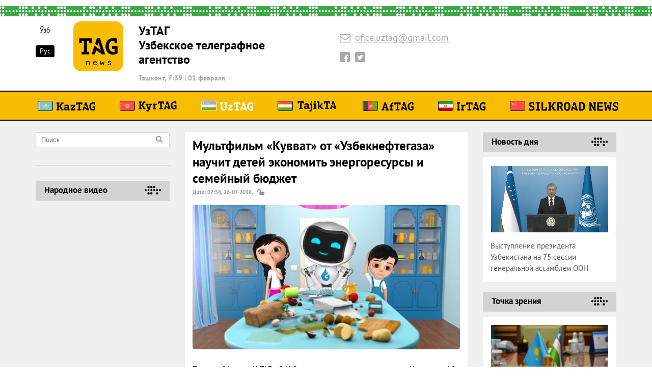

--- FILE ---
content_type: text/html; charset=UTF-8
request_url: https://uztag.info/ru/news/multfilm-kuvvat-ot-uzbekneftegaza-nauchit-detey-ekonomit-energoresursy-i-semeynyy-byudzhet
body_size: 7872
content:
<!DOCTYPE html>
<html lang='ru'>
<head>
<title>Мультфильм «Кувват» от «Узбекнефтегаза» научит детей экономить энергоресурсы и семейный бюджет</title>
<meta http-equiv="Content-Type" content="text/html; charset=UTF-8" />
<link href="/bitrix/cache/css/uz/uz_ru/page_984a2094648f4f1d16861c16f92df93b/page_984a2094648f4f1d16861c16f92df93b_v1.css?1753551907891" type="text/css"  rel="stylesheet" />
<meta property="og:title" content="Мультфильм «Кувват» от «Узбекнефтегаза» научит детей экономить энергоресурсы и семейный бюджет" /> 
<meta property="og:type" content="website" /> 
<meta property="og:description" content="Ташкент. 26 июля. УзТАГ – В Узбекистане появился мультсериал «Кувват» от АО «Узбекнефтегаз», который привлекает внимание детей к теме природы, ..." /> 
<meta property="og:url" content="https://uztag.info/ru/news/multfilm-kuvvat-ot-uzbekneftegaza-nauchit-detey-ekonomit-energoresursy-i-semeynyy-byudzhet" /> 
<meta property="og:image" content="https://uztag.info/upload/resize_cache/iblock/85a/554_350_2/85ab7af0e94cc2aa36e311bded0ad64c.jpg" />
<meta property="og:image:secure_url" content="https://uztag.info/upload/resize_cache/iblock/85a/554_350_2/85ab7af0e94cc2aa36e311bded0ad64c.jpg" />
<meta property="og:image:width" content="554px" />
<meta property="og:image:height" content="350px" />
<script data-skip-moving="true" type="application/ld+json">{"@context":"http://www.schema.org","@type":"Organization","name":"Kaztag.kz","url":"http://uztag.info","sameAs":["https://x.com/kaztag_kz","https://www.youtube.com/@kaztag6103","https://www.facebook.com/kaztag","https://t.me/kaztag_tg","https://vk.com/kaztag","https://ok.ru/group/57436333080665"],"description":"\u041a\u0430\u0437\u0422\u0410\u0413 - \u041a\u0430\u0437\u0430\u0445\u0441\u043a\u043e\u0435 \u0442\u0435\u043b\u0435\u0433\u0440\u0430\u0444\u043d\u043e\u0435 \u0430\u0433\u0435\u043d\u0442\u0441\u0442\u0432\u043e"}</script>




<meta http-equiv='X-UA-Compatible' content='IE=edge'>
<meta name='viewport' content='width=device-width, initial-scale=1, maximum-scale=1'>

<meta http-equiv='cleartype' content='on'> <!-- сглаживание шрифтов ie -->

<meta name='format-detection' content='telephone=no'> <!-- отключение автонабора номеров -->
<meta name='format-detection' content='address=no'> <!-- отключение автонабора ссылок -->

<link rel='shortcut icon' href='/bitrix/templates/uz_ru/img/favicon/favicon.ico' type='image/x-icon'>
<link rel='apple-touch-icon' href='/bitrix/templates/uz_ru/img/favicon/apple-touch-icon.png'>
<link rel='apple-touch-icon' sizes='72x72' href='/bitrix/templates/uz_ru/img/favicon/apple-touch-icon-72x72.png'>
<link rel='apple-touch-icon' sizes='114x114' href='/bitrix/templates/uz_ru/img/favicon/apple-touch-icon-114x114.png'>

<meta name='theme-color' content='#f8bd00'> <!-- Chrome, Firefox OS and Opera -->
<meta name='msapplication-navbutton-color' content='#f8bd00'> <!-- Windows Phone -->
<meta name='apple-mobile-web-app-status-bar-style' content='#f8bd00'> <!-- iOS Safari -->
<!-- LOAD JQUERY LIBRARY -->
<!-- LOAD JQUERY LIBRARY -->

<style>body { opacity: 0; overflow-x: hidden; background-color: #fff; } html { background-color: #fff; }</style>
<link rel="stylesheet" type="text/css" href="https://cdnjs.cloudflare.com/ajax/libs/fancybox/3.2.5/jquery.fancybox.min.css">
<!-- A -->
<!-- Yandex.Metrika counter -->  <noscript><div><img src="https://mc.yandex.ru/watch/46966860" style="position:absolute; left:-9999px;" alt="" /></div></noscript> <!-- /Yandex.Metrika counter -->
<!-- Global site tag (gtag.js) - Google Analytics -->
<!-- A -->
<meta name="2d0bbfb4e6b8b81279c506060b15a635" content="">
<meta name="google-site-verification" content="mHZP2Kr15_w5JxRDN4pH2nUtPd94kQalORJ15t6Td00" />
</head>

<body>
<div class='wrapper'>

<header id='s-main-header'>

<div class='top-line'>
<div class='container-fluid'>
<div class='row'>

<div class='col-xl-6 col-lg-4 col-sm-8 col-9'>

<div class='lang'>
<ul>
	<li ><a href='https://uztag.info/uz/'>Ўзб</a></li>
	<li  class='active'><a href='https://uztag.info/ru/'>Рус</a></li>
	<li></li>
</ul>
</div>

<span class='logo'>
<a href='https://uztag.info/ru/' class='img' style="background-image: url('/bitrix/templates/uz_ru/img/logo-news.svg');"></a>
</span>

<div class="info">
<h2 class="organization hidden-lg-down">
	УзТАГ<br>
	Узбекское телеграфное<br/>агентство
</h2>
<!--'start_frame_cache_date-uztag'--><span class='date'><b>Ташкент, 7:39 <span class="sep">|</span> 01 февраля</b></span><!--'end_frame_cache_date-uztag'--></div>

</div>
<div class='col-lg-3 hidden-md-down'>

<div class='contacts'>
<span class='email' class='email'><i class='fa fa-envelope-o'></i><a href='mailto:ofice.uztag@gmail.com'>ofice.uztag@gmail.com</a></span><div class='t-on-network'>	<div class='soc-line'>		<a href='https://www.facebook.com/uztag.info/' class='soc facebook'><i class='fa fa-facebook'></i></a>		<a href='https://twitter.com/UzTAG' target="_blank" class='soc twitter'><i class='fa fa-twitter'></i></a><!-- 	<a href='#' class='soc instagram'><i class='fa fa-instagram'></i></a>		<a href='#' class='soc telegram'><i class='fa fa-telegram'></i></a>  -->	</div></div></div>

</div>
<div class='col-lg-3 hidden-md-down'>
<div class="t-phones">
<span class='cell'></span><span class='watsapp'></span></div>
</div>

<div class="col-lg-2 col-sm-4 col-3 hidden-xl-up">
<button id="mob-mnu-btn" type="button">
<span class="box">
	<span class="inner"></span>
</span>
</button>
</div>


<div id="mob-mnu">

<div class='main-menu hidden-lg-up'>
<div class='container-fluid'>

<ul class='menu'>
			<li>
			<noindex>				<a href="https://kaztag.kz/" class="kaztag" rel="nofollow">
					<img src="/img/main-menu-country/kz.svg" width="30" height="20" alt="" class="country-icon "/>  
				   <img src="/img/main-menu/KazTAG.svg" width="30" height="20" alt="" class="name-icon"/> 
				</a>
			</noindex>		</li>
			<li>
			<noindex>				<a href="https://kyrtag.kg/" class="kyrtag" rel="nofollow">
					<img src="/img/main-menu-country/kg.svg" width="30" height="20" alt="" class="country-icon "/>  
				   <img src="/img/main-menu/KyrTAG.svg" width="30" height="20" alt="" class="name-icon"/> 
				</a>
			</noindex>		</li>
			<li>
							<a href="https://uztag.info/" class="uztag" >
					<img src="/img/main-menu-country/uz.svg" width="30" height="20" alt="" class="country-icon active"/>  
				   <img src="/img/main-menu/UzTAG_active.svg" width="30" height="20" alt="" class="name-icon"/> 
				</a>
					</li>
			<li>
			<noindex>				<a href="https://tajikta.tj/" class="tajiktag" rel="nofollow">
					<img src="/img/main-menu-country/tj.svg" width="30" height="20" alt="" class="country-icon "/>  
				   <img src="/img/main-menu/TajikTA.svg" width="30" height="20" alt="" class="name-icon"/> 
				</a>
			</noindex>		</li>
			<li>
			<noindex>				<a href="https://aftag.info/" class="aftag" rel="nofollow">
					<img src="/img/main-menu-country/af.svg" width="30" height="20" alt="" class="country-icon "/>  
				   <img src="/img/main-menu/AfTAG.svg" width="30" height="20" alt="" class="name-icon"/> 
				</a>
			</noindex>		</li>
			<li>
			<noindex>				<a href="https://irtag.info/" class="irtag" rel="nofollow">
					<img src="/img/main-menu-country/ir.svg" width="30" height="20" alt="" class="country-icon "/>  
				   <img src="/img/main-menu/IrTAG.svg" width="30" height="20" alt="" class="name-icon"/> 
				</a>
			</noindex>		</li>
			<li>
			<noindex>				<a href="https://silkroadnews.org/" class="silkroad" rel="nofollow">
					<img src="/img/main-menu-country/ch.svg" width="30" height="20" alt="" class="country-icon "/>  
				   <img src="/img/main-menu/Silkroad.svg" width="30" height="20" alt="" class="name-icon"/> 
				</a>
			</noindex>		</li>
	</ul>


</div>
</div>


<div class="secondary-menu">
<ul class="menu">
<li><a href='https://uztag.info/ru/'><span class='text'>Главная</span></a><span class='count'></span></li>
<li class="active"><a href='https://uztag.info/ru/news/'><span class='text'>Лента новостей</span></a><span class='count'></span></li>	
<li ><a href='https://uztag.info/ru/standpoint/'><span class='text'>Точка зрения</span></a><span class='count'></span></li>	
<li ><a href='https://uztag.info/ru/interview/'><span class='text'>Интервью</span></a><span class='count'></span></li>
<li ><a href='https://uztag.info/ru/gallery/'><span class='text'>Фоторепортажи</span></a><span class='count'></span></li>
<li ><a href='https://uztag.info/ru/news-of-the-day/'><span class='text'>Новость дня</span></a><span class='count'></span></li></ul>
</div>

</div>

</div>
</div>
</div>

<div id='main-menu' class='hidden-md-down'>
<div class='container-fluid'>

<ul class='menu'>
			<li>
			<noindex>				<a href="https://kaztag.kz/" class="kaztag" rel="nofollow">
					<img src="/img/main-menu-country/kz.svg" width="30" height="20" alt="" class="country-icon "/>  
				   <img src="/img/main-menu/KazTAG.svg" width="30" height="20" alt="" class="name-icon"/> 
				</a>
			</noindex>		</li>
			<li>
			<noindex>				<a href="https://kyrtag.kg/" class="kyrtag" rel="nofollow">
					<img src="/img/main-menu-country/kg.svg" width="30" height="20" alt="" class="country-icon "/>  
				   <img src="/img/main-menu/KyrTAG.svg" width="30" height="20" alt="" class="name-icon"/> 
				</a>
			</noindex>		</li>
			<li>
							<a href="https://uztag.info/" class="uztag" >
					<img src="/img/main-menu-country/uz.svg" width="30" height="20" alt="" class="country-icon active"/>  
				   <img src="/img/main-menu/UzTAG_active.svg" width="30" height="20" alt="" class="name-icon"/> 
				</a>
					</li>
			<li>
			<noindex>				<a href="https://tajikta.tj/" class="tajiktag" rel="nofollow">
					<img src="/img/main-menu-country/tj.svg" width="30" height="20" alt="" class="country-icon "/>  
				   <img src="/img/main-menu/TajikTA.svg" width="30" height="20" alt="" class="name-icon"/> 
				</a>
			</noindex>		</li>
			<li>
			<noindex>				<a href="https://aftag.info/" class="aftag" rel="nofollow">
					<img src="/img/main-menu-country/af.svg" width="30" height="20" alt="" class="country-icon "/>  
				   <img src="/img/main-menu/AfTAG.svg" width="30" height="20" alt="" class="name-icon"/> 
				</a>
			</noindex>		</li>
			<li>
			<noindex>				<a href="https://irtag.info/" class="irtag" rel="nofollow">
					<img src="/img/main-menu-country/ir.svg" width="30" height="20" alt="" class="country-icon "/>  
				   <img src="/img/main-menu/IrTAG.svg" width="30" height="20" alt="" class="name-icon"/> 
				</a>
			</noindex>		</li>
			<li>
			<noindex>				<a href="https://silkroadnews.org/" class="silkroad" rel="nofollow">
					<img src="/img/main-menu-country/ch.svg" width="30" height="20" alt="" class="country-icon "/>  
				   <img src="/img/main-menu/Silkroad.svg" width="30" height="20" alt="" class="name-icon"/> 
				</a>
			</noindex>		</li>
	</ul>


</div>
</div>

</header>
<div class='container-fluid'>
<div class='row'>

<div class='col-lg-3 hidden-lg-down'>
<aside id='left-column'>

<div class='search'>
<form method="GET" class='search-form' action="https://uztag.info/ru/search/">
<input type='hidden' name="searchid" value="2384110">
<input type='hidden' name="web" value="0">
<input type='text' placeholder='Поиск' name="text">
<button class='search-button' type="submit" ><i class='fa fa-search'></i></button>
</form>
</div>

 
<div class='popular'>
<h3 class='title'><a href='/ru/narodnoe-video/'>Народное видео</a></h3>
<ul class='popular-list popular-list--video'>

	

</ul>
</div>

</aside>
</div>

<div class='col-xl-6 col-lg-8'>
<main id='central-column'>

<style>
.img {
border-radius: 5px;
}
</style>			
<div id='single'>
<div class='content'>
<h1 class='title'>
Мультфильм «Кувват» от «Узбекнефтегаза» научит детей экономить энергоресурсы и семейный бюджет</h1>

<div class='t-info'>
<b>Дата:&nbsp;07:58, 26-07-2018.</b>
<span class='status open'></span>
</div>
	
<a href="/upload/iblock/85a/85ab7af0e94cc2aa36e311bded0ad64c.jpg" data-fancybox="group" data-caption="" alt="" title=""><img src="/upload/resize_cache/iblock/85a/554_300_2/85ab7af0e94cc2aa36e311bded0ad64c.jpg" class="img"></a>

<p>
<p>
	 Ташкент. 26 июля. УзТАГ – В Узбекистане появился мультсериал «Кувват» от АО «Узбекнефтегаз», который привлекает внимание детей к теме природы, бережливого отношения к энергоресурсам и новым технологиям, сообщает Узбекское телеграфное агентство (УзТАГ).
</p>
<p>
	 Как сообщили в пресс-службе АО «Узбекнефтегаз», на сегодняшний день готовы три первых серии, 2 из которых в последние дни июня показаны на телеканале «Болажон» и скоро выйдут на «Севимли-Тв», «Милллий» и «Зур-ТВ». Создание новых сюжетов мультсериала продолжается, а значит, у ребят будет еще немало встреч с героями эксклюзивного отечественного анимационного фильма.
</p>
<p>
	 Зрители мультфильмов от «Узбекнефтегаза» - дети в возрасте 3-7 лет и старше. Им будет интересно следить за приключениями маленьких героев мультика – брата и сестры Тахира и Зухры. Им 7 и 8 лет, они – веселые, дружные и очень любознательные дети.
</p>
<p>
	 И как все дети, они хотят все попробовать, многое сделать и желательно самостоятельно. Например, испечь торт по рецепту, сделав сюрприз маме. Но вот только ни в одном рецепте не написано, что для этого нужно зажигать все горелки на плите, а дверца духовки должна быть обязательно плотно прикрыта. Делая такие ошибки, ребята пока и не подозревают, как много природного газа они используют впустую.
</p>
<p>
	 Но Тахиру и Зухре очень повезло, ведь у них есть супердруг – робот Кувват, который может рассказать, какой это большой труд – добыть природный газ и доставить его прямо в дом к ребятам, чтобы можно было испечь торт. Робот откроет ребятам и другую большую тайну, что запасы этого богатства – природного газа - не безграничны, и чем бережнее мы будем к нему относиться, тем лучше для каждой семьи.
</p>
<p>
	 Мультфильм полон веселых приключений озорных ребят и их маленького друга – котенка Момиквоя, смешных ситуаций, интересных и полезных советов, которые дает робот Кувват - символ сбережения энергии. Он расскажет и о том, почему нужно выключать телевизор, если его никто не смотрит даже некоторое время, как поступать в других случаях, когда ребята пользуются различными энергоресурсами. И честно говоря, многие советы не лишне послушать и родителям вместе с детьми.
</p></p>

<p>
<b>Источник фото: https://mail.yandex.kz/?uid=239915786&login=farisey991#message/166351711236013641</b><br /><br />
</p>

</div>

<div class="t-share">
 <span class="text">Поделиться новостью:</span>
	 	<div class="ya-share2" data-services="vkontakte,facebook,odnoklassniki,gplus,twitter,viber,whatsapp,skype,telegram">
	</div>
</div>
<br>
<div class="t-links">
	<h3 class="title">Ссылки по теме</h3>
		
<span class="link">
<a href="/ru/news/vystuplenie-prezidenta-uzbekistana-na-75-sessii-generalnoy-assamblei-oon-polnyy-tekst">
Выступление президента Узбекистана на 75 сессии генеральной ассамблеи ООН</a>
</span>

		
<span class="link">
<a href="/ru/news/v-uzbekistane-pogib-akademik-tura-mirzaev">
В Узбекистане погиб академик Тура Мирзаев</a>
</span>

		
<span class="link">
<a href="/ru/interview/ekspertnoe-mnenie-uzbekistanu-nuzhno-ustranit-barery-na-puti-dvizheniya-kapitala-i-osushchestvleniya">
Экспертное мнение: Узбекистану нужно устранить барьеры на пути движения капитала и осуществления взаимных инвестиций с Казахстаном</a>
</span>
</div>
</div>
 

<div class='t-news'>
<ul class='news'>
<li class='item' id="bx_3099439860_775378">
<div class='left-col'>
<a href='/ru/news/v-uzbekistane-pogib-akademik-tura-mirzaev' class='img' title="Открытая новость">
<img src='/upload/resize_cache/iblock/6c2/230_140_0/photo_2020_09_30_11_18_27.jpg' alt="В Узбекистане погиб академик Тура Мирзаев" title="В Узбекистане погиб академик Тура Мирзаев" width="230px" height="140px" class="img"></a>

<div class='t-info'>
<b>17:12, 30-09-2020</b>
<span class='status open'></span></div>
</div>

<div class='right-col'>
<h2 class='title'>
<a href='/ru/news/v-uzbekistane-pogib-akademik-tura-mirzaev'>
В Узбекистане погиб академик Тура Мирзаев</a>
</h2>
<p class='desc'>
Ташкент. 30 сентября. УзТАГ. В Узбекистане погиб академик Тура Мирзаев, сообщает пресс-служба ака...</p>

</div>
</li>
<li class='item' id="bx_3099439860_775377">
<div class='left-col'>
<a href='/ru/news/mid-uzbekistana-oproverg-slukh-ob-otkrytii-1-oktyabrya-rossiysko-kazakhskoy-granitsy' class='img' title="Открытая новость">
<img src='/upload/resize_cache/iblock/eba/230_140_0/cefa2070_6e93_4e24_a9b6_b60f6a4014e2_cx0_cy2_cw96_w1200_r1.jpg' alt="МИД Узбекистана опроверг слух об открытии 1 октября российско-казахской границы" title="МИД Узбекистана опроверг слух об открытии 1 октября российско-казахской границы" width="230px" height="140px" class="img"></a>

<div class='t-info'>
<b>17:06, 30-09-2020</b>
<span class='status open'></span></div>
</div>

<div class='right-col'>
<h2 class='title'>
<a href='/ru/news/mid-uzbekistana-oproverg-slukh-ob-otkrytii-1-oktyabrya-rossiysko-kazakhskoy-granitsy'>
МИД Узбекистана опроверг слух об открытии 1 октября российско-казахской границы</a>
</h2>
<p class='desc'>
Ташкент. 30 сентября. УзТАГ. МИД Узбекистана опроверг слух об открытии 1 октября российско-казахс...</p>

</div>
</li>
<li class='item' id="bx_3099439860_775374">
<div class='left-col'>
<a href='/ru/news/v-yaponii-nauchatsya-gotovit-uzbekskie-natsionalnye-blyuda' class='img' title="Открытая новость">
<img src='/upload/resize_cache/iblock/582/230_140_0/1385new.jpg' alt="В Японии научатся готовить узбекские национальные блюда" title="В Японии научатся готовить узбекские национальные блюда" width="230px" height="140px" class="img"></a>

<div class='t-info'>
<b>16:59, 30-09-2020</b>
<span class='status open'></span></div>
</div>

<div class='right-col'>
<h2 class='title'>
<a href='/ru/news/v-yaponii-nauchatsya-gotovit-uzbekskie-natsionalnye-blyuda'>
В Японии научатся готовить узбекские национальные блюда</a>
</h2>
<p class='desc'>
Ташкент. 30 сентября. УзТАГ. В Японии научатся готовить узбекские национальные блюда, сообщает пр...</p>

</div>
</li>
</ul>
<br />
<center>
<form action="https://uztag.info/ru/news/"><button class='more' type="submit">Еще новости</button></form>
</center>
</div></main>
</div>

<div class='col-xl-3 col-lg-4 hidden-md-down'>
<aside id='right-column'>


<div class='popular'>
	<h3 class='title'><a href='/ru/news-of-the-day/'>Новость дня</a></h3>
	<ul class='popular-list'>
			
<li id="bx_565502798_757966">
<div class="img"><span><img src="/upload/iblock/f2c/Bezymyannyy.jpg"></span></div><a href='/ru/news-of-the-day/vystuplenie-prezidenta-uzbekistana-na-75-sessii-generalnoy-assamblei-oon-polnyy-tekst' class="name">
<span>Выступление президента Узбекистана на 75 сессии генеральной ассамблеи ООН</span>
</a>
</li>
	</ul>
</div>
<br />



<div class='popular'>
	<h3 class='title'><a href='/ru/standpoint/'>Точка зрения</a></h3>
	<ul class='popular-list'>
		
<li id="bx_1454625752_661943">
<div class="img"><span><img src="/upload/iblock/c28/c2843806cf41b219553761396a725cb5.jpg"></span></div><a href='/ru/standpoint/ekspertnoe-mnenie-uzbekistanu-nuzhno-ustranit-barery-na-puti-dvizheniya-kapitala-i-osushchestvleniya' class="name">
<span>Экспертное мнение: Узбекистану нужно устранить барьеры на пути движения капитала и осуществления взаимных инвестиций с Казахстаном</span>
</a>
</li>
	</ul>
</div>
<br />

<div class='popular'>
	<h3 class='title'><a href='/ru/interview/'>Интервью</a></h3>
	<ul class='popular-list'>
		
<li id="bx_3322728009_543777">
<div class="img"><span><img src="/upload/iblock/119/1199ac72ae04ab520b76ccfaa8b5f3c1.jpg"></span></div><a href='/ru/interview/vazil-khudak-soglashenie-s-uzbekistanom-mozhet-byt-uzhe-v-iyule' class="name">
<span>Вазиль Худак: Соглашение с Узбекистаном может быть уже в июле</span>
</a>
</li>
	</ul>
</div>
<br />


<div class='popular'>
	<h3 class='title'><a href='/ru/gallery/'>Фоторепортажи</a></h3>
	<ul class='popular-list'>
		</ul>
</div>


<br/>
<div class='popular'>
	<h3 class='title'><a href='/ru/about/'>О нас</a></h3>
	<ul class='popular-list'>
		<li><a href="/ru/about/">Узбекское телеграфное агентство (УзТАГ)</a></li>
	</ul>
</div>

</aside></div>

</div>
</div>

<footer id='s-main-footer'>
<div class='container-fluid'>
<div class='row'>

<div class='col-lg-4'>

<div class='footer-menu'>
<ul class='menu'>
	<li><a href='https://uztag.info/ru/personal/auth/'>
Авторизация
</a></li>
</ul>
</div>

<div class="footer-phones hidden-lg-up">
<div class="t-phones">
<span class='cell'></span><span class='watsapp'></span></div>
</div>

<div class='copyright'>
<a href='https://uztag.info/ru/' class='logo' style="background-image: url(/bitrix/templates/uz_ru/img/logo.svg);"></a>
<p>
	<b>Узбекское телеграфное агентство. <br>
	2014 - 2026. Все права защищены.</b>
</p>
</div>

</div>
<div class='col-lg-6 hidden-md-down'>
<div class="links">
<a href='https://uztag.info/ru/' class='tag-news' style="background-image: url('/bitrix/templates/uz_ru/img/logo-news.svg');"></a>
</div>

<div class='app'>
<!-- 
<a href='https://uztag.info/1new-silkroadnews/ru/mobile-app/' class='item' style="background-image: url(/bitrix/templates/uz_ru/img/app__1.png);"></a>
<a href='https://uztag.info/1new-silkroadnews/ru/mobile-app/' class='item' style="background-image: url(/bitrix/templates/uz_ru/img/app__2.png);"></a>
-->
</div>

<div class='t-on-network'>
<div class='soc-line'>
	<span class='text'>Мы в сети:</span> <br>
	<a href='https://www.facebook.com/uztag.info/' class='soc facebook'><i class='fa fa-facebook'></i></a>
	<a href='https://twitter.com/UzTAG' target="_blank" class='soc twitter'><i class='fa fa-twitter'></i></a>
<!--	<a href='#' class='soc instagram'><i class='fa fa-instagram'></i></a>
	<a href='#' class='soc telegram'><i class='fa fa-telegram'></i></a>   -->
</div>
</div>
</div>
<div class='col-lg-2 hidden-md-down'>
<center><a href="https://vaterland.top/" target="_blank" style="color: #000;"><b>Powered by V/E/I</b></a></center>
</div>
<br><br><center><div id="bx-composite-banner"></div></center><br>
</div>
</div>
</footer>

</div>

<!-- Latest compiled and minified CSS -->
<!-- <link rel="stylesheet" href="//netdna.bootstrapcdn.com/bootstrap/3.3.2/css/bootstrap.min.css"> -->
<!-- Optional theme -->
<!-- <link rel="stylesheet" href="//netdna.bootstrapcdn.com/bootstrap/3.3.2/css/bootstrap-theme.min.css"> -->

<link rel='stylesheet' href='/bitrix/templates/uz_ru/css/styles.min.css'>
<link rel='stylesheet' href='/bitrix/templates/.default/style_all.css'>
<script>(window.BX||top.BX).message({"pull_server_enabled":"N","pull_config_timestamp":0,"shared_worker_allowed":"Y","pull_guest_mode":"N","pull_guest_user_id":0,"pull_worker_mtime":1751827067});(window.BX||top.BX).message({"PULL_OLD_REVISION":"Для продолжения корректной работы с сайтом необходимо перезагрузить страницу."});</script>

<script src="/bitrix/js/pull/protobuf/protobuf.min.js?175182371276433"></script>
<script src="/bitrix/js/pull/protobuf/model.min.js?175182371214190"></script>
<script src="/bitrix/js/main/core/core_promise.min.js?17518237102490"></script>
<script src="/bitrix/js/rest/client/rest.client.min.js?17518237159240"></script>
<script src="/bitrix/js/pull/client/pull.client.min.js?175182706949849"></script>
<script type="text/javascript" src="https://ajax.googleapis.com/ajax/libs/jquery/2.2.2/jquery.min.js"></script>
<script type="text/javascript" > (function (d, w, c) { (w[c] = w[c] || []).push(function() { try { w.yaCounter46966860 = new Ya.Metrika({ id:46966860, clickmap:true, trackLinks:true, accurateTrackBounce:true, webvisor:true }); } catch(e) { } }); var n = d.getElementsByTagName("script")[0], s = d.createElement("script"), f = function () { n.parentNode.insertBefore(s, n); }; s.type = "text/javascript"; s.async = true; s.src = "https://mc.yandex.ru/metrika/watch.js"; if (w.opera == "[object Opera]") { d.addEventListener("DOMContentLoaded", f, false); } else { f(); } })(document, window, "yandex_metrika_callbacks"); </script><script async src="https://www.googletagmanager.com/gtag/js?id=UA-109834858-3"></script>
<script>
  window.dataLayer = window.dataLayer || [];
  function gtag(){dataLayer.push(arguments);}
  gtag('js', new Date());

  gtag('config', 'UA-109834858-3');
</script>
<script src="https://yastatic.net/es5-shims/0.0.2/es5-shims.min.js"></script><script src="https://yastatic.net/share2/share.js"></script>
<script src='/bitrix/templates/uz_ru/js/scripts.min.js'></script>
<script src="https://cdnjs.cloudflare.com/ajax/libs/fancybox/3.2.5/jquery.fancybox.min.js"></script>
<script type="text/javascript">
	$("[data-fancybox]").fancybox({
		  zoomOpacity : "auto",
		  loop : true, 
		  animationEffect : "zoom-in-out"
	});
</script>
</body>
</html>

--- FILE ---
content_type: text/css
request_url: https://uztag.info/bitrix/templates/.default/style_all.css
body_size: 1190
content:
.clear::before, .clear::after {
    content: "";
    display: block;
    display: table; }

.clear::after {
    clear: both; }
#mob-mnu .main-menu{
    padding: 0;
}
#mob-mnu .main-menu,
#main-menu{
    background: #f8bd00;
    border-top:2px solid #000;
    border-bottom:2px solid #000;
}
#mob-mnu .menu li,
#main-menu .menu li{
    padding: 0;
    margin-bottom: 0;
}
#mob-mnu .menu li a:hover,
#main-menu .menu li a:hover{
    text-decoration: none;
}
#mob-mnu .menu .name-icon,
#main-menu .menu .name-icon{   
    display: inline-block;
    vertical-align: middle;
}
#mob-mnu .menu .country-icon,
#main-menu .menu .country-icon{
    display: inline-block;
    vertical-align: middle;
    position: relative;
    top: -1px;
    border-radius: 3px;
    border: 1px solid #000;
    margin-right: 3px;
    width: 30px;
}
#mob-mnu .menu .country-icon.active,
#main-menu .menu .country-icon.active{
    border-color: #fff;
}
#mob-mnu .menu li a{
        width: auto !important;
    height: 30px !important;
    line-height: 30px;
} 
#main-menu .menu li a{
    width: auto !important;
    height: 55px !important;
    line-height: 55px;
}
#mob-mnu .menu li a.kaztag .name-icon,
#main-menu .menu li a.kaztag .name-icon{
    width: 76px;
}
#mob-mnu .menu li a.kyrtag .name-icon,
#main-menu .menu li a.kyrtag .name-icon{
    width: 75px;
} 
#mob-mnu .menu li a.uztag .name-icon,
#main-menu .menu li a.uztag .name-icon{
    width: 65px;
}
#mob-mnu .menu a.tajiktag .name-icon,
#main-menu .menu a.tajiktag .name-icon{
    width: 81px;
}
#mob-mnu .menu a.aftag .name-icon,
#main-menu .menu a.aftag .name-icon{
    width: 63px;
}
#mob-mnu .menu a.irtag .name-icon,
#main-menu .menu a.irtag .name-icon{
    width: 56px;
}
#mob-mnu .menu a.silkroad,
#main-menu .menu a.silkroad{
    -webkit-transform: none;
    -ms-transform: none;
    transform: none;
}
#mob-mnu .menu a.silkroad .name-icon,
#main-menu .menu a.silkroad .name-icon{
    width: 176px;     
}

#left-column .popular .title a,
#right-column .popular .title a{
    color: #000;
}
#left-column .popular .title a:focus,
#left-column .popular .title a:hover,
#right-column .popular .title a:focus,
#right-column .popular .title a:hover{
    text-decoration: none;
    color: #338fff;
}
#left-column .popular .popular-list li a,
#right-column .popular .popular-list li a{
    background: #fff;
}
#left-column .popular .popular-list.popular-list--video li,
#right-column .popular .popular-list.popular-list--video li{
    margin-top: 10px;
}
#left-column .popular .popular-list li .img,
#right-column .popular .popular-list li .img{
    padding: 16px 16px 0;
    background: #fff;
     margin-top: 10px;
}
#left-column .popular .popular-list li .img span,
#right-column .popular .popular-list li .img span{
    height: 132px;
    overflow: hidden; 
    display: block !important;
    position: relative;   

}
#left-column .popular .popular-list li .img img,
#right-column .popular .popular-list li .img img{
    position: absolute;
    top:50%;
    left:50%;
    -moz-transform: translate(-50%, -50%);
    -webkit-transform: translate(-50%, -50%);
    transform: translate(-50%, -50%);
    max-width: 100%;
    width: 100%;
    height: auto;     
}
#right-column .popular .popular-list li .name span,
#left-column .popular .popular-list li .name span{
    display: block;
    max-height: 66px;
    overflow: hidden;
    line-height: 22px;
    font-size: 15px;
}
#right-column .popular .popular-list li:hover .name span,
#left-column .popular .popular-list li:hover .name span{
    max-height: 100%;
}
#left-column.fixed{
    position: static !important;
}
#s-main-footer .copyright .logo{
    -moz-background-size:auto !important;
    background-size:auto !important;
    background-position:left !important;
}
#left-column .search {
    width: 100%;
   margin-bottom: 30px;
   border-bottom: 1px solid #cecfd0;
   width: 100%;
   padding: 0 0 35px 0
}

#left-column .search .search-form {
   position: relative
}

#left-column .search .search-form input {
   width: 100%;
   border: 1px solid #d1d3d4;
   display: block;
   padding: 4px 4px 4px 10px;
   -webkit-border-radius: 3px;
   border-radius: 3px;
   font-size: .8125rem
}

#left-column .search .search-form input:focus {
   outline-color: #f8bd00
}

#left-column .search .search-form .search-button {
   -webkit-transform: translate(0, -55%);
   -ms-transform: translate(0, -55%);
   transform: translate(0, -55%);
   color: #939598;
   font-size: 14px;
   background-color: transparent;
   display: block;
   border: none;
   cursor: pointer;
   position: absolute;
   top: 50%;
   right: 8px
}

#left-column .search .search-form .search-button:active,
#left-column .search .search-form .search-button:focus {
   outline: 0
}

.t-news .item .right-col.full-width
{
	max-width:none;
	/*margin-left:10px;*/
}

.t-news .item.full-height {
	min-height: auto;
}

.tags-block{
	margin-top: 15px;
}

.tags-block ul {
    list-style: none;
    display: inline-block;
    font-size: 11px;
    padding-left: 0;
}

.tags-block ul li {
    display: inline-block;
    padding-left: .7em;
    text-indent: -.7em;
    margin-right: 5px;
	position: relative;
}

.tags-block ul li a {
    color: #000;
    text-decoration: none;
    white-space: nowrap;
	font-size: .9375rem;
}

.tags-block ul li a:before {
    content: "#";
}

.popular.fix-width{
	width:262px;
	overflow:auto;
}

--- FILE ---
content_type: image/svg+xml
request_url: https://uztag.info/img/main-menu/KyrTAG.svg
body_size: 1861
content:
<?xml version="1.0" encoding="utf-8"?>
<!-- Generator: Adobe Illustrator 19.2.1, SVG Export Plug-In . SVG Version: 6.00 Build 0)  -->
<svg version="1.1" id="Layer_1" xmlns="http://www.w3.org/2000/svg" xmlns:xlink="http://www.w3.org/1999/xlink" x="0px" y="0px"
	 viewBox="0 0 85.3 23" style="enable-background:new 0 0 85.3 23;" xml:space="preserve">
<title>KyrTAG</title>
<path d="M46,15.1h2.5v-12h-2.4v2.3h-2.8v-5H57v5h-2.8V3.1h-2.4v12h2.5v2.8H46L46,15.1z"/>
<path d="M6.6,7.5H4.8V3.1h1.4V0.3H0v2.8h1.4v12H0v2.8h6.3v-2.8H4.8v-4.6h1.8l4.3,7.3h4.2v-2.8h-1.7L9.6,8.8l3.3-5.7h2.2V0.3h-4.5
	L6.6,7.5z"/>
<path d="M41.3,5.3c-0.7-0.2-1.4-0.2-2.1-0.1c-1,0.2-2,0.9-2.5,1.8V5.3h-5v2.8h1.6v7h-1.6v2.8h6.6v-2.8h-1.6v-3.9
	c-0.1-1.3,0.7-2.6,2-3C39.6,8,40.4,8,41.2,8.3c0.1,0,0.2,0,0.2-0.1c0,0,0,0,0-0.1V5.4C41.4,5.4,41.4,5.3,41.3,5.3
	C41.4,5.3,41.3,5.3,41.3,5.3z M79.3,8.8v3.1h2.9v3L81.8,15c-1,0.3-2.1,0.2-3.1-0.3c-0.6-0.3-1.1-0.7-1.5-1.2c-0.5-0.6-0.8-1.2-1-1.9
	c-0.2-0.8-0.4-1.7-0.4-2.6c0-0.9,0.1-1.9,0.4-2.8c0.2-0.7,0.5-1.3,1-1.9c0.4-0.5,0.9-0.9,1.5-1.1C79.3,3.1,80,3,80.6,3
	c0.4,0,0.7,0,1.1,0.1L82,3.2v2.1h2.9V0.8c-0.6-0.3-1.2-0.5-1.8-0.6C82.2,0,81.4-0.1,80.5,0c-1,0-2,0.2-2.9,0.5
	c-1,0.3-1.9,0.9-2.7,1.6c-0.8,0.8-1.5,1.7-1.9,2.8c-0.5,1.3-0.8,2.7-0.8,4.1c0,1.4,0.2,2.7,0.6,4c0.4,1.1,0.9,2,1.7,2.9
	c0.7,0.8,1.6,1.4,2.5,1.7c1,0.4,2.1,0.6,3.1,0.6c0.9,0,1.9-0.1,2.8-0.4c0.8-0.2,1.6-0.6,2.2-1.2V8.7L79.3,8.8z"/>
<path d="M66.1,0.3h-3.4l-2,6.1l2.7,1.9l1-3.4l2.5,8.4L60,8.5L57,17.9h3.6l1.3-4.4l6.4,4.4h3.5L66.1,0.3z"/>
<path d="M23.6,5.4v2.8H25l-1.7,6.2h-0.8l-1.9-6.2H22V5.4h-6.4v2.8h1.4l3.2,9.8h1.8c-0.2,0.6-0.5,1.2-0.8,1.7
	c-0.3,0.4-0.7,0.5-1.2,0.5c-0.3,0-0.6-0.1-0.9-0.2c-0.3-0.1-0.5-0.3-0.8-0.5l-1.7,2.2c0.2,0.2,0.3,0.3,0.5,0.4
	c0.2,0.2,0.5,0.3,0.8,0.4c0.3,0.1,0.6,0.3,0.9,0.4c0.4,0.1,0.7,0.2,1.1,0.1c0.7,0,1.4-0.1,2-0.5c0.6-0.3,1.1-0.8,1.4-1.3
	c0.4-0.6,0.8-1.3,1-2c0.3-0.8,0.6-1.6,0.9-2.6l2.7-8.6h1.5V5.4L23.6,5.4z"/>
</svg>


--- FILE ---
content_type: image/svg+xml
request_url: https://uztag.info/bitrix/templates/uz_ru/img/logo-news.svg
body_size: 3368
content:
<svg id="Layer_1" data-name="Layer 1" xmlns="http://www.w3.org/2000/svg" viewBox="0 0 98 98"><defs><style>.cls-1{fill:#f8bd00;}</style></defs><title>KazTAG v02</title><rect class="cls-1" width="98" height="98" rx="17.86" ry="17.86"/><path d="M572.16,452.49c0-.09,0-.22,0-.37s0-.31,0-.47,0-.32,0-.48,0-.29-.05-.41h-1v-1h2.1l.14,1.27h.08a2.66,2.66,0,0,1,.42-.53,3.23,3.23,0,0,1,.6-.47,3.19,3.19,0,0,1,.77-.34,3.12,3.12,0,0,1,.89-.13,4.72,4.72,0,0,1,1.28.16,1.94,1.94,0,0,1,.92.56,2.58,2.58,0,0,1,.56,1.08,6.66,6.66,0,0,1,.19,1.73v4.5h-1.24v-4.25a3.66,3.66,0,0,0-.42-2,1.68,1.68,0,0,0-1.53-.66,2,2,0,0,0-.79.16,2.69,2.69,0,0,0-.7.43,3,3,0,0,0-.55.62,2.58,2.58,0,0,0-.34.74v4.91h-1.21Z" transform="translate(-547 -372)"/><path d="M593.09,456.6a4,4,0,0,1-.67.47,4.94,4.94,0,0,1-.84.38,6.22,6.22,0,0,1-.95.24,5.77,5.77,0,0,1-1,.09,4.43,4.43,0,0,1-1.66-.29,3.2,3.2,0,0,1-1.21-.83,3.62,3.62,0,0,1-.74-1.29,5.33,5.33,0,0,1-.25-1.69,5.2,5.2,0,0,1,.27-1.75,3.4,3.4,0,0,1,.79-1.28,3.44,3.44,0,0,1,1.25-.79,4.68,4.68,0,0,1,1.65-.27,5,5,0,0,1,1.3.17,2.57,2.57,0,0,1,1.14.65,3.1,3.1,0,0,1,.76,1.32,6.13,6.13,0,0,1,.19,2.17h-6a2.73,2.73,0,0,0,.76,2.11,2.87,2.87,0,0,0,2,.7,3.49,3.49,0,0,0,.84-.1,7,7,0,0,0,.79-.24,4.16,4.16,0,0,0,.66-.31,2.89,2.89,0,0,0,.45-.31Zm-3.3-6a4.19,4.19,0,0,0-1,.11,2.22,2.22,0,0,0-.81.37,2,2,0,0,0-.58.67,2.7,2.7,0,0,0-.29,1H592a2.41,2.41,0,0,0-.66-1.61A2.11,2.11,0,0,0,589.79,450.59Z" transform="translate(-547 -372)"/><path d="M604.22,451.47l1.57,4.36h.11l1.11-6.08h1.14l-1.54,7.84h-1.39l-1.5-4.33h0l-1.57,4.33h-1.39l-1.65-7.84h1.21l1.27,6.11h.09l1.52-4.39Z" transform="translate(-547 -372)"/><path d="M619.86,455.47a.89.89,0,0,0-.39-.78,3.19,3.19,0,0,0-1-.44q-.58-.16-1.26-.31a7.27,7.27,0,0,1-1.26-.38,2.82,2.82,0,0,1-1-.63,1.54,1.54,0,0,1-.39-1.12,1.92,1.92,0,0,1,.26-1,2.17,2.17,0,0,1,.68-.7,3.14,3.14,0,0,1,1-.41,5.14,5.14,0,0,1,1.18-.13,5.78,5.78,0,0,1,1.89.27,6.21,6.21,0,0,1,1.26.57l-.5,1q-.52-.28-1.12-.54a3.83,3.83,0,0,0-1.51-.26,3.29,3.29,0,0,0-.68.07,2.39,2.39,0,0,0-.61.21,1.22,1.22,0,0,0-.44.37.92.92,0,0,0-.16.56.69.69,0,0,0,.39.63,4,4,0,0,0,1,.37q.58.15,1.26.28a6.1,6.1,0,0,1,1.26.38,2.83,2.83,0,0,1,1,.67,1.62,1.62,0,0,1,.39,1.14,2.22,2.22,0,0,1-.85,1.79,4,4,0,0,1-2.56.71,5.53,5.53,0,0,1-1-.09,6.18,6.18,0,0,1-.94-.25,5.56,5.56,0,0,1-.8-.35,3.34,3.34,0,0,1-.6-.4l.62-1a2.81,2.81,0,0,0,.5.38,4.71,4.71,0,0,0,1.49.6,4.06,4.06,0,0,0,.87.09,4.17,4.17,0,0,0,.79-.07,2.3,2.3,0,0,0,.65-.22,1.2,1.2,0,0,0,.45-.39A1,1,0,0,0,619.86,455.47Z" transform="translate(-547 -372)"/><path d="M563.21,431.77h4.48V410.23h-4.31v4h-4.94v-9H583v9H578.1v-4h-4.26v21.54h4.44v4.94H563.21Z" transform="translate(-547 -372)"/><path d="M622.9,420.33v5.57h5.16v5.44a7.79,7.79,0,0,1-.78.26,8.3,8.3,0,0,1-5.47-.45,7.39,7.39,0,0,1-2.67-2.11,10.18,10.18,0,0,1-1.75-3.41,15.37,15.37,0,0,1-.63-4.58,17,17,0,0,1,.63-4.94,9.2,9.2,0,0,1,1.77-3.39,7,7,0,0,1,2.71-2,9.1,9.1,0,0,1,3.41-.63,10.11,10.11,0,0,1,2,.18l.46.11v3.83h5.2v-8.08a17.92,17.92,0,0,0-3.28-1.1,19.86,19.86,0,0,0-4.49-.43,16.28,16.28,0,0,0-5.25.9,13.39,13.39,0,0,0-4.78,2.85,14.73,14.73,0,0,0-3.48,5,18.3,18.3,0,0,0-1.35,7.41,21,21,0,0,0,1.12,7.2,15.12,15.12,0,0,0,3.05,5.16A12.21,12.21,0,0,0,619,436.3a15.25,15.25,0,0,0,5.63,1,17.69,17.69,0,0,0,5-.72,10,10,0,0,0,4-2.11V420.33Z" transform="translate(-547 -372)"/><polygon points="52.26 33.29 46.13 33.29 42.61 44.13 47.5 47.55 49.3 41.53 53.84 56.52 41.42 47.8 35.93 64.71 42.39 64.71 44.74 56.82 56.21 64.71 62.47 64.71 52.26 33.29"/></svg>

--- FILE ---
content_type: image/svg+xml
request_url: https://uztag.info/img/main-menu-country/tj.svg
body_size: 4166
content:
<?xml version="1.0" encoding="utf-8"?>
<!-- Generator: Adobe Illustrator 19.2.1, SVG Export Plug-In . SVG Version: 6.00 Build 0)  -->
<svg version="1.1" id="Layer_1" xmlns="http://www.w3.org/2000/svg" xmlns:xlink="http://www.w3.org/1999/xlink" x="0px" y="0px"
	 viewBox="0 0 512 335.4" style="enable-background:new 0 0 512 335.4;" xml:space="preserve">
<style type="text/css">
	.st0{fill:#73AF00;}
	.st1{fill:#FF4B55;}
	.st2{fill:#F5F5F5;}
	.st3{fill:#FFCD5A;}
</style>
<path class="st0" d="M0,223.6h512v103c0,4.9-4,8.8-8.8,8.8H8.8c-4.9,0-8.8-4-8.8-8.8V223.6z"/>
<path class="st1" d="M8.8,0h494.3c4.9,0,8.8,4,8.8,8.8v103H0V8.8C0,4,4,0,8.8,0z"/>
<rect y="111.8" class="st2" width="512" height="111.8"/>
<g>
	<path class="st3" d="M227.1,199.3c3.7-1.8,5.8-4.9,7-7.1c6.6,4.3,12.2,2.8,15.1,1.5c2.9-1.3,5.2-3.5,6.8-5.8
		c1.6,2.2,3.9,4.4,6.8,5.8c2.9,1.4,8.6,2.8,15.1-1.5c1.1,2.2,3.3,5.2,7,7.1c2.1,1.1,4.4,1.6,7,1.6c2.6,0,5.4-0.6,8.4-1.7l-1.5-3.9
		c-4.8,1.8-8.8,1.9-12,0.3c-4.5-2.2-6-7.2-6-7.2l-0.9-3.1l-2.4,2c-4.3,3.6-8.8,4.5-12.9,2.5c-4.2-2-6.5-6-6.5-7.2v-17.9
		c0.9-2,2.9-3.4,5.2-3.4c0.8,0,1.6,0.2,2.3,0.5l2.6,1.2l-0.4-2.8c-0.8-5.9-5.9-10.3-11.8-10.3c-5.9,0-11,4.4-11.8,10.3l-0.4,2.8
		l2.6-1.2c0.8-0.3,1.5-0.5,2.3-0.5c2.3,0,4.3,1.4,5.2,3.4v17.9c0,1.2-2.3,5.2-6.5,7.2c-4.1,1.9-8.6,1.1-12.9-2.5l-2.4-2l-0.9,3
		c0,0-1.5,5-6,7.2c-3.2,1.6-7.3,1.5-12-0.3l-1.5,3.9c3,1.1,5.8,1.7,8.4,1.7C222.6,200.9,225,200.3,227.1,199.3z M248.7,158.3
		c-0.2,0-0.5,0-0.7,0c1.4-3.1,4.5-5.2,8-5.2c3.5,0,6.6,2.1,8,5.2c-3.2-0.3-6.3,1.3-8,3.8C254.4,159.8,251.7,158.3,248.7,158.3z"/>
	<path class="st3" d="M220.1,212.5l1.3,3.9c8.8-2.9,21.4-4.6,34.6-4.6c13.2,0,25.8,1.7,34.6,4.6l1.3-3.9c-9.2-3.1-22.3-4.8-35.9-4.8
		C242.4,207.6,229.3,209.4,220.1,212.5z"/>
	<path class="st3" d="M256,203.5c2.2,0,4.1-1.3,5.4-3c-0.9-0.5-2-0.8-3.3-1c0,0,0-0.1,0-0.1c0-1.8-0.8-3.3-2.1-4.1
		c-1.2,0.8-2.1,2.4-2.1,4.1c0,0,0,0.1,0,0.1c-1.3,0.2-2.4,0.5-3.3,1C251.9,202.2,253.8,203.5,256,203.5z"/>
	<path class="st3" d="M236.9,205.4c2.1-0.4,3.7-2.1,4.6-4c-0.9-0.3-2.1-0.4-3.4-0.3c0,0,0-0.1,0-0.1c-0.4-1.7-1.5-3.1-2.9-3.6
		c-1,1.1-1.6,2.7-1.2,4.5c0,0,0,0.1,0,0.1c-1.2,0.4-2.3,0.9-3,1.6C232.7,205,234.8,205.9,236.9,205.4z"/>
	<path class="st3" d="M276.7,197.3c-1.4,0.6-2.5,1.9-2.9,3.6c0,0,0,0.1,0,0.1c-1.3-0.1-2.5,0-3.4,0.3c0.9,2,2.5,3.6,4.6,4
		c2.1,0.4,4.2-0.4,5.9-1.9c-0.7-0.7-1.8-1.2-3-1.6c0,0,0-0.1,0-0.1C278.2,200,277.7,198.3,276.7,197.3z"/>
	<path class="st3" d="M255.4,120.9l-1.4,4.2l-4.4,0c-0.6,0-0.8,0.7-0.3,1.1l3.6,2.6l-1.3,4.2c-0.2,0.5,0.4,1,0.9,0.7l3.6-2.6
		l3.6,2.6c0.5,0.3,1.1-0.1,0.9-0.7l-1.3-4.2l3.6-2.6c0.5-0.3,0.2-1.1-0.3-1.1l-4.4,0l-1.4-4.2C256.4,120.3,255.6,120.3,255.4,120.9z
		"/>
	<path class="st3" d="M230.1,127.8l-1.4,4.2l-4.4,0c-0.6,0-0.8,0.7-0.3,1.1l3.6,2.6l-1.3,4.2c-0.2,0.5,0.4,1,0.9,0.7l3.6-2.6
		l3.6,2.6c0.5,0.3,1.1-0.1,0.9-0.7l-1.3-4.2l3.6-2.6c0.5-0.3,0.2-1.1-0.3-1.1l-4.4,0l-1.4-4.2C231.1,127.2,230.3,127.2,230.1,127.8z
		"/>
	<path class="st3" d="M211.6,146.5l-1.4,4.2l-4.4,0c-0.6,0-0.8,0.7-0.3,1.1l3.6,2.6l-1.3,4.2c-0.2,0.5,0.4,1,0.9,0.7l3.6-2.6
		l3.6,2.6c0.5,0.3,1.1-0.1,0.9-0.7l-1.3-4.2l3.6-2.6c0.5-0.3,0.2-1.1-0.3-1.1l-4.4,0l-1.4-4.2C212.5,145.9,211.7,145.9,211.6,146.5z
		"/>
	<path class="st3" d="M204.7,171.7l-1.4,4.2l-4.4,0c-0.6,0-0.8,0.7-0.3,1.1l3.6,2.6l-1.3,4.2c-0.2,0.5,0.4,1,0.9,0.7l3.6-2.6
		l3.6,2.6c0.5,0.3,1.1-0.1,0.9-0.7l-1.3-4.2l3.6-2.6c0.5-0.3,0.2-1.1-0.3-1.1l-4.4,0l-1.4-4.2C205.7,171.2,204.9,171.2,204.7,171.7z
		"/>
	<path class="st3" d="M281.9,127.8l1.4,4.2l4.4,0c0.6,0,0.8,0.7,0.3,1.1l-3.6,2.6l1.3,4.2c0.2,0.5-0.4,1-0.9,0.7l-3.6-2.6l-3.6,2.6
		c-0.5,0.3-1.1-0.1-0.9-0.7l1.3-4.2l-3.6-2.6c-0.5-0.3-0.2-1.1,0.3-1.1l4.4,0l1.4-4.2C280.9,127.2,281.7,127.2,281.9,127.8z"/>
	<path class="st3" d="M300.4,146.5l1.4,4.2l4.4,0c0.6,0,0.8,0.7,0.3,1.1l-3.6,2.6l1.3,4.2c0.2,0.5-0.4,1-0.9,0.7l-3.6-2.6l-3.6,2.6
		c-0.5,0.3-1.1-0.1-0.9-0.7l1.3-4.2l-3.6-2.6c-0.5-0.3-0.2-1.1,0.3-1.1l4.4,0l1.4-4.2C299.5,145.9,300.3,145.9,300.4,146.5z"/>
	<path class="st3" d="M307.3,171.7l1.4,4.2l4.4,0c0.6,0,0.8,0.7,0.3,1.1l-3.6,2.6l1.3,4.2c0.2,0.5-0.4,1-0.9,0.7l-3.6-2.6l-3.6,2.6
		c-0.5,0.3-1.1-0.1-0.9-0.7l1.3-4.2L300,177c-0.5-0.3-0.2-1.1,0.3-1.1l4.4,0l1.4-4.2C306.3,171.2,307.1,171.2,307.3,171.7z"/>
</g>
</svg>


--- FILE ---
content_type: image/svg+xml
request_url: https://uztag.info/img/main-menu/UzTAG_active.svg
body_size: 1601
content:
<?xml version="1.0" encoding="utf-8"?>
<!-- Generator: Adobe Illustrator 19.2.1, SVG Export Plug-In . SVG Version: 6.00 Build 0)  -->
<svg version="1.1" id="Layer_1" xmlns="http://www.w3.org/2000/svg" xmlns:xlink="http://www.w3.org/1999/xlink" x="0px" y="0px"
	 viewBox="0 0 71.3 18.2" style="enable-background:new 0 0 71.3 18.2;" xml:space="preserve">
<style type="text/css">
	.st0{fill:#FFFFFF;}
</style>
<title>UzTAG 01</title>
<path class="st0" d="M32,15.1h2.5v-12h-2.4v2.3h-2.8v-5H43v5h-2.8V3.1h-2.4v12h2.5v2.7H32L32,15.1z"/>
<path class="st0" d="M65.3,8.8v3.1h2.9v3L67.8,15c-1,0.3-2.1,0.2-3.1-0.3c-0.6-0.3-1.1-0.7-1.5-1.2c-0.5-0.6-0.8-1.2-1-1.9
	c-0.2-0.8-0.4-1.7-0.4-2.6c0-0.9,0.1-1.9,0.4-2.8c0.2-0.7,0.5-1.3,1-1.9c0.4-0.5,0.9-0.9,1.5-1.1C65.3,3.1,66,3,66.6,3
	c0.4,0,0.7,0,1.1,0.1L68,3.2v2.1h2.9V0.9c-0.6-0.3-1.2-0.5-1.8-0.6C68.2,0.1,67.4,0,66.5,0c-1,0-2,0.2-2.9,0.5
	c-1,0.3-1.9,0.9-2.7,1.6c-0.8,0.8-1.5,1.7-1.9,2.8c-0.5,1.3-0.8,2.7-0.8,4.1c0,1.4,0.2,2.7,0.6,4c0.4,1.1,0.9,2,1.7,2.9
	c0.7,0.8,1.6,1.4,2.5,1.7c1,0.4,2.1,0.6,3.1,0.6c0.9,0,1.9-0.1,2.8-0.4c0.8-0.2,1.6-0.6,2.2-1.2V8.7L65.3,8.8z"/>
<polygon class="st0" points="52.1,0.3 48.7,0.3 46.7,6.4 49.5,8.3 50.5,4.9 53,13.3 46.1,8.4 43,17.9 46.6,17.9 47.9,13.5 
	54.3,17.9 57.8,17.9 "/>
<path class="st0" d="M27,5.4H17v4.1h2.6V8.1h3.3l-5.9,7v2.7h10v-4.1h-2.6v1.3h-3.3l5.9-7L27,5.4z M9.2,3.1h1.6v8.2
	c0.1,1-0.2,2-0.7,2.8c-0.5,0.7-1.3,1.1-2.2,1c-0.9,0.1-1.7-0.3-2.3-0.9c-0.6-0.9-0.8-1.9-0.7-2.9V3.1h1.5V0.4H0v2.8h1.5V12
	c-0.1,1.7,0.4,3.3,1.6,4.6c1.3,1.2,3.1,1.7,4.8,1.6c0.8,0,1.7-0.1,2.5-0.4c0.7-0.3,1.4-0.7,1.9-1.2c0.6-0.6,1-1.3,1.3-2.1
	c0.3-0.9,0.5-1.9,0.5-2.9V3.1h1.6V0.4H9.2L9.2,3.1z"/>
</svg>


--- FILE ---
content_type: image/svg+xml
request_url: https://uztag.info/img/main-menu/TajikTA.svg
body_size: 1821
content:
<?xml version="1.0" encoding="utf-8"?>
<!-- Generator: Adobe Illustrator 19.2.1, SVG Export Plug-In . SVG Version: 6.00 Build 0)  -->
<svg version="1.1" id="Layer_1" xmlns="http://www.w3.org/2000/svg" xmlns:xlink="http://www.w3.org/1999/xlink" x="0px" y="0px"
	 viewBox="0 0 88.3 23.3" style="enable-background:new 0 0 88.3 23.3;" xml:space="preserve">
<title>TajikTA</title>
<path d="M62.5,14.8H65v-12h-2.4v2.3h-2.7v-5h13.7v5h-2.7V2.8h-2.4v12h2.5v2.8h-8.4L62.5,14.8z"/>
<path d="M82.6,0h-3.4l-2,6.1L80,8l1-3.4l2.5,8.4l-6.9-4.9l-3.1,9.4h3.6l1.3-4.4l6.4,4.4h3.5L82.6,0z M29.6,0H33v3h-3.4V0z"/>
<path d="M28,7.8h1.6v10.4c0,1.1-0.9,2-2,2.1H27c-0.1,0-0.3,0.1-0.3,0.3v2.6c0,0.1,0.1,0.2,0.2,0.2h0.8c2.9,0,5.3-2.4,5.3-5.3V5h-5
	L28,7.8z"/>
<path d="M37.7,0h3.4v3h-3.4V0z M41.1,5h-5v2.8h1.6v7h-1.6v2.8h6.6v-2.8h-1.6C41.1,14.8,41.1,5,41.1,5z M0,5h2.8V2.8h2.4v12H2.7v2.8
	h8.4v-2.8H8.6v-12H11V5h2.8V0H0V5z"/>
<path d="M26.9,14.8h-1.6c0-0.2,0-0.4-0.1-0.7c0-0.4,0-0.8,0-1.2c0-0.5,0-1,0.1-1.6c0.1-0.6,0.1-1.3,0.1-2.2c0-0.6-0.1-1.2-0.3-1.8
	c-0.2-0.5-0.4-1-0.8-1.4c-0.4-0.4-0.9-0.7-1.5-0.9c-0.7-0.2-1.5-0.3-2.2-0.3c-1,0-2.1,0.1-3.1,0.3c-0.8,0.2-1.6,0.5-2.3,0.8v2.9h2.6
	v-1c0.7-0.2,1.4-0.3,2.2-0.3c0.6,0,1.1,0.1,1.6,0.4c0.4,0.3,0.6,0.9,0.5,1.4v0.5c0,0.2,0,0.3,0,0.5l-1.2-0.1c-0.3,0-0.7-0.1-1-0.1
	c-0.8,0-1.5,0.1-2.3,0.2c-0.6,0.1-1.2,0.4-1.8,0.7c-0.5,0.3-0.9,0.7-1.1,1.3c-0.3,0.6-0.4,1.2-0.4,1.8c0,1,0.4,2,1.1,2.7
	c0.8,0.7,1.9,1.1,3,1c0.9,0,1.7-0.1,2.5-0.6c0.6-0.3,1.1-0.8,1.4-1.3h0.1l0.3,1.7H27L26.9,14.8z M22,13.7c-0.2,0.4-0.5,0.7-0.9,0.9
	c-0.5,0.3-1.2,0.5-1.8,0.4c-0.5,0-1-0.1-1.4-0.4c-0.3-0.3-0.4-0.7-0.4-1.1c0-0.3,0.1-0.5,0.2-0.7c0.2-0.2,0.4-0.4,0.6-0.5
	c0.3-0.1,0.5-0.2,0.8-0.3c0.3-0.1,0.6-0.1,0.9-0.1c0.4,0,0.7,0,1.1,0.1l0.7,0.1L22,13.7z"/>
<path d="M56.3,14.8L53,10.7L58.1,5h-3.8l-4.1,5h-0.8V0h-5.3v2.8h2v14.8h3.3v-5.2h0.9l4.3,5.2h4.1v-2.8
	C58.6,14.8,56.3,14.8,56.3,14.8z"/>
</svg>


--- FILE ---
content_type: image/svg+xml
request_url: https://uztag.info/bitrix/templates/uz_ru/img/logo.svg
body_size: 1812
content:
<?xml version="1.0" encoding="utf-8"?>
<!-- Generator: Adobe Illustrator 21.1.0, SVG Export Plug-In . SVG Version: 6.00 Build 0)  -->
<svg version="1.1" id="Layer_1" xmlns="http://www.w3.org/2000/svg" xmlns:xlink="http://www.w3.org/1999/xlink" x="0px" y="0px"
	 viewBox="0 0 84.3 20" style="enable-background:new 0 0 84.3 20;" xml:space="preserve">
<title>KazTAG v01</title>
<path d="M34.9,16.6h2.8V3.4H35v2.5h-3V0.4h15v5.5h-3V3.4h-2.6v13.2h2.7v3h-9.2V16.6z M71.5,9.6V13h3.2v3.3l-0.5,0.2
	c-1.1,0.3-2.3,0.2-3.4-0.3c-0.6-0.3-1.2-0.7-1.6-1.3c-0.5-0.6-0.8-1.3-1.1-2.1c-0.2-0.9-0.4-1.8-0.3-2.8c0-1,0.1-2,0.4-3
	c0.2-0.8,0.6-1.5,1.1-2.1c0.4-0.5,1-0.9,1.7-1.2s1.4-0.4,2.1-0.4c0.4,0,0.8,0,1.2,0.1l0.3,0.1v2.3h3.2V0.9c-0.6-0.3-1.3-0.5-2-0.7
	c-1-0.1-2-0.2-2.9-0.2c-1.1,0-2.2,0.2-3.2,0.6c-1.1,0.4-2.1,1-2.9,1.7c-0.9,0.9-1.6,1.9-2.1,3.1c-0.6,1.4-0.9,3-0.8,4.5
	c0,1.5,0.2,3,0.7,4.4c0.4,1.2,1,2.2,1.9,3.2c0.8,0.8,1.7,1.5,2.8,1.9c1.1,0.4,2.3,0.6,3.4,0.6c1,0,2.1-0.1,3.1-0.4
	c0.9-0.2,1.7-0.7,2.4-1.3V9.6H71.5z M57,0.3h-3.8L51.1,7l3,2.1l1.1-3.7l2.8,9.2l-7.6-5.3L47,19.6h4l1.4-4.8l7,4.8h3.8L57,0.3z
	 M82.2,2.2c0-0.1,0-0.3-0.2-0.4s-0.4-0.2-0.6-0.2h-0.8v1.9h0.3V2.8h0.5L82,3.5h0.3l-0.6-0.8C82,2.7,82.2,2.5,82.2,2.2z M80.9,2.5
	V1.9h0.6c0.3,0,0.4,0.1,0.4,0.3s-0.2,0.3-0.4,0.3H80.9z M81.4,0.6c-1.1,0-2,0.9-2,2s0.9,2,2,2s2-0.9,2-2l0,0
	C83.4,1.5,82.5,0.6,81.4,0.6L81.4,0.6z M81.4,4.3c-0.9,0-1.7-0.8-1.7-1.7s0.8-1.7,1.7-1.7c0.9,0,1.7,0.7,1.7,1.7
	C83.1,3.5,82.3,4.3,81.4,4.3L81.4,4.3L81.4,4.3z"/>
<path d="M29.3,5.8H18.2v4.5H21V8.9h3.7l-6.5,7.7v3h11.1v-4.5h-2.9v1.5h-3.6l6.5-7.7L29.3,5.8z M10.6,3.3h1.7v9.1
	c0.1,1.1-0.2,2.2-0.7,3.1c-0.6,0.8-1.5,1.2-2.4,1.1c-0.9,0.1-1.9-0.3-2.5-1c-0.6-1-0.9-2.1-0.8-3.2v-9h1.7v-3h-7v3h1.6v9.8
	C2,15,2.6,16.9,3.9,18.3c1.5,1.3,3.4,1.9,5.3,1.7c0.9,0,1.9-0.1,2.7-0.4s1.5-0.7,2.1-1.3c0.6-0.6,1.1-1.4,1.4-2.3
	c0.4-1,0.5-2.1,0.5-3.2V3.4h1.7v-3h-7V3.3z"/>
</svg>


--- FILE ---
content_type: image/svg+xml
request_url: https://uztag.info/img/main-menu/Silkroad.svg
body_size: 4454
content:
<?xml version="1.0" encoding="utf-8"?>
<!-- Generator: Adobe Illustrator 19.2.1, SVG Export Plug-In . SVG Version: 6.00 Build 0)  -->
<svg version="1.1" id="Layer_1" xmlns="http://www.w3.org/2000/svg" xmlns:xlink="http://www.w3.org/1999/xlink" x="0px" y="0px"
	 viewBox="0 0 184.6 18.3" style="enable-background:new 0 0 184.6 18.3;" xml:space="preserve">
<title>Silkroad</title>
<path d="M55.4,3.1V0.4h-4.5l-4,7.2h-1.8V3.1h1.4V0.4h-6.3v2.8h1.4v12h-1.4v2.7h6.3v-2.8h-1.4v-4.6h1.8l4.3,7.3h4.2v-2.8h-1.7
	l-3.9-6.3l3.3-5.7C53.2,3.1,55.4,3.1,55.4,3.1z M95.7,0.4h-3.4l-2,6.1L93,8.3L94,5l2.5,8.4l-6.9-4.9l-3.1,9.4h3.6l1.3-4.4l6.4,4.4
	h3.5L95.7,0.4z"/>
<path d="M0,12.2h2.8v2.5l0.1,0.1c0.4,0.2,0.8,0.3,1.3,0.4c0.5,0.1,1,0.2,1.5,0.2c0.8,0,1.5-0.1,2.2-0.6c0.5-0.3,0.8-0.9,0.8-1.5
	c0-0.5-0.2-1-0.6-1.4c-0.5-0.4-1-0.7-1.6-0.9c-0.6-0.3-1.3-0.5-2-0.8c-0.7-0.3-1.4-0.6-2-1C1.7,8.7,1.1,8.1,0.7,7.5
	C0.3,6.8,0,6,0.1,5.1c0-0.7,0.1-1.4,0.4-2.1c0.3-0.6,0.7-1.2,1.2-1.6C2.3,1,2.9,0.6,3.6,0.4C4.4,0.1,5.2,0,6.1,0c1,0,2,0.1,3,0.3
	c0.8,0.1,1.6,0.4,2.4,0.8v5.1H8.6V3.3H8.5C8.1,3.2,7.7,3.1,7.3,3.1C6.9,3,6.4,3,6,3c-0.7,0-1.3,0.1-1.9,0.5C3.7,3.7,3.4,4.2,3.4,4.7
	c0,0.5,0.2,1,0.6,1.4c0.5,0.4,1,0.7,1.6,1c0.6,0.3,1.3,0.6,2,0.9c0.7,0.3,1.4,0.6,2,1c0.6,0.4,1.2,0.9,1.6,1.5
	c0.4,0.7,0.7,1.5,0.6,2.3c0,0.8-0.2,1.6-0.5,2.4c-0.3,0.7-0.8,1.3-1.4,1.7c-0.6,0.5-1.4,0.8-2.1,1c-0.9,0.2-1.8,0.3-2.7,0.3
	c-0.6,0-1.2,0-1.8-0.1C3,18,2.5,17.8,2,17.7c-0.4-0.1-0.8-0.3-1.2-0.5L0,16.8L0,12.2z M14.5,15.1h2.7v-12h-2.7V0.4h8.8v2.7h-2.7v12
	h2.7v2.8h-8.8V15.1z M34.6,10.8h3.1v7.1H26.2V0.4h3.4v14.5h5V10.8z M58.4,0.5l1.2-0.2c0.4-0.1,0.9-0.1,1.3-0.1l1.3-0.1h1.1
	c0.8,0,1.6,0.1,2.4,0.2c0.8,0.1,1.5,0.4,2.1,0.8c0.6,0.4,1.1,0.9,1.5,1.6C69.8,3.4,70,4.3,70,5.1C70,5.7,70,6.4,69.8,7
	c-0.1,0.5-0.3,1-0.6,1.4c-0.2,0.4-0.6,0.7-0.9,1c-0.4,0.3-0.8,0.6-1.2,0.8l4.2,7.7h-4L63.8,11h-2v6.9h-3.4L58.4,0.5z M63.6,3.2h-1
	c-0.3,0-0.5,0-0.8,0.1v5.1h1.4c0.8,0,1.6-0.2,2.3-0.6c0.6-0.5,1-1.3,0.9-2.1c0-0.7-0.2-1.3-0.7-1.8C65.1,3.3,64.4,3.1,63.6,3.2
	L63.6,3.2z M72.5,9.1c0-1.3,0.1-2.6,0.4-3.8c0.2-1,0.6-2,1.2-2.9c0.5-0.8,1.2-1.4,2.1-1.8c1.9-0.9,4.1-0.8,6,0.1
	c0.8,0.5,1.5,1.1,2,1.9c0.6,0.9,0.9,1.9,1.1,2.9c0.3,1.2,0.4,2.4,0.4,3.7c0.1,2.3-0.4,4.7-1.6,6.7c-1.1,1.6-3,2.6-5,2.4
	c-1.1,0-2.1-0.2-3.1-0.7c-0.8-0.4-1.5-1.1-2-1.9c-0.6-0.9-0.9-1.9-1.1-2.9C72.5,11.6,72.4,10.4,72.5,9.1L72.5,9.1z M76.1,9.1
	c0,0.8,0,1.6,0.1,2.4c0.1,0.7,0.2,1.3,0.4,1.9c0.2,0.5,0.5,0.9,0.9,1.3c0.5,0.3,1,0.5,1.6,0.5c0.5,0,1-0.1,1.5-0.4
	c0.4-0.3,0.7-0.7,0.9-1.1c0.3-0.6,0.4-1.2,0.5-1.9c0.1-0.9,0.1-1.8,0.1-2.7c0-0.8,0-1.6-0.1-2.3c0-0.7-0.2-1.3-0.4-1.9
	c-0.2-0.5-0.5-1-0.9-1.3c-0.5-0.3-1-0.5-1.6-0.5c-1-0.1-2,0.5-2.4,1.5C76.2,6.1,76,7.6,76.1,9.1L76.1,9.1z M103.2,0.4l0.8-0.1
	l1.3-0.1l1.5-0.1h1.4c1.3,0,2.6,0.2,3.9,0.7c1,0.4,1.8,1,2.4,1.9c0.6,0.8,1,1.8,1.2,2.8c0.2,1.2,0.4,2.3,0.4,3.5
	c0,1.1-0.1,2.3-0.4,3.4c-0.2,1.1-0.6,2.1-1.3,2.9c-0.7,0.9-1.5,1.6-2.5,2.1c-1.3,0.6-2.7,0.8-4.1,0.8h-1l-1.3-0.1l-1.3-0.1
	c-0.4,0-0.7,0-0.9-0.1L103.2,0.4z M108.2,3.2h-0.9l-0.7,0.1V15h1.5c0.8,0,1.6-0.1,2.3-0.5c0.6-0.3,1-0.8,1.3-1.4
	c0.3-0.6,0.5-1.3,0.5-2c0.1-0.7,0.1-1.5,0.1-2.2c0-0.7,0-1.3-0.1-2c-0.1-0.7-0.2-1.3-0.5-1.9c-0.3-0.6-0.7-1.1-1.2-1.4
	C109.7,3.2,109,3.1,108.2,3.2L108.2,3.2z"/>
<path d="M138.8,3.1V0.4h-6.1v2.8h1.4V9l0.2,2.1h-0.1l-6.1-10.7h-4.4v2.8h1.4v12h-1.4v2.7h6.1v-2.8h-1.4V9.6l-0.1-2.1h0.1l6,10.4h4.4
	v-2.8h-1.4v-12H138.8z"/>
<path d="M141.2,0.4h11.5v3.1h-8.1v4.1h7.4v3.1h-7.4v4.3h8.2v3.1h-11.6L141.2,0.4z"/>
<path d="M165.4,0.4v2.8h1.5l-0.5,7l-0.1,2.2h-0.1l-0.4-2l-1.4-4.7h-2.6l-1.5,4.7l-0.4,2h-0.1l-0.1-2.1l-0.6-7h1.3V0.4h-6.1v2.8h1.4
	l1.5,14.8h3l2-5.5l0.6-2.4h0.1l0.6,2.4l1.9,5.5h2.9l1.5-14.8h1.6V0.4H165.4z"/>
<path d="M172.6,12.2h2.8v2.5l0.1,0.1c0.4,0.2,0.8,0.3,1.3,0.4c0.5,0.1,1,0.2,1.5,0.2c0.8,0,1.5-0.1,2.2-0.6c0.5-0.3,0.8-0.9,0.8-1.5
	c0-0.5-0.2-1-0.6-1.4c-0.5-0.4-1-0.7-1.6-0.9c-0.6-0.3-1.3-0.5-2-0.8c-0.7-0.3-1.4-0.6-2-1c-0.6-0.4-1.2-0.9-1.6-1.5
	c-0.5-0.7-0.7-1.6-0.6-2.4c0-0.7,0.1-1.4,0.4-2.1c0.3-0.6,0.7-1.2,1.2-1.6c0.6-0.5,1.2-0.8,1.9-1.1c0.8-0.3,1.6-0.4,2.5-0.4
	c1,0,2,0.1,3,0.3c0.8,0.1,1.6,0.4,2.4,0.8v5.1h-2.8V3.3h-0.1c-0.4-0.1-0.8-0.2-1.2-0.2C179.5,3,179.1,3,178.7,3
	c-0.7,0-1.3,0.1-1.9,0.5c-0.4,0.3-0.7,0.8-0.7,1.3c0,0.5,0.2,1,0.6,1.4c0.5,0.4,1,0.7,1.6,1c0.6,0.3,1.3,0.6,2,0.9
	c0.7,0.3,1.4,0.6,2,1c0.6,0.4,1.2,0.9,1.6,1.5c0.4,0.7,0.7,1.5,0.6,2.3c0,0.8-0.2,1.6-0.5,2.4c-0.3,0.7-0.8,1.3-1.4,1.7
	c-0.6,0.5-1.4,0.8-2.1,1c-0.9,0.2-1.8,0.3-2.7,0.3c-0.6,0-1.2,0-1.8-0.1c-0.5-0.1-1-0.2-1.5-0.4c-0.4-0.1-0.8-0.3-1.2-0.5l-0.9-0.4
	L172.6,12.2z"/>
</svg>


--- FILE ---
content_type: text/javascript
request_url: https://uztag.info/bitrix/templates/uz_ru/js/scripts.min.js
body_size: 36610
content:
function stick_elements() {
    function e() {
        t = $("#main-menu").offset().top, n = $("#main-menu").outerHeight(), r = !(document.documentElement.clientWidth > 992)
    }
    var t, n, r;
    e(), window.addEventListener("resize", e), window.addEventListener("orientationchange", e), $(window).scroll(function() {
        window.pageYOffset > t && !r ? ($("body").css("padding-top", n), $("#main-menu").addClass("fixed"), $("#left-column").css({
            top: n + 23
        }).addClass("fixed")) : ($("#main-menu").removeClass("fixed"), $("#left-column").removeClass("fixed").removeAttr("style"), $("body").css("padding-top", 0))
    })
}

function noSvg() {
    document.createElementNS || document.createElementNS("http://www.w3.org/2000/svg", "svg").createSVGRect || $("img[src*='svg']").attr("src", function() {
        return $(this).attr("src").replace(".svg", ".png")
    })
}! function(e, t) {
    "use strict";
    "object" == typeof module && "object" == typeof module.exports ? module.exports = e.document ? t(e, !0) : function(e) {
        if (!e.document) throw new Error("jQuery requires a window with a document");
        return t(e)
    } : t(e)
}("undefined" != typeof window ? window : this, function(e, t) {
    "use strict";

    function n(e, t) {
        var n = (t = t || ee).createElement("script");
        n.text = e, t.head.appendChild(n).parentNode.removeChild(n)
    }

    function r(e) {
        var t = !!e && "length" in e && e.length,
            n = de.type(e);
        return "function" !== n && !de.isWindow(e) && ("array" === n || 0 === t || "number" == typeof t && t > 0 && t - 1 in e)
    }

    function i(e, t, n) {
        return de.isFunction(t) ? de.grep(e, function(e, r) {
            return !!t.call(e, r, e) !== n
        }) : t.nodeType ? de.grep(e, function(e) {
            return e === t !== n
        }) : "string" != typeof t ? de.grep(e, function(e) {
            return oe.call(t, e) > -1 !== n
        }) : Ce.test(t) ? de.filter(t, e, n) : (t = de.filter(t, e), de.grep(e, function(e) {
            return oe.call(t, e) > -1 !== n && 1 === e.nodeType
        }))
    }

    function o(e, t) {
        for (;
            (e = e[t]) && 1 !== e.nodeType;);
        return e
    }

    function a(e) {
        var t = {};
        return de.each(e.match(De) || [], function(e, n) {
            t[n] = !0
        }), t
    }

    function s(e) {
        return e
    }

    function u(e) {
        throw e
    }

    function l(e, t, n) {
        var r;
        try {
            e && de.isFunction(r = e.promise) ? r.call(e).done(t).fail(n) : e && de.isFunction(r = e.then) ? r.call(e, t, n) : t.call(void 0, e)
        } catch (e) {
            n.call(void 0, e)
        }
    }

    function c() {
        ee.removeEventListener("DOMContentLoaded", c), e.removeEventListener("load", c), de.ready()
    }

    function f() {
        this.expando = de.expando + f.uid++
    }

    function p(e) {
        return "true" === e || "false" !== e && ("null" === e ? null : e === +e + "" ? +e : Oe.test(e) ? JSON.parse(e) : e)
    }

    function d(e, t, n) {
        var r;
        if (void 0 === n && 1 === e.nodeType)
            if (r = "data-" + t.replace(Pe, "-$&").toLowerCase(), "string" == typeof(n = e.getAttribute(r))) {
                try {
                    n = p(n)
                } catch (e) {}
                Fe.set(e, t, n)
            } else n = void 0;
        return n
    }

    function h(e, t, n, r) {
        var i, o = 1,
            a = 20,
            s = r ? function() {
                return r.cur()
            } : function() {
                return de.css(e, t, "")
            },
            u = s(),
            l = n && n[3] || (de.cssNumber[t] ? "" : "px"),
            c = (de.cssNumber[t] || "px" !== l && +u) && $e.exec(de.css(e, t));
        if (c && c[3] !== l) {
            l = l || c[3], n = n || [], c = +u || 1;
            do {
                o = o || ".5", c /= o, de.style(e, t, c + l)
            } while (o !== (o = s() / u) && 1 !== o && --a)
        }
        return n && (c = +c || +u || 0, i = n[1] ? c + (n[1] + 1) * n[2] : +n[2], r && (r.unit = l, r.start = c, r.end = i)), i
    }

    function g(e) {
        var t, n = e.ownerDocument,
            r = e.nodeName,
            i = Be[r];
        return i || (t = n.body.appendChild(n.createElement(r)), i = de.css(t, "display"), t.parentNode.removeChild(t), "none" === i && (i = "block"), Be[r] = i, i)
    }

    function m(e, t) {
        for (var n, r, i = [], o = 0, a = e.length; o < a; o++)(r = e[o]).style && (n = r.style.display, t ? ("none" === n && (i[o] = He.get(r, "display") || null, i[o] || (r.style.display = "")), "" === r.style.display && Ie(r) && (i[o] = g(r))) : "none" !== n && (i[o] = "none", He.set(r, "display", n)));
        for (o = 0; o < a; o++) null != i[o] && (e[o].style.display = i[o]);
        return e
    }

    function v(e, t) {
        var n;
        return n = void 0 !== e.getElementsByTagName ? e.getElementsByTagName(t || "*") : void 0 !== e.querySelectorAll ? e.querySelectorAll(t || "*") : [], void 0 === t || t && de.nodeName(e, t) ? de.merge([e], n) : n
    }

    function y(e, t) {
        for (var n = 0, r = e.length; n < r; n++) He.set(e[n], "globalEval", !t || He.get(t[n], "globalEval"))
    }

    function x(e, t, n, r, i) {
        for (var o, a, s, u, l, c, f = t.createDocumentFragment(), p = [], d = 0, h = e.length; d < h; d++)
            if ((o = e[d]) || 0 === o)
                if ("object" === de.type(o)) de.merge(p, o.nodeType ? [o] : o);
                else if (Ve.test(o)) {
            for (a = a || f.appendChild(t.createElement("div")), s = (ze.exec(o) || ["", ""])[1].toLowerCase(), u = Ue[s] || Ue._default, a.innerHTML = u[1] + de.htmlPrefilter(o) + u[2], c = u[0]; c--;) a = a.lastChild;
            de.merge(p, a.childNodes), (a = f.firstChild).textContent = ""
        } else p.push(t.createTextNode(o));
        for (f.textContent = "", d = 0; o = p[d++];)
            if (r && de.inArray(o, r) > -1) i && i.push(o);
            else if (l = de.contains(o.ownerDocument, o), a = v(f.appendChild(o), "script"), l && y(a), n)
            for (c = 0; o = a[c++];) Xe.test(o.type || "") && n.push(o);
        return f
    }

    function b() {
        return !0
    }

    function w() {
        return !1
    }

    function T() {
        try {
            return ee.activeElement
        } catch (e) {}
    }

    function C(e, t, n, r, i, o) {
        var a, s;
        if ("object" == typeof t) {
            "string" != typeof n && (r = r || n, n = void 0);
            for (s in t) C(e, s, n, r, t[s], o);
            return e
        }
        if (null == r && null == i ? (i = n, r = n = void 0) : null == i && ("string" == typeof n ? (i = r, r = void 0) : (i = r, r = n, n = void 0)), !1 === i) i = w;
        else if (!i) return e;
        return 1 === o && (a = i, i = function(e) {
            return de().off(e), a.apply(this, arguments)
        }, i.guid = a.guid || (a.guid = de.guid++)), e.each(function() {
            de.event.add(this, t, i, r, n)
        })
    }

    function E(e, t) {
        return de.nodeName(e, "table") && de.nodeName(11 !== t.nodeType ? t : t.firstChild, "tr") ? e.getElementsByTagName("tbody")[0] || e : e
    }

    function k(e) {
        return e.type = (null !== e.getAttribute("type")) + "/" + e.type, e
    }

    function N(e) {
        var t = tt.exec(e.type);
        return t ? e.type = t[1] : e.removeAttribute("type"), e
    }

    function S(e, t) {
        var n, r, i, o, a, s, u, l;
        if (1 === t.nodeType) {
            if (He.hasData(e) && (o = He.access(e), a = He.set(t, o), l = o.events)) {
                delete a.handle, a.events = {};
                for (i in l)
                    for (n = 0, r = l[i].length; n < r; n++) de.event.add(t, i, l[i][n])
            }
            Fe.hasData(e) && (s = Fe.access(e), u = de.extend({}, s), Fe.set(t, u))
        }
    }

    function D(e, t) {
        var n = t.nodeName.toLowerCase();
        "input" === n && _e.test(e.type) ? t.checked = e.checked : "input" !== n && "textarea" !== n || (t.defaultValue = e.defaultValue)
    }

    function j(e, t, r, i) {
        t = re.apply([], t);
        var o, a, s, u, l, c, f = 0,
            p = e.length,
            d = p - 1,
            h = t[0],
            g = de.isFunction(h);
        if (g || p > 1 && "string" == typeof h && !fe.checkClone && et.test(h)) return e.each(function(n) {
            var o = e.eq(n);
            g && (t[0] = h.call(this, n, o.html())), j(o, t, r, i)
        });
        if (p && (o = x(t, e[0].ownerDocument, !1, e, i), a = o.firstChild, 1 === o.childNodes.length && (o = a), a || i)) {
            for (u = (s = de.map(v(o, "script"), k)).length; f < p; f++) l = o, f !== d && (l = de.clone(l, !0, !0), u && de.merge(s, v(l, "script"))), r.call(e[f], l, f);
            if (u)
                for (c = s[s.length - 1].ownerDocument, de.map(s, N), f = 0; f < u; f++) l = s[f], Xe.test(l.type || "") && !He.access(l, "globalEval") && de.contains(c, l) && (l.src ? de._evalUrl && de._evalUrl(l.src) : n(l.textContent.replace(nt, ""), c))
        }
        return e
    }

    function A(e, t, n) {
        for (var r, i = t ? de.filter(t, e) : e, o = 0; null != (r = i[o]); o++) n || 1 !== r.nodeType || de.cleanData(v(r)), r.parentNode && (n && de.contains(r.ownerDocument, r) && y(v(r, "script")), r.parentNode.removeChild(r));
        return e
    }

    function q(e, t, n) {
        var r, i, o, a, s = e.style;
        return (n = n || ot(e)) && ("" !== (a = n.getPropertyValue(t) || n[t]) || de.contains(e.ownerDocument, e) || (a = de.style(e, t)), !fe.pixelMarginRight() && it.test(a) && rt.test(t) && (r = s.width, i = s.minWidth, o = s.maxWidth, s.minWidth = s.maxWidth = s.width = a, a = n.width, s.width = r, s.minWidth = i, s.maxWidth = o)), void 0 !== a ? a + "" : a
    }

    function L(e, t) {
        return {
            get: function() {
                return e() ? void delete this.get : (this.get = t).apply(this, arguments)
            }
        }
    }

    function H(e) {
        if (e in ct) return e;
        for (var t = e[0].toUpperCase() + e.slice(1), n = lt.length; n--;)
            if ((e = lt[n] + t) in ct) return e
    }

    function F(e, t, n) {
        var r = $e.exec(t);
        return r ? Math.max(0, r[2] - (n || 0)) + (r[3] || "px") : t
    }

    function O(e, t, n, r, i) {
        var o, a = 0;
        for (o = n === (r ? "border" : "content") ? 4 : "width" === t ? 1 : 0; o < 4; o += 2) "margin" === n && (a += de.css(e, n + Me[o], !0, i)), r ? ("content" === n && (a -= de.css(e, "padding" + Me[o], !0, i)), "margin" !== n && (a -= de.css(e, "border" + Me[o] + "Width", !0, i))) : (a += de.css(e, "padding" + Me[o], !0, i), "padding" !== n && (a += de.css(e, "border" + Me[o] + "Width", !0, i)));
        return a
    }

    function P(e, t, n) {
        var r, i = !0,
            o = ot(e),
            a = "border-box" === de.css(e, "boxSizing", !1, o);
        if (e.getClientRects().length && (r = e.getBoundingClientRect()[t]), r <= 0 || null == r) {
            if (((r = q(e, t, o)) < 0 || null == r) && (r = e.style[t]), it.test(r)) return r;
            i = a && (fe.boxSizingReliable() || r === e.style[t]), r = parseFloat(r) || 0
        }
        return r + O(e, t, n || (a ? "border" : "content"), i, o) + "px"
    }

    function R(e, t, n, r, i) {
        return new R.prototype.init(e, t, n, r, i)
    }

    function $() {
        pt && (e.requestAnimationFrame($), de.fx.tick())
    }

    function M() {
        return e.setTimeout(function() {
            ft = void 0
        }), ft = de.now()
    }

    function I(e, t) {
        var n, r = 0,
            i = {
                height: e
            };
        for (t = t ? 1 : 0; r < 4; r += 2 - t) n = Me[r], i["margin" + n] = i["padding" + n] = e;
        return t && (i.opacity = i.width = e), i
    }

    function W(e, t, n) {
        for (var r, i = (_.tweeners[t] || []).concat(_.tweeners["*"]), o = 0, a = i.length; o < a; o++)
            if (r = i[o].call(n, t, e)) return r
    }

    function B(e, t) {
        var n, r, i, o, a;
        for (n in e)
            if (r = de.camelCase(n), i = t[r], o = e[n], de.isArray(o) && (i = o[1], o = e[n] = o[0]), n !== r && (e[r] = o, delete e[n]), (a = de.cssHooks[r]) && "expand" in a) {
                o = a.expand(o), delete e[r];
                for (n in o) n in e || (e[n] = o[n], t[n] = i)
            } else t[r] = i
    }

    function _(e, t, n) {
        var r, i, o = 0,
            a = _.prefilters.length,
            s = de.Deferred().always(function() {
                delete u.elem
            }),
            u = function() {
                if (i) return !1;
                for (var t = ft || M(), n = Math.max(0, l.startTime + l.duration - t), r = 1 - (n / l.duration || 0), o = 0, a = l.tweens.length; o < a; o++) l.tweens[o].run(r);
                return s.notifyWith(e, [l, r, n]), r < 1 && a ? n : (s.resolveWith(e, [l]), !1)
            },
            l = s.promise({
                elem: e,
                props: de.extend({}, t),
                opts: de.extend(!0, {
                    specialEasing: {},
                    easing: de.easing._default
                }, n),
                originalProperties: t,
                originalOptions: n,
                startTime: ft || M(),
                duration: n.duration,
                tweens: [],
                createTween: function(t, n) {
                    var r = de.Tween(e, l.opts, t, n, l.opts.specialEasing[t] || l.opts.easing);
                    return l.tweens.push(r), r
                },
                stop: function(t) {
                    var n = 0,
                        r = t ? l.tweens.length : 0;
                    if (i) return this;
                    for (i = !0; n < r; n++) l.tweens[n].run(1);
                    return t ? (s.notifyWith(e, [l, 1, 0]), s.resolveWith(e, [l, t])) : s.rejectWith(e, [l, t]), this
                }
            }),
            c = l.props;
        for (B(c, l.opts.specialEasing); o < a; o++)
            if (r = _.prefilters[o].call(l, e, c, l.opts)) return de.isFunction(r.stop) && (de._queueHooks(l.elem, l.opts.queue).stop = de.proxy(r.stop, r)), r;
        return de.map(c, W, l), de.isFunction(l.opts.start) && l.opts.start.call(e, l), de.fx.timer(de.extend(u, {
            elem: e,
            anim: l,
            queue: l.opts.queue
        })), l.progress(l.opts.progress).done(l.opts.done, l.opts.complete).fail(l.opts.fail).always(l.opts.always)
    }

    function z(e) {
        return (e.match(De) || []).join(" ")
    }

    function X(e) {
        return e.getAttribute && e.getAttribute("class") || ""
    }

    function U(e, t, n, r) {
        var i;
        if (de.isArray(t)) de.each(t, function(t, i) {
            n || Et.test(e) ? r(e, i) : U(e + "[" + ("object" == typeof i && null != i ? t : "") + "]", i, n, r)
        });
        else if (n || "object" !== de.type(t)) r(e, t);
        else
            for (i in t) U(e + "[" + i + "]", t[i], n, r)
    }

    function V(e) {
        return function(t, n) {
            "string" != typeof t && (n = t, t = "*");
            var r, i = 0,
                o = t.toLowerCase().match(De) || [];
            if (de.isFunction(n))
                for (; r = o[i++];) "+" === r[0] ? (r = r.slice(1) || "*", (e[r] = e[r] || []).unshift(n)) : (e[r] = e[r] || []).push(n)
        }
    }

    function G(e, t, n, r) {
        function i(s) {
            var u;
            return o[s] = !0, de.each(e[s] || [], function(e, s) {
                var l = s(t, n, r);
                return "string" != typeof l || a || o[l] ? a ? !(u = l) : void 0 : (t.dataTypes.unshift(l), i(l), !1)
            }), u
        }
        var o = {},
            a = e === Pt;
        return i(t.dataTypes[0]) || !o["*"] && i("*")
    }

    function Y(e, t) {
        var n, r, i = de.ajaxSettings.flatOptions || {};
        for (n in t) void 0 !== t[n] && ((i[n] ? e : r || (r = {}))[n] = t[n]);
        return r && de.extend(!0, e, r), e
    }

    function Q(e, t, n) {
        for (var r, i, o, a, s = e.contents, u = e.dataTypes;
            "*" === u[0];) u.shift(), void 0 === r && (r = e.mimeType || t.getResponseHeader("Content-Type"));
        if (r)
            for (i in s)
                if (s[i] && s[i].test(r)) {
                    u.unshift(i);
                    break
                }
        if (u[0] in n) o = u[0];
        else {
            for (i in n) {
                if (!u[0] || e.converters[i + " " + u[0]]) {
                    o = i;
                    break
                }
                a || (a = i)
            }
            o = o || a
        }
        if (o) return o !== u[0] && u.unshift(o), n[o]
    }

    function J(e, t, n, r) {
        var i, o, a, s, u, l = {},
            c = e.dataTypes.slice();
        if (c[1])
            for (a in e.converters) l[a.toLowerCase()] = e.converters[a];
        for (o = c.shift(); o;)
            if (e.responseFields[o] && (n[e.responseFields[o]] = t), !u && r && e.dataFilter && (t = e.dataFilter(t, e.dataType)), u = o, o = c.shift())
                if ("*" === o) o = u;
                else if ("*" !== u && u !== o) {
            if (!(a = l[u + " " + o] || l["* " + o]))
                for (i in l)
                    if ((s = i.split(" "))[1] === o && (a = l[u + " " + s[0]] || l["* " + s[0]])) {
                        !0 === a ? a = l[i] : !0 !== l[i] && (o = s[0], c.unshift(s[1]));
                        break
                    }
            if (!0 !== a)
                if (a && e.throws) t = a(t);
                else try {
                    t = a(t)
                } catch (e) {
                    return {
                        state: "parsererror",
                        error: a ? e : "No conversion from " + u + " to " + o
                    }
                }
        }
        return {
            state: "success",
            data: t
        }
    }

    function K(e) {
        return de.isWindow(e) ? e : 9 === e.nodeType && e.defaultView
    }
    var Z = [],
        ee = e.document,
        te = Object.getPrototypeOf,
        ne = Z.slice,
        re = Z.concat,
        ie = Z.push,
        oe = Z.indexOf,
        ae = {},
        se = ae.toString,
        ue = ae.hasOwnProperty,
        le = ue.toString,
        ce = le.call(Object),
        fe = {},
        pe = "3.1.1",
        de = function(e, t) {
            return new de.fn.init(e, t)
        },
        he = /^[\s\uFEFF\xA0]+|[\s\uFEFF\xA0]+$/g,
        ge = /^-ms-/,
        me = /-([a-z])/g,
        ve = function(e, t) {
            return t.toUpperCase()
        };
    de.fn = de.prototype = {
        jquery: pe,
        constructor: de,
        length: 0,
        toArray: function() {
            return ne.call(this)
        },
        get: function(e) {
            return null == e ? ne.call(this) : e < 0 ? this[e + this.length] : this[e]
        },
        pushStack: function(e) {
            var t = de.merge(this.constructor(), e);
            return t.prevObject = this, t
        },
        each: function(e) {
            return de.each(this, e)
        },
        map: function(e) {
            return this.pushStack(de.map(this, function(t, n) {
                return e.call(t, n, t)
            }))
        },
        slice: function() {
            return this.pushStack(ne.apply(this, arguments))
        },
        first: function() {
            return this.eq(0)
        },
        last: function() {
            return this.eq(-1)
        },
        eq: function(e) {
            var t = this.length,
                n = +e + (e < 0 ? t : 0);
            return this.pushStack(n >= 0 && n < t ? [this[n]] : [])
        },
        end: function() {
            return this.prevObject || this.constructor()
        },
        push: ie,
        sort: Z.sort,
        splice: Z.splice
    }, de.extend = de.fn.extend = function() {
        var e, t, n, r, i, o, a = arguments[0] || {},
            s = 1,
            u = arguments.length,
            l = !1;
        for ("boolean" == typeof a && (l = a, a = arguments[s] || {}, s++), "object" == typeof a || de.isFunction(a) || (a = {}), s === u && (a = this, s--); s < u; s++)
            if (null != (e = arguments[s]))
                for (t in e) n = a[t], r = e[t], a !== r && (l && r && (de.isPlainObject(r) || (i = de.isArray(r))) ? (i ? (i = !1, o = n && de.isArray(n) ? n : []) : o = n && de.isPlainObject(n) ? n : {}, a[t] = de.extend(l, o, r)) : void 0 !== r && (a[t] = r));
        return a
    }, de.extend({
        expando: "jQuery" + (pe + Math.random()).replace(/\D/g, ""),
        isReady: !0,
        error: function(e) {
            throw new Error(e)
        },
        noop: function() {},
        isFunction: function(e) {
            return "function" === de.type(e)
        },
        isArray: Array.isArray,
        isWindow: function(e) {
            return null != e && e === e.window
        },
        isNumeric: function(e) {
            var t = de.type(e);
            return ("number" === t || "string" === t) && !isNaN(e - parseFloat(e))
        },
        isPlainObject: function(e) {
            var t, n;
            return !(!e || "[object Object]" !== se.call(e) || (t = te(e)) && ("function" != typeof(n = ue.call(t, "constructor") && t.constructor) || le.call(n) !== ce))
        },
        isEmptyObject: function(e) {
            var t;
            for (t in e) return !1;
            return !0
        },
        type: function(e) {
            return null == e ? e + "" : "object" == typeof e || "function" == typeof e ? ae[se.call(e)] || "object" : typeof e
        },
        globalEval: function(e) {
            n(e)
        },
        camelCase: function(e) {
            return e.replace(ge, "ms-").replace(me, ve)
        },
        nodeName: function(e, t) {
            return e.nodeName && e.nodeName.toLowerCase() === t.toLowerCase()
        },
        each: function(e, t) {
            var n, i = 0;
            if (r(e))
                for (n = e.length; i < n && !1 !== t.call(e[i], i, e[i]); i++);
            else
                for (i in e)
                    if (!1 === t.call(e[i], i, e[i])) break; return e
        },
        trim: function(e) {
            return null == e ? "" : (e + "").replace(he, "")
        },
        makeArray: function(e, t) {
            var n = t || [];
            return null != e && (r(Object(e)) ? de.merge(n, "string" == typeof e ? [e] : e) : ie.call(n, e)), n
        },
        inArray: function(e, t, n) {
            return null == t ? -1 : oe.call(t, e, n)
        },
        merge: function(e, t) {
            for (var n = +t.length, r = 0, i = e.length; r < n; r++) e[i++] = t[r];
            return e.length = i, e
        },
        grep: function(e, t, n) {
            for (var r = [], i = 0, o = e.length, a = !n; i < o; i++) !t(e[i], i) !== a && r.push(e[i]);
            return r
        },
        map: function(e, t, n) {
            var i, o, a = 0,
                s = [];
            if (r(e))
                for (i = e.length; a < i; a++) null != (o = t(e[a], a, n)) && s.push(o);
            else
                for (a in e) null != (o = t(e[a], a, n)) && s.push(o);
            return re.apply([], s)
        },
        guid: 1,
        proxy: function(e, t) {
            var n, r, i;
            if ("string" == typeof t && (n = e[t], t = e, e = n), de.isFunction(e)) return r = ne.call(arguments, 2), i = function() {
                return e.apply(t || this, r.concat(ne.call(arguments)))
            }, i.guid = e.guid = e.guid || de.guid++, i
        },
        now: Date.now,
        support: fe
    }), "function" == typeof Symbol && (de.fn[Symbol.iterator] = Z[Symbol.iterator]), de.each("Boolean Number String Function Array Date RegExp Object Error Symbol".split(" "), function(e, t) {
        ae["[object " + t + "]"] = t.toLowerCase()
    });
    var ye = function(e) {
        function t(e, t, n, r) {
            var i, o, a, s, u, c, p, d = t && t.ownerDocument,
                h = t ? t.nodeType : 9;
            if (n = n || [], "string" != typeof e || !e || 1 !== h && 9 !== h && 11 !== h) return n;
            if (!r && ((t ? t.ownerDocument || t : M) !== q && A(t), t = t || q, H)) {
                if (11 !== h && (u = ge.exec(e)))
                    if (i = u[1]) {
                        if (9 === h) {
                            if (!(a = t.getElementById(i))) return n;
                            if (a.id === i) return n.push(a), n
                        } else if (d && (a = d.getElementById(i)) && R(t, a) && a.id === i) return n.push(a), n
                    } else {
                        if (u[2]) return Q.apply(n, t.getElementsByTagName(e)), n;
                        if ((i = u[3]) && b.getElementsByClassName && t.getElementsByClassName) return Q.apply(n, t.getElementsByClassName(i)), n
                    }
                if (b.qsa && !z[e + " "] && (!F || !F.test(e))) {
                    if (1 !== h) d = t, p = e;
                    else if ("object" !== t.nodeName.toLowerCase()) {
                        for ((s = t.getAttribute("id")) ? s = s.replace(xe, be) : t.setAttribute("id", s = $), o = (c = E(e)).length; o--;) c[o] = "#" + s + " " + f(c[o]);
                        p = c.join(","), d = me.test(e) && l(t.parentNode) || t
                    }
                    if (p) try {
                        return Q.apply(n, d.querySelectorAll(p)), n
                    } catch (e) {} finally {
                        s === $ && t.removeAttribute("id")
                    }
                }
            }
            return N(e.replace(oe, "$1"), t, n, r)
        }

        function n() {
            function e(n, r) {
                return t.push(n + " ") > w.cacheLength && delete e[t.shift()], e[n + " "] = r
            }
            var t = [];
            return e
        }

        function r(e) {
            return e[$] = !0, e
        }

        function i(e) {
            var t = q.createElement("fieldset");
            try {
                return !!e(t)
            } catch (e) {
                return !1
            } finally {
                t.parentNode && t.parentNode.removeChild(t), t = null
            }
        }

        function o(e, t) {
            for (var n = e.split("|"), r = n.length; r--;) w.attrHandle[n[r]] = t
        }

        function a(e, t) {
            var n = t && e,
                r = n && 1 === e.nodeType && 1 === t.nodeType && e.sourceIndex - t.sourceIndex;
            if (r) return r;
            if (n)
                for (; n = n.nextSibling;)
                    if (n === t) return -1;
            return e ? 1 : -1
        }

        function s(e) {
            return function(t) {
                return "form" in t ? t.parentNode && !1 === t.disabled ? "label" in t ? "label" in t.parentNode ? t.parentNode.disabled === e : t.disabled === e : t.isDisabled === e || t.isDisabled !== !e && Te(t) === e : t.disabled === e : "label" in t && t.disabled === e
            }
        }

        function u(e) {
            return r(function(t) {
                return t = +t, r(function(n, r) {
                    for (var i, o = e([], n.length, t), a = o.length; a--;) n[i = o[a]] && (n[i] = !(r[i] = n[i]))
                })
            })
        }

        function l(e) {
            return e && void 0 !== e.getElementsByTagName && e
        }

        function c() {}

        function f(e) {
            for (var t = 0, n = e.length, r = ""; t < n; t++) r += e[t].value;
            return r
        }

        function p(e, t, n) {
            var r = t.dir,
                i = t.next,
                o = i || r,
                a = n && "parentNode" === o,
                s = W++;
            return t.first ? function(t, n, i) {
                for (; t = t[r];)
                    if (1 === t.nodeType || a) return e(t, n, i);
                return !1
            } : function(t, n, u) {
                var l, c, f, p = [I, s];
                if (u) {
                    for (; t = t[r];)
                        if ((1 === t.nodeType || a) && e(t, n, u)) return !0
                } else
                    for (; t = t[r];)
                        if (1 === t.nodeType || a)
                            if (f = t[$] || (t[$] = {}), c = f[t.uniqueID] || (f[t.uniqueID] = {}), i && i === t.nodeName.toLowerCase()) t = t[r] || t;
                            else {
                                if ((l = c[o]) && l[0] === I && l[1] === s) return p[2] = l[2];
                                if (c[o] = p, p[2] = e(t, n, u)) return !0
                            } return !1
            }
        }

        function d(e) {
            return e.length > 1 ? function(t, n, r) {
                for (var i = e.length; i--;)
                    if (!e[i](t, n, r)) return !1;
                return !0
            } : e[0]
        }

        function h(e, n, r) {
            for (var i = 0, o = n.length; i < o; i++) t(e, n[i], r);
            return r
        }

        function g(e, t, n, r, i) {
            for (var o, a = [], s = 0, u = e.length, l = null != t; s < u; s++)(o = e[s]) && (n && !n(o, r, i) || (a.push(o), l && t.push(s)));
            return a
        }

        function m(e, t, n, i, o, a) {
            return i && !i[$] && (i = m(i)), o && !o[$] && (o = m(o, a)), r(function(r, a, s, u) {
                var l, c, f, p = [],
                    d = [],
                    m = a.length,
                    v = r || h(t || "*", s.nodeType ? [s] : s, []),
                    y = !e || !r && t ? v : g(v, p, e, s, u),
                    x = n ? o || (r ? e : m || i) ? [] : a : y;
                if (n && n(y, x, s, u), i)
                    for (l = g(x, d), i(l, [], s, u), c = l.length; c--;)(f = l[c]) && (x[d[c]] = !(y[d[c]] = f));
                if (r) {
                    if (o || e) {
                        if (o) {
                            for (l = [], c = x.length; c--;)(f = x[c]) && l.push(y[c] = f);
                            o(null, x = [], l, u)
                        }
                        for (c = x.length; c--;)(f = x[c]) && (l = o ? K(r, f) : p[c]) > -1 && (r[l] = !(a[l] = f))
                    }
                } else x = g(x === a ? x.splice(m, x.length) : x), o ? o(null, a, x, u) : Q.apply(a, x)
            })
        }

        function v(e) {
            for (var t, n, r, i = e.length, o = w.relative[e[0].type], a = o || w.relative[" "], s = o ? 1 : 0, u = p(function(e) {
                    return e === t
                }, a, !0), l = p(function(e) {
                    return K(t, e) > -1
                }, a, !0), c = [function(e, n, r) {
                    var i = !o && (r || n !== S) || ((t = n).nodeType ? u(e, n, r) : l(e, n, r));
                    return t = null, i
                }]; s < i; s++)
                if (n = w.relative[e[s].type]) c = [p(d(c), n)];
                else {
                    if ((n = w.filter[e[s].type].apply(null, e[s].matches))[$]) {
                        for (r = ++s; r < i && !w.relative[e[r].type]; r++);
                        return m(s > 1 && d(c), s > 1 && f(e.slice(0, s - 1).concat({
                            value: " " === e[s - 2].type ? "*" : ""
                        })).replace(oe, "$1"), n, s < r && v(e.slice(s, r)), r < i && v(e = e.slice(r)), r < i && f(e))
                    }
                    c.push(n)
                }
            return d(c)
        }

        function y(e, n) {
            var i = n.length > 0,
                o = e.length > 0,
                a = function(r, a, s, u, l) {
                    var c, f, p, d = 0,
                        h = "0",
                        m = r && [],
                        v = [],
                        y = S,
                        x = r || o && w.find.TAG("*", l),
                        b = I += null == y ? 1 : Math.random() || .1,
                        T = x.length;
                    for (l && (S = a === q || a || l); h !== T && null != (c = x[h]); h++) {
                        if (o && c) {
                            for (f = 0, a || c.ownerDocument === q || (A(c), s = !H); p = e[f++];)
                                if (p(c, a || q, s)) {
                                    u.push(c);
                                    break
                                }
                            l && (I = b)
                        }
                        i && ((c = !p && c) && d--, r && m.push(c))
                    }
                    if (d += h, i && h !== d) {
                        for (f = 0; p = n[f++];) p(m, v, a, s);
                        if (r) {
                            if (d > 0)
                                for (; h--;) m[h] || v[h] || (v[h] = G.call(u));
                            v = g(v)
                        }
                        Q.apply(u, v), l && !r && v.length > 0 && d + n.length > 1 && t.uniqueSort(u)
                    }
                    return l && (I = b, S = y), m
                };
            return i ? r(a) : a
        }
        var x, b, w, T, C, E, k, N, S, D, j, A, q, L, H, F, O, P, R, $ = "sizzle" + 1 * new Date,
            M = e.document,
            I = 0,
            W = 0,
            B = n(),
            _ = n(),
            z = n(),
            X = function(e, t) {
                return e === t && (j = !0), 0
            },
            U = {}.hasOwnProperty,
            V = [],
            G = V.pop,
            Y = V.push,
            Q = V.push,
            J = V.slice,
            K = function(e, t) {
                for (var n = 0, r = e.length; n < r; n++)
                    if (e[n] === t) return n;
                return -1
            },
            Z = "checked|selected|async|autofocus|autoplay|controls|defer|disabled|hidden|ismap|loop|multiple|open|readonly|required|scoped",
            ee = "[\\x20\\t\\r\\n\\f]",
            te = "(?:\\\\.|[\\w-]|[^\0-\\xa0])+",
            ne = "\\[" + ee + "*(" + te + ")(?:" + ee + "*([*^$|!~]?=)" + ee + "*(?:'((?:\\\\.|[^\\\\'])*)'|\"((?:\\\\.|[^\\\\\"])*)\"|(" + te + "))|)" + ee + "*\\]",
            re = ":(" + te + ")(?:\\((('((?:\\\\.|[^\\\\'])*)'|\"((?:\\\\.|[^\\\\\"])*)\")|((?:\\\\.|[^\\\\()[\\]]|" + ne + ")*)|.*)\\)|)",
            ie = new RegExp(ee + "+", "g"),
            oe = new RegExp("^" + ee + "+|((?:^|[^\\\\])(?:\\\\.)*)" + ee + "+$", "g"),
            ae = new RegExp("^" + ee + "*," + ee + "*"),
            se = new RegExp("^" + ee + "*([>+~]|" + ee + ")" + ee + "*"),
            ue = new RegExp("=" + ee + "*([^\\]'\"]*?)" + ee + "*\\]", "g"),
            le = new RegExp(re),
            ce = new RegExp("^" + te + "$"),
            fe = {
                ID: new RegExp("^#(" + te + ")"),
                CLASS: new RegExp("^\\.(" + te + ")"),
                TAG: new RegExp("^(" + te + "|[*])"),
                ATTR: new RegExp("^" + ne),
                PSEUDO: new RegExp("^" + re),
                CHILD: new RegExp("^:(only|first|last|nth|nth-last)-(child|of-type)(?:\\(" + ee + "*(even|odd|(([+-]|)(\\d*)n|)" + ee + "*(?:([+-]|)" + ee + "*(\\d+)|))" + ee + "*\\)|)", "i"),
                bool: new RegExp("^(?:" + Z + ")$", "i"),
                needsContext: new RegExp("^" + ee + "*[>+~]|:(even|odd|eq|gt|lt|nth|first|last)(?:\\(" + ee + "*((?:-\\d)?\\d*)" + ee + "*\\)|)(?=[^-]|$)", "i")
            },
            pe = /^(?:input|select|textarea|button)$/i,
            de = /^h\d$/i,
            he = /^[^{]+\{\s*\[native \w/,
            ge = /^(?:#([\w-]+)|(\w+)|\.([\w-]+))$/,
            me = /[+~]/,
            ve = new RegExp("\\\\([\\da-f]{1,6}" + ee + "?|(" + ee + ")|.)", "ig"),
            ye = function(e, t, n) {
                var r = "0x" + t - 65536;
                return r !== r || n ? t : r < 0 ? String.fromCharCode(r + 65536) : String.fromCharCode(r >> 10 | 55296, 1023 & r | 56320)
            },
            xe = /([\0-\x1f\x7f]|^-?\d)|^-$|[^\0-\x1f\x7f-\uFFFF\w-]/g,
            be = function(e, t) {
                return t ? "\0" === e ? "�" : e.slice(0, -1) + "\\" + e.charCodeAt(e.length - 1).toString(16) + " " : "\\" + e
            },
            we = function() {
                A()
            },
            Te = p(function(e) {
                return !0 === e.disabled && ("form" in e || "label" in e)
            }, {
                dir: "parentNode",
                next: "legend"
            });
        try {
            Q.apply(V = J.call(M.childNodes), M.childNodes), V[M.childNodes.length].nodeType
        } catch (e) {
            Q = {
                apply: V.length ? function(e, t) {
                    Y.apply(e, J.call(t))
                } : function(e, t) {
                    for (var n = e.length, r = 0; e[n++] = t[r++];);
                    e.length = n - 1
                }
            }
        }
        b = t.support = {}, C = t.isXML = function(e) {
            var t = e && (e.ownerDocument || e).documentElement;
            return !!t && "HTML" !== t.nodeName
        }, A = t.setDocument = function(e) {
            var t, n, r = e ? e.ownerDocument || e : M;
            return r !== q && 9 === r.nodeType && r.documentElement ? (q = r, L = q.documentElement, H = !C(q), M !== q && (n = q.defaultView) && n.top !== n && (n.addEventListener ? n.addEventListener("unload", we, !1) : n.attachEvent && n.attachEvent("onunload", we)), b.attributes = i(function(e) {
                return e.className = "i", !e.getAttribute("className")
            }), b.getElementsByTagName = i(function(e) {
                return e.appendChild(q.createComment("")), !e.getElementsByTagName("*").length
            }), b.getElementsByClassName = he.test(q.getElementsByClassName), b.getById = i(function(e) {
                return L.appendChild(e).id = $, !q.getElementsByName || !q.getElementsByName($).length
            }), b.getById ? (w.filter.ID = function(e) {
                var t = e.replace(ve, ye);
                return function(e) {
                    return e.getAttribute("id") === t
                }
            }, w.find.ID = function(e, t) {
                if (void 0 !== t.getElementById && H) {
                    var n = t.getElementById(e);
                    return n ? [n] : []
                }
            }) : (w.filter.ID = function(e) {
                var t = e.replace(ve, ye);
                return function(e) {
                    var n = void 0 !== e.getAttributeNode && e.getAttributeNode("id");
                    return n && n.value === t
                }
            }, w.find.ID = function(e, t) {
                if (void 0 !== t.getElementById && H) {
                    var n, r, i, o = t.getElementById(e);
                    if (o) {
                        if ((n = o.getAttributeNode("id")) && n.value === e) return [o];
                        for (i = t.getElementsByName(e), r = 0; o = i[r++];)
                            if ((n = o.getAttributeNode("id")) && n.value === e) return [o]
                    }
                    return []
                }
            }), w.find.TAG = b.getElementsByTagName ? function(e, t) {
                return void 0 !== t.getElementsByTagName ? t.getElementsByTagName(e) : b.qsa ? t.querySelectorAll(e) : void 0
            } : function(e, t) {
                var n, r = [],
                    i = 0,
                    o = t.getElementsByTagName(e);
                if ("*" === e) {
                    for (; n = o[i++];) 1 === n.nodeType && r.push(n);
                    return r
                }
                return o
            }, w.find.CLASS = b.getElementsByClassName && function(e, t) {
                if (void 0 !== t.getElementsByClassName && H) return t.getElementsByClassName(e)
            }, O = [], F = [], (b.qsa = he.test(q.querySelectorAll)) && (i(function(e) {
                L.appendChild(e).innerHTML = "<a id='" + $ + "'></a><select id='" + $ + "-\r\\' msallowcapture=''><option selected=''></option></select>", e.querySelectorAll("[msallowcapture^='']").length && F.push("[*^$]=" + ee + "*(?:''|\"\")"), e.querySelectorAll("[selected]").length || F.push("\\[" + ee + "*(?:value|" + Z + ")"), e.querySelectorAll("[id~=" + $ + "-]").length || F.push("~="), e.querySelectorAll(":checked").length || F.push(":checked"), e.querySelectorAll("a#" + $ + "+*").length || F.push(".#.+[+~]")
            }), i(function(e) {
                e.innerHTML = "<a href='' disabled='disabled'></a><select disabled='disabled'><option/></select>";
                var t = q.createElement("input");
                t.setAttribute("type", "hidden"), e.appendChild(t).setAttribute("name", "D"), e.querySelectorAll("[name=d]").length && F.push("name" + ee + "*[*^$|!~]?="), 2 !== e.querySelectorAll(":enabled").length && F.push(":enabled", ":disabled"), L.appendChild(e).disabled = !0, 2 !== e.querySelectorAll(":disabled").length && F.push(":enabled", ":disabled"), e.querySelectorAll("*,:x"), F.push(",.*:")
            })), (b.matchesSelector = he.test(P = L.matches || L.webkitMatchesSelector || L.mozMatchesSelector || L.oMatchesSelector || L.msMatchesSelector)) && i(function(e) {
                b.disconnectedMatch = P.call(e, "*"), P.call(e, "[s!='']:x"), O.push("!=", re)
            }), F = F.length && new RegExp(F.join("|")), O = O.length && new RegExp(O.join("|")), t = he.test(L.compareDocumentPosition), R = t || he.test(L.contains) ? function(e, t) {
                var n = 9 === e.nodeType ? e.documentElement : e,
                    r = t && t.parentNode;
                return e === r || !(!r || 1 !== r.nodeType || !(n.contains ? n.contains(r) : e.compareDocumentPosition && 16 & e.compareDocumentPosition(r)))
            } : function(e, t) {
                if (t)
                    for (; t = t.parentNode;)
                        if (t === e) return !0;
                return !1
            }, X = t ? function(e, t) {
                if (e === t) return j = !0, 0;
                var n = !e.compareDocumentPosition - !t.compareDocumentPosition;
                return n || (1 & (n = (e.ownerDocument || e) === (t.ownerDocument || t) ? e.compareDocumentPosition(t) : 1) || !b.sortDetached && t.compareDocumentPosition(e) === n ? e === q || e.ownerDocument === M && R(M, e) ? -1 : t === q || t.ownerDocument === M && R(M, t) ? 1 : D ? K(D, e) - K(D, t) : 0 : 4 & n ? -1 : 1)
            } : function(e, t) {
                if (e === t) return j = !0, 0;
                var n, r = 0,
                    i = e.parentNode,
                    o = t.parentNode,
                    s = [e],
                    u = [t];
                if (!i || !o) return e === q ? -1 : t === q ? 1 : i ? -1 : o ? 1 : D ? K(D, e) - K(D, t) : 0;
                if (i === o) return a(e, t);
                for (n = e; n = n.parentNode;) s.unshift(n);
                for (n = t; n = n.parentNode;) u.unshift(n);
                for (; s[r] === u[r];) r++;
                return r ? a(s[r], u[r]) : s[r] === M ? -1 : u[r] === M ? 1 : 0
            }, q) : q
        }, t.matches = function(e, n) {
            return t(e, null, null, n)
        }, t.matchesSelector = function(e, n) {
            if ((e.ownerDocument || e) !== q && A(e), n = n.replace(ue, "='$1']"), b.matchesSelector && H && !z[n + " "] && (!O || !O.test(n)) && (!F || !F.test(n))) try {
                var r = P.call(e, n);
                if (r || b.disconnectedMatch || e.document && 11 !== e.document.nodeType) return r
            } catch (e) {}
            return t(n, q, null, [e]).length > 0
        }, t.contains = function(e, t) {
            return (e.ownerDocument || e) !== q && A(e), R(e, t)
        }, t.attr = function(e, t) {
            (e.ownerDocument || e) !== q && A(e);
            var n = w.attrHandle[t.toLowerCase()],
                r = n && U.call(w.attrHandle, t.toLowerCase()) ? n(e, t, !H) : void 0;
            return void 0 !== r ? r : b.attributes || !H ? e.getAttribute(t) : (r = e.getAttributeNode(t)) && r.specified ? r.value : null
        }, t.escape = function(e) {
            return (e + "").replace(xe, be)
        }, t.error = function(e) {
            throw new Error("Syntax error, unrecognized expression: " + e)
        }, t.uniqueSort = function(e) {
            var t, n = [],
                r = 0,
                i = 0;
            if (j = !b.detectDuplicates, D = !b.sortStable && e.slice(0), e.sort(X), j) {
                for (; t = e[i++];) t === e[i] && (r = n.push(i));
                for (; r--;) e.splice(n[r], 1)
            }
            return D = null, e
        }, T = t.getText = function(e) {
            var t, n = "",
                r = 0,
                i = e.nodeType;
            if (i) {
                if (1 === i || 9 === i || 11 === i) {
                    if ("string" == typeof e.textContent) return e.textContent;
                    for (e = e.firstChild; e; e = e.nextSibling) n += T(e)
                } else if (3 === i || 4 === i) return e.nodeValue
            } else
                for (; t = e[r++];) n += T(t);
            return n
        }, (w = t.selectors = {
            cacheLength: 50,
            createPseudo: r,
            match: fe,
            attrHandle: {},
            find: {},
            relative: {
                ">": {
                    dir: "parentNode",
                    first: !0
                },
                " ": {
                    dir: "parentNode"
                },
                "+": {
                    dir: "previousSibling",
                    first: !0
                },
                "~": {
                    dir: "previousSibling"
                }
            },
            preFilter: {
                ATTR: function(e) {
                    return e[1] = e[1].replace(ve, ye), e[3] = (e[3] || e[4] || e[5] || "").replace(ve, ye), "~=" === e[2] && (e[3] = " " + e[3] + " "), e.slice(0, 4)
                },
                CHILD: function(e) {
                    return e[1] = e[1].toLowerCase(), "nth" === e[1].slice(0, 3) ? (e[3] || t.error(e[0]), e[4] = +(e[4] ? e[5] + (e[6] || 1) : 2 * ("even" === e[3] || "odd" === e[3])), e[5] = +(e[7] + e[8] || "odd" === e[3])) : e[3] && t.error(e[0]), e
                },
                PSEUDO: function(e) {
                    var t, n = !e[6] && e[2];
                    return fe.CHILD.test(e[0]) ? null : (e[3] ? e[2] = e[4] || e[5] || "" : n && le.test(n) && (t = E(n, !0)) && (t = n.indexOf(")", n.length - t) - n.length) && (e[0] = e[0].slice(0, t), e[2] = n.slice(0, t)), e.slice(0, 3))
                }
            },
            filter: {
                TAG: function(e) {
                    var t = e.replace(ve, ye).toLowerCase();
                    return "*" === e ? function() {
                        return !0
                    } : function(e) {
                        return e.nodeName && e.nodeName.toLowerCase() === t
                    }
                },
                CLASS: function(e) {
                    var t = B[e + " "];
                    return t || (t = new RegExp("(^|" + ee + ")" + e + "(" + ee + "|$)")) && B(e, function(e) {
                        return t.test("string" == typeof e.className && e.className || void 0 !== e.getAttribute && e.getAttribute("class") || "")
                    })
                },
                ATTR: function(e, n, r) {
                    return function(i) {
                        var o = t.attr(i, e);
                        return null == o ? "!=" === n : !n || (o += "", "=" === n ? o === r : "!=" === n ? o !== r : "^=" === n ? r && 0 === o.indexOf(r) : "*=" === n ? r && o.indexOf(r) > -1 : "$=" === n ? r && o.slice(-r.length) === r : "~=" === n ? (" " + o.replace(ie, " ") + " ").indexOf(r) > -1 : "|=" === n && (o === r || o.slice(0, r.length + 1) === r + "-"))
                    }
                },
                CHILD: function(e, t, n, r, i) {
                    var o = "nth" !== e.slice(0, 3),
                        a = "last" !== e.slice(-4),
                        s = "of-type" === t;
                    return 1 === r && 0 === i ? function(e) {
                        return !!e.parentNode
                    } : function(t, n, u) {
                        var l, c, f, p, d, h, g = o !== a ? "nextSibling" : "previousSibling",
                            m = t.parentNode,
                            v = s && t.nodeName.toLowerCase(),
                            y = !u && !s,
                            x = !1;
                        if (m) {
                            if (o) {
                                for (; g;) {
                                    for (p = t; p = p[g];)
                                        if (s ? p.nodeName.toLowerCase() === v : 1 === p.nodeType) return !1;
                                    h = g = "only" === e && !h && "nextSibling"
                                }
                                return !0
                            }
                            if (h = [a ? m.firstChild : m.lastChild], a && y) {
                                for (x = (d = (l = (c = (f = (p = m)[$] || (p[$] = {}))[p.uniqueID] || (f[p.uniqueID] = {}))[e] || [])[0] === I && l[1]) && l[2], p = d && m.childNodes[d]; p = ++d && p && p[g] || (x = d = 0) || h.pop();)
                                    if (1 === p.nodeType && ++x && p === t) {
                                        c[e] = [I, d, x];
                                        break
                                    }
                            } else if (y && (p = t, f = p[$] || (p[$] = {}), c = f[p.uniqueID] || (f[p.uniqueID] = {}), l = c[e] || [], d = l[0] === I && l[1], x = d), !1 === x)
                                for (;
                                    (p = ++d && p && p[g] || (x = d = 0) || h.pop()) && ((s ? p.nodeName.toLowerCase() !== v : 1 !== p.nodeType) || !++x || (y && (f = p[$] || (p[$] = {}), c = f[p.uniqueID] || (f[p.uniqueID] = {}), c[e] = [I, x]), p !== t)););
                            return (x -= i) === r || x % r == 0 && x / r >= 0
                        }
                    }
                },
                PSEUDO: function(e, n) {
                    var i, o = w.pseudos[e] || w.setFilters[e.toLowerCase()] || t.error("unsupported pseudo: " + e);
                    return o[$] ? o(n) : o.length > 1 ? (i = [e, e, "", n], w.setFilters.hasOwnProperty(e.toLowerCase()) ? r(function(e, t) {
                        for (var r, i = o(e, n), a = i.length; a--;) r = K(e, i[a]), e[r] = !(t[r] = i[a])
                    }) : function(e) {
                        return o(e, 0, i)
                    }) : o
                }
            },
            pseudos: {
                not: r(function(e) {
                    var t = [],
                        n = [],
                        i = k(e.replace(oe, "$1"));
                    return i[$] ? r(function(e, t, n, r) {
                        for (var o, a = i(e, null, r, []), s = e.length; s--;)(o = a[s]) && (e[s] = !(t[s] = o))
                    }) : function(e, r, o) {
                        return t[0] = e, i(t, null, o, n), t[0] = null, !n.pop()
                    }
                }),
                has: r(function(e) {
                    return function(n) {
                        return t(e, n).length > 0
                    }
                }),
                contains: r(function(e) {
                    return e = e.replace(ve, ye),
                        function(t) {
                            return (t.textContent || t.innerText || T(t)).indexOf(e) > -1
                        }
                }),
                lang: r(function(e) {
                    return ce.test(e || "") || t.error("unsupported lang: " + e), e = e.replace(ve, ye).toLowerCase(),
                        function(t) {
                            var n;
                            do {
                                if (n = H ? t.lang : t.getAttribute("xml:lang") || t.getAttribute("lang")) return (n = n.toLowerCase()) === e || 0 === n.indexOf(e + "-")
                            } while ((t = t.parentNode) && 1 === t.nodeType);
                            return !1
                        }
                }),
                target: function(t) {
                    var n = e.location && e.location.hash;
                    return n && n.slice(1) === t.id
                },
                root: function(e) {
                    return e === L
                },
                focus: function(e) {
                    return e === q.activeElement && (!q.hasFocus || q.hasFocus()) && !!(e.type || e.href || ~e.tabIndex)
                },
                enabled: s(!1),
                disabled: s(!0),
                checked: function(e) {
                    var t = e.nodeName.toLowerCase();
                    return "input" === t && !!e.checked || "option" === t && !!e.selected
                },
                selected: function(e) {
                    return e.parentNode && e.parentNode.selectedIndex, !0 === e.selected
                },
                empty: function(e) {
                    for (e = e.firstChild; e; e = e.nextSibling)
                        if (e.nodeType < 6) return !1;
                    return !0
                },
                parent: function(e) {
                    return !w.pseudos.empty(e)
                },
                header: function(e) {
                    return de.test(e.nodeName)
                },
                input: function(e) {
                    return pe.test(e.nodeName)
                },
                button: function(e) {
                    var t = e.nodeName.toLowerCase();
                    return "input" === t && "button" === e.type || "button" === t
                },
                text: function(e) {
                    var t;
                    return "input" === e.nodeName.toLowerCase() && "text" === e.type && (null == (t = e.getAttribute("type")) || "text" === t.toLowerCase())
                },
                first: u(function() {
                    return [0]
                }),
                last: u(function(e, t) {
                    return [t - 1]
                }),
                eq: u(function(e, t, n) {
                    return [n < 0 ? n + t : n]
                }),
                even: u(function(e, t) {
                    for (var n = 0; n < t; n += 2) e.push(n);
                    return e
                }),
                odd: u(function(e, t) {
                    for (var n = 1; n < t; n += 2) e.push(n);
                    return e
                }),
                lt: u(function(e, t, n) {
                    for (var r = n < 0 ? n + t : n; --r >= 0;) e.push(r);
                    return e
                }),
                gt: u(function(e, t, n) {
                    for (var r = n < 0 ? n + t : n; ++r < t;) e.push(r);
                    return e
                })
            }
        }).pseudos.nth = w.pseudos.eq;
        for (x in {
                radio: !0,
                checkbox: !0,
                file: !0,
                password: !0,
                image: !0
            }) w.pseudos[x] = function(e) {
            return function(t) {
                return "input" === t.nodeName.toLowerCase() && t.type === e
            }
        }(x);
        for (x in {
                submit: !0,
                reset: !0
            }) w.pseudos[x] = function(e) {
            return function(t) {
                var n = t.nodeName.toLowerCase();
                return ("input" === n || "button" === n) && t.type === e
            }
        }(x);
        return c.prototype = w.filters = w.pseudos, w.setFilters = new c, E = t.tokenize = function(e, n) {
            var r, i, o, a, s, u, l, c = _[e + " "];
            if (c) return n ? 0 : c.slice(0);
            for (s = e, u = [], l = w.preFilter; s;) {
                r && !(i = ae.exec(s)) || (i && (s = s.slice(i[0].length) || s), u.push(o = [])), r = !1, (i = se.exec(s)) && (r = i.shift(), o.push({
                    value: r,
                    type: i[0].replace(oe, " ")
                }), s = s.slice(r.length));
                for (a in w.filter) !(i = fe[a].exec(s)) || l[a] && !(i = l[a](i)) || (r = i.shift(), o.push({
                    value: r,
                    type: a,
                    matches: i
                }), s = s.slice(r.length));
                if (!r) break
            }
            return n ? s.length : s ? t.error(e) : _(e, u).slice(0)
        }, k = t.compile = function(e, t) {
            var n, r = [],
                i = [],
                o = z[e + " "];
            if (!o) {
                for (t || (t = E(e)), n = t.length; n--;)(o = v(t[n]))[$] ? r.push(o) : i.push(o);
                (o = z(e, y(i, r))).selector = e
            }
            return o
        }, N = t.select = function(e, t, n, r) {
            var i, o, a, s, u, c = "function" == typeof e && e,
                p = !r && E(e = c.selector || e);
            if (n = n || [], 1 === p.length) {
                if ((o = p[0] = p[0].slice(0)).length > 2 && "ID" === (a = o[0]).type && 9 === t.nodeType && H && w.relative[o[1].type]) {
                    if (!(t = (w.find.ID(a.matches[0].replace(ve, ye), t) || [])[0])) return n;
                    c && (t = t.parentNode), e = e.slice(o.shift().value.length)
                }
                for (i = fe.needsContext.test(e) ? 0 : o.length; i-- && (a = o[i], !w.relative[s = a.type]);)
                    if ((u = w.find[s]) && (r = u(a.matches[0].replace(ve, ye), me.test(o[0].type) && l(t.parentNode) || t))) {
                        if (o.splice(i, 1), !(e = r.length && f(o))) return Q.apply(n, r), n;
                        break
                    }
            }
            return (c || k(e, p))(r, t, !H, n, !t || me.test(e) && l(t.parentNode) || t), n
        }, b.sortStable = $.split("").sort(X).join("") === $, b.detectDuplicates = !!j, A(), b.sortDetached = i(function(e) {
            return 1 & e.compareDocumentPosition(q.createElement("fieldset"))
        }), i(function(e) {
            return e.innerHTML = "<a href='#'></a>", "#" === e.firstChild.getAttribute("href")
        }) || o("type|href|height|width", function(e, t, n) {
            if (!n) return e.getAttribute(t, "type" === t.toLowerCase() ? 1 : 2)
        }), b.attributes && i(function(e) {
            return e.innerHTML = "<input/>", e.firstChild.setAttribute("value", ""), "" === e.firstChild.getAttribute("value")
        }) || o("value", function(e, t, n) {
            if (!n && "input" === e.nodeName.toLowerCase()) return e.defaultValue
        }), i(function(e) {
            return null == e.getAttribute("disabled")
        }) || o(Z, function(e, t, n) {
            var r;
            if (!n) return !0 === e[t] ? t.toLowerCase() : (r = e.getAttributeNode(t)) && r.specified ? r.value : null
        }), t
    }(e);
    de.find = ye, de.expr = ye.selectors, de.expr[":"] = de.expr.pseudos, de.uniqueSort = de.unique = ye.uniqueSort, de.text = ye.getText, de.isXMLDoc = ye.isXML, de.contains = ye.contains, de.escapeSelector = ye.escape;
    var xe = function(e, t, n) {
            for (var r = [], i = void 0 !== n;
                (e = e[t]) && 9 !== e.nodeType;)
                if (1 === e.nodeType) {
                    if (i && de(e).is(n)) break;
                    r.push(e)
                }
            return r
        },
        be = function(e, t) {
            for (var n = []; e; e = e.nextSibling) 1 === e.nodeType && e !== t && n.push(e);
            return n
        },
        we = de.expr.match.needsContext,
        Te = /^<([a-z][^\/\0>:\x20\t\r\n\f]*)[\x20\t\r\n\f]*\/?>(?:<\/\1>|)$/i,
        Ce = /^.[^:#\[\.,]*$/;
    de.filter = function(e, t, n) {
        var r = t[0];
        return n && (e = ":not(" + e + ")"), 1 === t.length && 1 === r.nodeType ? de.find.matchesSelector(r, e) ? [r] : [] : de.find.matches(e, de.grep(t, function(e) {
            return 1 === e.nodeType
        }))
    }, de.fn.extend({
        find: function(e) {
            var t, n, r = this.length,
                i = this;
            if ("string" != typeof e) return this.pushStack(de(e).filter(function() {
                for (t = 0; t < r; t++)
                    if (de.contains(i[t], this)) return !0
            }));
            for (n = this.pushStack([]), t = 0; t < r; t++) de.find(e, i[t], n);
            return r > 1 ? de.uniqueSort(n) : n
        },
        filter: function(e) {
            return this.pushStack(i(this, e || [], !1))
        },
        not: function(e) {
            return this.pushStack(i(this, e || [], !0))
        },
        is: function(e) {
            return !!i(this, "string" == typeof e && we.test(e) ? de(e) : e || [], !1).length
        }
    });
    var Ee, ke = /^(?:\s*(<[\w\W]+>)[^>]*|#([\w-]+))$/;
    (de.fn.init = function(e, t, n) {
        var r, i;
        if (!e) return this;
        if (n = n || Ee, "string" == typeof e) {
            if (!(r = "<" === e[0] && ">" === e[e.length - 1] && e.length >= 3 ? [null, e, null] : ke.exec(e)) || !r[1] && t) return !t || t.jquery ? (t || n).find(e) : this.constructor(t).find(e);
            if (r[1]) {
                if (t = t instanceof de ? t[0] : t, de.merge(this, de.parseHTML(r[1], t && t.nodeType ? t.ownerDocument || t : ee, !0)), Te.test(r[1]) && de.isPlainObject(t))
                    for (r in t) de.isFunction(this[r]) ? this[r](t[r]) : this.attr(r, t[r]);
                return this
            }
            return (i = ee.getElementById(r[2])) && (this[0] = i, this.length = 1), this
        }
        return e.nodeType ? (this[0] = e, this.length = 1, this) : de.isFunction(e) ? void 0 !== n.ready ? n.ready(e) : e(de) : de.makeArray(e, this)
    }).prototype = de.fn, Ee = de(ee);
    var Ne = /^(?:parents|prev(?:Until|All))/,
        Se = {
            children: !0,
            contents: !0,
            next: !0,
            prev: !0
        };
    de.fn.extend({
        has: function(e) {
            var t = de(e, this),
                n = t.length;
            return this.filter(function() {
                for (var e = 0; e < n; e++)
                    if (de.contains(this, t[e])) return !0
            })
        },
        closest: function(e, t) {
            var n, r = 0,
                i = this.length,
                o = [],
                a = "string" != typeof e && de(e);
            if (!we.test(e))
                for (; r < i; r++)
                    for (n = this[r]; n && n !== t; n = n.parentNode)
                        if (n.nodeType < 11 && (a ? a.index(n) > -1 : 1 === n.nodeType && de.find.matchesSelector(n, e))) {
                            o.push(n);
                            break
                        }
            return this.pushStack(o.length > 1 ? de.uniqueSort(o) : o)
        },
        index: function(e) {
            return e ? "string" == typeof e ? oe.call(de(e), this[0]) : oe.call(this, e.jquery ? e[0] : e) : this[0] && this[0].parentNode ? this.first().prevAll().length : -1
        },
        add: function(e, t) {
            return this.pushStack(de.uniqueSort(de.merge(this.get(), de(e, t))))
        },
        addBack: function(e) {
            return this.add(null == e ? this.prevObject : this.prevObject.filter(e))
        }
    }), de.each({
        parent: function(e) {
            var t = e.parentNode;
            return t && 11 !== t.nodeType ? t : null
        },
        parents: function(e) {
            return xe(e, "parentNode")
        },
        parentsUntil: function(e, t, n) {
            return xe(e, "parentNode", n)
        },
        next: function(e) {
            return o(e, "nextSibling")
        },
        prev: function(e) {
            return o(e, "previousSibling")
        },
        nextAll: function(e) {
            return xe(e, "nextSibling")
        },
        prevAll: function(e) {
            return xe(e, "previousSibling")
        },
        nextUntil: function(e, t, n) {
            return xe(e, "nextSibling", n)
        },
        prevUntil: function(e, t, n) {
            return xe(e, "previousSibling", n)
        },
        siblings: function(e) {
            return be((e.parentNode || {}).firstChild, e)
        },
        children: function(e) {
            return be(e.firstChild)
        },
        contents: function(e) {
            return e.contentDocument || de.merge([], e.childNodes)
        }
    }, function(e, t) {
        de.fn[e] = function(n, r) {
            var i = de.map(this, t, n);
            return "Until" !== e.slice(-5) && (r = n), r && "string" == typeof r && (i = de.filter(r, i)), this.length > 1 && (Se[e] || de.uniqueSort(i), Ne.test(e) && i.reverse()), this.pushStack(i)
        }
    });
    var De = /[^\x20\t\r\n\f]+/g;
    de.Callbacks = function(e) {
        e = "string" == typeof e ? a(e) : de.extend({}, e);
        var t, n, r, i, o = [],
            s = [],
            u = -1,
            l = function() {
                for (i = e.once, r = t = !0; s.length; u = -1)
                    for (n = s.shift(); ++u < o.length;) !1 === o[u].apply(n[0], n[1]) && e.stopOnFalse && (u = o.length, n = !1);
                e.memory || (n = !1), t = !1, i && (o = n ? [] : "")
            },
            c = {
                add: function() {
                    return o && (n && !t && (u = o.length - 1, s.push(n)), function t(n) {
                        de.each(n, function(n, r) {
                            de.isFunction(r) ? e.unique && c.has(r) || o.push(r) : r && r.length && "string" !== de.type(r) && t(r)
                        })
                    }(arguments), n && !t && l()), this
                },
                remove: function() {
                    return de.each(arguments, function(e, t) {
                        for (var n;
                            (n = de.inArray(t, o, n)) > -1;) o.splice(n, 1), n <= u && u--
                    }), this
                },
                has: function(e) {
                    return e ? de.inArray(e, o) > -1 : o.length > 0
                },
                empty: function() {
                    return o && (o = []), this
                },
                disable: function() {
                    return i = s = [], o = n = "", this
                },
                disabled: function() {
                    return !o
                },
                lock: function() {
                    return i = s = [], n || t || (o = n = ""), this
                },
                locked: function() {
                    return !!i
                },
                fireWith: function(e, n) {
                    return i || (n = n || [], n = [e, n.slice ? n.slice() : n], s.push(n), t || l()), this
                },
                fire: function() {
                    return c.fireWith(this, arguments), this
                },
                fired: function() {
                    return !!r
                }
            };
        return c
    }, de.extend({
        Deferred: function(t) {
            var n = [
                    ["notify", "progress", de.Callbacks("memory"), de.Callbacks("memory"), 2],
                    ["resolve", "done", de.Callbacks("once memory"), de.Callbacks("once memory"), 0, "resolved"],
                    ["reject", "fail", de.Callbacks("once memory"), de.Callbacks("once memory"), 1, "rejected"]
                ],
                r = "pending",
                i = {
                    state: function() {
                        return r
                    },
                    always: function() {
                        return o.done(arguments).fail(arguments), this
                    },
                    catch: function(e) {
                        return i.then(null, e)
                    },
                    pipe: function() {
                        var e = arguments;
                        return de.Deferred(function(t) {
                            de.each(n, function(n, r) {
                                var i = de.isFunction(e[r[4]]) && e[r[4]];
                                o[r[1]](function() {
                                    var e = i && i.apply(this, arguments);
                                    e && de.isFunction(e.promise) ? e.promise().progress(t.notify).done(t.resolve).fail(t.reject) : t[r[0] + "With"](this, i ? [e] : arguments)
                                })
                            }), e = null
                        }).promise()
                    },
                    then: function(t, r, i) {
                        function o(t, n, r, i) {
                            return function() {
                                var l = this,
                                    c = arguments,
                                    f = function() {
                                        var e, f;
                                        if (!(t < a)) {
                                            if ((e = r.apply(l, c)) === n.promise()) throw new TypeError("Thenable self-resolution");
                                            f = e && ("object" == typeof e || "function" == typeof e) && e.then, de.isFunction(f) ? i ? f.call(e, o(a, n, s, i), o(a, n, u, i)) : (a++, f.call(e, o(a, n, s, i), o(a, n, u, i), o(a, n, s, n.notifyWith))) : (r !== s && (l = void 0, c = [e]), (i || n.resolveWith)(l, c))
                                        }
                                    },
                                    p = i ? f : function() {
                                        try {
                                            f()
                                        } catch (e) {
                                            de.Deferred.exceptionHook && de.Deferred.exceptionHook(e, p.stackTrace), t + 1 >= a && (r !== u && (l = void 0, c = [e]), n.rejectWith(l, c))
                                        }
                                    };
                                t ? p() : (de.Deferred.getStackHook && (p.stackTrace = de.Deferred.getStackHook()), e.setTimeout(p))
                            }
                        }
                        var a = 0;
                        return de.Deferred(function(e) {
                            n[0][3].add(o(0, e, de.isFunction(i) ? i : s, e.notifyWith)), n[1][3].add(o(0, e, de.isFunction(t) ? t : s)), n[2][3].add(o(0, e, de.isFunction(r) ? r : u))
                        }).promise()
                    },
                    promise: function(e) {
                        return null != e ? de.extend(e, i) : i
                    }
                },
                o = {};
            return de.each(n, function(e, t) {
                var a = t[2],
                    s = t[5];
                i[t[1]] = a.add, s && a.add(function() {
                    r = s
                }, n[3 - e][2].disable, n[0][2].lock), a.add(t[3].fire), o[t[0]] = function() {
                    return o[t[0] + "With"](this === o ? void 0 : this, arguments), this
                }, o[t[0] + "With"] = a.fireWith
            }), i.promise(o), t && t.call(o, o), o
        },
        when: function(e) {
            var t = arguments.length,
                n = t,
                r = Array(n),
                i = ne.call(arguments),
                o = de.Deferred(),
                a = function(e) {
                    return function(n) {
                        r[e] = this, i[e] = arguments.length > 1 ? ne.call(arguments) : n, --t || o.resolveWith(r, i)
                    }
                };
            if (t <= 1 && (l(e, o.done(a(n)).resolve, o.reject), "pending" === o.state() || de.isFunction(i[n] && i[n].then))) return o.then();
            for (; n--;) l(i[n], a(n), o.reject);
            return o.promise()
        }
    });
    var je = /^(Eval|Internal|Range|Reference|Syntax|Type|URI)Error$/;
    de.Deferred.exceptionHook = function(t, n) {
        e.console && e.console.warn && t && je.test(t.name) && e.console.warn("jQuery.Deferred exception: " + t.message, t.stack, n)
    }, de.readyException = function(t) {
        e.setTimeout(function() {
            throw t
        })
    };
    var Ae = de.Deferred();
    de.fn.ready = function(e) {
        return Ae.then(e).catch(function(e) {
            de.readyException(e)
        }), this
    }, de.extend({
        isReady: !1,
        readyWait: 1,
        holdReady: function(e) {
            e ? de.readyWait++ : de.ready(!0)
        },
        ready: function(e) {
            (!0 === e ? --de.readyWait : de.isReady) || (de.isReady = !0, !0 !== e && --de.readyWait > 0 || Ae.resolveWith(ee, [de]))
        }
    }), de.ready.then = Ae.then, "complete" === ee.readyState || "loading" !== ee.readyState && !ee.documentElement.doScroll ? e.setTimeout(de.ready) : (ee.addEventListener("DOMContentLoaded", c), e.addEventListener("load", c));
    var qe = function(e, t, n, r, i, o, a) {
            var s = 0,
                u = e.length,
                l = null == n;
            if ("object" === de.type(n)) {
                i = !0;
                for (s in n) qe(e, t, s, n[s], !0, o, a)
            } else if (void 0 !== r && (i = !0, de.isFunction(r) || (a = !0), l && (a ? (t.call(e, r), t = null) : (l = t, t = function(e, t, n) {
                    return l.call(de(e), n)
                })), t))
                for (; s < u; s++) t(e[s], n, a ? r : r.call(e[s], s, t(e[s], n)));
            return i ? e : l ? t.call(e) : u ? t(e[0], n) : o
        },
        Le = function(e) {
            return 1 === e.nodeType || 9 === e.nodeType || !+e.nodeType
        };
    f.uid = 1, f.prototype = {
        cache: function(e) {
            var t = e[this.expando];
            return t || (t = {}, Le(e) && (e.nodeType ? e[this.expando] = t : Object.defineProperty(e, this.expando, {
                value: t,
                configurable: !0
            }))), t
        },
        set: function(e, t, n) {
            var r, i = this.cache(e);
            if ("string" == typeof t) i[de.camelCase(t)] = n;
            else
                for (r in t) i[de.camelCase(r)] = t[r];
            return i
        },
        get: function(e, t) {
            return void 0 === t ? this.cache(e) : e[this.expando] && e[this.expando][de.camelCase(t)]
        },
        access: function(e, t, n) {
            return void 0 === t || t && "string" == typeof t && void 0 === n ? this.get(e, t) : (this.set(e, t, n), void 0 !== n ? n : t)
        },
        remove: function(e, t) {
            var n, r = e[this.expando];
            if (void 0 !== r) {
                if (void 0 !== t) {
                    de.isArray(t) ? t = t.map(de.camelCase) : (t = de.camelCase(t), t = t in r ? [t] : t.match(De) || []), n = t.length;
                    for (; n--;) delete r[t[n]]
                }(void 0 === t || de.isEmptyObject(r)) && (e.nodeType ? e[this.expando] = void 0 : delete e[this.expando])
            }
        },
        hasData: function(e) {
            var t = e[this.expando];
            return void 0 !== t && !de.isEmptyObject(t)
        }
    };
    var He = new f,
        Fe = new f,
        Oe = /^(?:\{[\w\W]*\}|\[[\w\W]*\])$/,
        Pe = /[A-Z]/g;
    de.extend({
        hasData: function(e) {
            return Fe.hasData(e) || He.hasData(e)
        },
        data: function(e, t, n) {
            return Fe.access(e, t, n)
        },
        removeData: function(e, t) {
            Fe.remove(e, t)
        },
        _data: function(e, t, n) {
            return He.access(e, t, n)
        },
        _removeData: function(e, t) {
            He.remove(e, t)
        }
    }), de.fn.extend({
        data: function(e, t) {
            var n, r, i, o = this[0],
                a = o && o.attributes;
            if (void 0 === e) {
                if (this.length && (i = Fe.get(o), 1 === o.nodeType && !He.get(o, "hasDataAttrs"))) {
                    for (n = a.length; n--;) a[n] && 0 === (r = a[n].name).indexOf("data-") && (r = de.camelCase(r.slice(5)), d(o, r, i[r]));
                    He.set(o, "hasDataAttrs", !0)
                }
                return i
            }
            return "object" == typeof e ? this.each(function() {
                Fe.set(this, e)
            }) : qe(this, function(t) {
                var n;
                if (o && void 0 === t) {
                    if (void 0 !== (n = Fe.get(o, e))) return n;
                    if (void 0 !== (n = d(o, e))) return n
                } else this.each(function() {
                    Fe.set(this, e, t)
                })
            }, null, t, arguments.length > 1, null, !0)
        },
        removeData: function(e) {
            return this.each(function() {
                Fe.remove(this, e)
            })
        }
    }), de.extend({
        queue: function(e, t, n) {
            var r;
            if (e) return t = (t || "fx") + "queue", r = He.get(e, t), n && (!r || de.isArray(n) ? r = He.access(e, t, de.makeArray(n)) : r.push(n)), r || []
        },
        dequeue: function(e, t) {
            t = t || "fx";
            var n = de.queue(e, t),
                r = n.length,
                i = n.shift(),
                o = de._queueHooks(e, t);
            "inprogress" === i && (i = n.shift(), r--), i && ("fx" === t && n.unshift("inprogress"), delete o.stop, i.call(e, function() {
                de.dequeue(e, t)
            }, o)), !r && o && o.empty.fire()
        },
        _queueHooks: function(e, t) {
            var n = t + "queueHooks";
            return He.get(e, n) || He.access(e, n, {
                empty: de.Callbacks("once memory").add(function() {
                    He.remove(e, [t + "queue", n])
                })
            })
        }
    }), de.fn.extend({
        queue: function(e, t) {
            var n = 2;
            return "string" != typeof e && (t = e, e = "fx", n--), arguments.length < n ? de.queue(this[0], e) : void 0 === t ? this : this.each(function() {
                var n = de.queue(this, e, t);
                de._queueHooks(this, e), "fx" === e && "inprogress" !== n[0] && de.dequeue(this, e)
            })
        },
        dequeue: function(e) {
            return this.each(function() {
                de.dequeue(this, e)
            })
        },
        clearQueue: function(e) {
            return this.queue(e || "fx", [])
        },
        promise: function(e, t) {
            var n, r = 1,
                i = de.Deferred(),
                o = this,
                a = this.length,
                s = function() {
                    --r || i.resolveWith(o, [o])
                };
            for ("string" != typeof e && (t = e, e = void 0), e = e || "fx"; a--;)(n = He.get(o[a], e + "queueHooks")) && n.empty && (r++, n.empty.add(s));
            return s(), i.promise(t)
        }
    });
    var Re = /[+-]?(?:\d*\.|)\d+(?:[eE][+-]?\d+|)/.source,
        $e = new RegExp("^(?:([+-])=|)(" + Re + ")([a-z%]*)$", "i"),
        Me = ["Top", "Right", "Bottom", "Left"],
        Ie = function(e, t) {
            return "none" === (e = t || e).style.display || "" === e.style.display && de.contains(e.ownerDocument, e) && "none" === de.css(e, "display")
        },
        We = function(e, t, n, r) {
            var i, o, a = {};
            for (o in t) a[o] = e.style[o], e.style[o] = t[o];
            i = n.apply(e, r || []);
            for (o in t) e.style[o] = a[o];
            return i
        },
        Be = {};
    de.fn.extend({
        show: function() {
            return m(this, !0)
        },
        hide: function() {
            return m(this)
        },
        toggle: function(e) {
            return "boolean" == typeof e ? e ? this.show() : this.hide() : this.each(function() {
                Ie(this) ? de(this).show() : de(this).hide()
            })
        }
    });
    var _e = /^(?:checkbox|radio)$/i,
        ze = /<([a-z][^\/\0>\x20\t\r\n\f]+)/i,
        Xe = /^$|\/(?:java|ecma)script/i,
        Ue = {
            option: [1, "<select multiple='multiple'>", "</select>"],
            thead: [1, "<table>", "</table>"],
            col: [2, "<table><colgroup>", "</colgroup></table>"],
            tr: [2, "<table><tbody>", "</tbody></table>"],
            td: [3, "<table><tbody><tr>", "</tr></tbody></table>"],
            _default: [0, "", ""]
        };
    Ue.optgroup = Ue.option, Ue.tbody = Ue.tfoot = Ue.colgroup = Ue.caption = Ue.thead, Ue.th = Ue.td;
    var Ve = /<|&#?\w+;/;
    ! function() {
        var e = ee.createDocumentFragment().appendChild(ee.createElement("div")),
            t = ee.createElement("input");
        t.setAttribute("type", "radio"), t.setAttribute("checked", "checked"), t.setAttribute("name", "t"), e.appendChild(t), fe.checkClone = e.cloneNode(!0).cloneNode(!0).lastChild.checked, e.innerHTML = "<textarea>x</textarea>", fe.noCloneChecked = !!e.cloneNode(!0).lastChild.defaultValue
    }();
    var Ge = ee.documentElement,
        Ye = /^key/,
        Qe = /^(?:mouse|pointer|contextmenu|drag|drop)|click/,
        Je = /^([^.]*)(?:\.(.+)|)/;
    de.event = {
        global: {},
        add: function(e, t, n, r, i) {
            var o, a, s, u, l, c, f, p, d, h, g, m = He.get(e);
            if (m)
                for (n.handler && (o = n, n = o.handler, i = o.selector), i && de.find.matchesSelector(Ge, i), n.guid || (n.guid = de.guid++), (u = m.events) || (u = m.events = {}), (a = m.handle) || (a = m.handle = function(t) {
                        return void 0 !== de && de.event.triggered !== t.type ? de.event.dispatch.apply(e, arguments) : void 0
                    }), l = (t = (t || "").match(De) || [""]).length; l--;) s = Je.exec(t[l]) || [], d = g = s[1], h = (s[2] || "").split(".").sort(), d && (f = de.event.special[d] || {}, d = (i ? f.delegateType : f.bindType) || d, f = de.event.special[d] || {}, c = de.extend({
                    type: d,
                    origType: g,
                    data: r,
                    handler: n,
                    guid: n.guid,
                    selector: i,
                    needsContext: i && de.expr.match.needsContext.test(i),
                    namespace: h.join(".")
                }, o), (p = u[d]) || (p = u[d] = [], p.delegateCount = 0, f.setup && !1 !== f.setup.call(e, r, h, a) || e.addEventListener && e.addEventListener(d, a)), f.add && (f.add.call(e, c), c.handler.guid || (c.handler.guid = n.guid)), i ? p.splice(p.delegateCount++, 0, c) : p.push(c), de.event.global[d] = !0)
        },
        remove: function(e, t, n, r, i) {
            var o, a, s, u, l, c, f, p, d, h, g, m = He.hasData(e) && He.get(e);
            if (m && (u = m.events)) {
                for (l = (t = (t || "").match(De) || [""]).length; l--;)
                    if (s = Je.exec(t[l]) || [], d = g = s[1], h = (s[2] || "").split(".").sort(), d) {
                        for (f = de.event.special[d] || {}, p = u[d = (r ? f.delegateType : f.bindType) || d] || [], s = s[2] && new RegExp("(^|\\.)" + h.join("\\.(?:.*\\.|)") + "(\\.|$)"), a = o = p.length; o--;) c = p[o], !i && g !== c.origType || n && n.guid !== c.guid || s && !s.test(c.namespace) || r && r !== c.selector && ("**" !== r || !c.selector) || (p.splice(o, 1), c.selector && p.delegateCount--, f.remove && f.remove.call(e, c));
                        a && !p.length && (f.teardown && !1 !== f.teardown.call(e, h, m.handle) || de.removeEvent(e, d, m.handle), delete u[d])
                    } else
                        for (d in u) de.event.remove(e, d + t[l], n, r, !0);
                de.isEmptyObject(u) && He.remove(e, "handle events")
            }
        },
        dispatch: function(e) {
            var t, n, r, i, o, a, s = de.event.fix(e),
                u = new Array(arguments.length),
                l = (He.get(this, "events") || {})[s.type] || [],
                c = de.event.special[s.type] || {};
            for (u[0] = s, t = 1; t < arguments.length; t++) u[t] = arguments[t];
            if (s.delegateTarget = this, !c.preDispatch || !1 !== c.preDispatch.call(this, s)) {
                for (a = de.event.handlers.call(this, s, l), t = 0;
                    (i = a[t++]) && !s.isPropagationStopped();)
                    for (s.currentTarget = i.elem, n = 0;
                        (o = i.handlers[n++]) && !s.isImmediatePropagationStopped();) s.rnamespace && !s.rnamespace.test(o.namespace) || (s.handleObj = o, s.data = o.data, void 0 !== (r = ((de.event.special[o.origType] || {}).handle || o.handler).apply(i.elem, u)) && !1 === (s.result = r) && (s.preventDefault(), s.stopPropagation()));
                return c.postDispatch && c.postDispatch.call(this, s), s.result
            }
        },
        handlers: function(e, t) {
            var n, r, i, o, a, s = [],
                u = t.delegateCount,
                l = e.target;
            if (u && l.nodeType && !("click" === e.type && e.button >= 1))
                for (; l !== this; l = l.parentNode || this)
                    if (1 === l.nodeType && ("click" !== e.type || !0 !== l.disabled)) {
                        for (o = [], a = {}, n = 0; n < u; n++) r = t[n], i = r.selector + " ", void 0 === a[i] && (a[i] = r.needsContext ? de(i, this).index(l) > -1 : de.find(i, this, null, [l]).length), a[i] && o.push(r);
                        o.length && s.push({
                            elem: l,
                            handlers: o
                        })
                    }
            return l = this, u < t.length && s.push({
                elem: l,
                handlers: t.slice(u)
            }), s
        },
        addProp: function(e, t) {
            Object.defineProperty(de.Event.prototype, e, {
                enumerable: !0,
                configurable: !0,
                get: de.isFunction(t) ? function() {
                    if (this.originalEvent) return t(this.originalEvent)
                } : function() {
                    if (this.originalEvent) return this.originalEvent[e]
                },
                set: function(t) {
                    Object.defineProperty(this, e, {
                        enumerable: !0,
                        configurable: !0,
                        writable: !0,
                        value: t
                    })
                }
            })
        },
        fix: function(e) {
            return e[de.expando] ? e : new de.Event(e)
        },
        special: {
            load: {
                noBubble: !0
            },
            focus: {
                trigger: function() {
                    if (this !== T() && this.focus) return this.focus(), !1
                },
                delegateType: "focusin"
            },
            blur: {
                trigger: function() {
                    if (this === T() && this.blur) return this.blur(), !1
                },
                delegateType: "focusout"
            },
            click: {
                trigger: function() {
                    if ("checkbox" === this.type && this.click && de.nodeName(this, "input")) return this.click(), !1
                },
                _default: function(e) {
                    return de.nodeName(e.target, "a")
                }
            },
            beforeunload: {
                postDispatch: function(e) {
                    void 0 !== e.result && e.originalEvent && (e.originalEvent.returnValue = e.result)
                }
            }
        }
    }, de.removeEvent = function(e, t, n) {
        e.removeEventListener && e.removeEventListener(t, n)
    }, de.Event = function(e, t) {
        return this instanceof de.Event ? (e && e.type ? (this.originalEvent = e, this.type = e.type, this.isDefaultPrevented = e.defaultPrevented || void 0 === e.defaultPrevented && !1 === e.returnValue ? b : w, this.target = e.target && 3 === e.target.nodeType ? e.target.parentNode : e.target, this.currentTarget = e.currentTarget, this.relatedTarget = e.relatedTarget) : this.type = e, t && de.extend(this, t), this.timeStamp = e && e.timeStamp || de.now(), void(this[de.expando] = !0)) : new de.Event(e, t)
    }, de.Event.prototype = {
        constructor: de.Event,
        isDefaultPrevented: w,
        isPropagationStopped: w,
        isImmediatePropagationStopped: w,
        isSimulated: !1,
        preventDefault: function() {
            var e = this.originalEvent;
            this.isDefaultPrevented = b, e && !this.isSimulated && e.preventDefault()
        },
        stopPropagation: function() {
            var e = this.originalEvent;
            this.isPropagationStopped = b, e && !this.isSimulated && e.stopPropagation()
        },
        stopImmediatePropagation: function() {
            var e = this.originalEvent;
            this.isImmediatePropagationStopped = b, e && !this.isSimulated && e.stopImmediatePropagation(), this.stopPropagation()
        }
    }, de.each({
        altKey: !0,
        bubbles: !0,
        cancelable: !0,
        changedTouches: !0,
        ctrlKey: !0,
        detail: !0,
        eventPhase: !0,
        metaKey: !0,
        pageX: !0,
        pageY: !0,
        shiftKey: !0,
        view: !0,
        char: !0,
        charCode: !0,
        key: !0,
        keyCode: !0,
        button: !0,
        buttons: !0,
        clientX: !0,
        clientY: !0,
        offsetX: !0,
        offsetY: !0,
        pointerId: !0,
        pointerType: !0,
        screenX: !0,
        screenY: !0,
        targetTouches: !0,
        toElement: !0,
        touches: !0,
        which: function(e) {
            var t = e.button;
            return null == e.which && Ye.test(e.type) ? null != e.charCode ? e.charCode : e.keyCode : !e.which && void 0 !== t && Qe.test(e.type) ? 1 & t ? 1 : 2 & t ? 3 : 4 & t ? 2 : 0 : e.which
        }
    }, de.event.addProp), de.each({
        mouseenter: "mouseover",
        mouseleave: "mouseout",
        pointerenter: "pointerover",
        pointerleave: "pointerout"
    }, function(e, t) {
        de.event.special[e] = {
            delegateType: t,
            bindType: t,
            handle: function(e) {
                var n, r = this,
                    i = e.relatedTarget,
                    o = e.handleObj;
                return i && (i === r || de.contains(r, i)) || (e.type = o.origType, n = o.handler.apply(this, arguments), e.type = t), n
            }
        }
    }), de.fn.extend({
        on: function(e, t, n, r) {
            return C(this, e, t, n, r)
        },
        one: function(e, t, n, r) {
            return C(this, e, t, n, r, 1)
        },
        off: function(e, t, n) {
            var r, i;
            if (e && e.preventDefault && e.handleObj) return r = e.handleObj, de(e.delegateTarget).off(r.namespace ? r.origType + "." + r.namespace : r.origType, r.selector, r.handler), this;
            if ("object" == typeof e) {
                for (i in e) this.off(i, t, e[i]);
                return this
            }
            return !1 !== t && "function" != typeof t || (n = t, t = void 0), !1 === n && (n = w), this.each(function() {
                de.event.remove(this, e, n, t)
            })
        }
    });
    var Ke = /<(?!area|br|col|embed|hr|img|input|link|meta|param)(([a-z][^\/\0>\x20\t\r\n\f]*)[^>]*)\/>/gi,
        Ze = /<script|<style|<link/i,
        et = /checked\s*(?:[^=]|=\s*.checked.)/i,
        tt = /^true\/(.*)/,
        nt = /^\s*<!(?:\[CDATA\[|--)|(?:\]\]|--)>\s*$/g;
    de.extend({
        htmlPrefilter: function(e) {
            return e.replace(Ke, "<$1></$2>")
        },
        clone: function(e, t, n) {
            var r, i, o, a, s = e.cloneNode(!0),
                u = de.contains(e.ownerDocument, e);
            if (!(fe.noCloneChecked || 1 !== e.nodeType && 11 !== e.nodeType || de.isXMLDoc(e)))
                for (a = v(s), o = v(e), r = 0, i = o.length; r < i; r++) D(o[r], a[r]);
            if (t)
                if (n)
                    for (o = o || v(e), a = a || v(s), r = 0, i = o.length; r < i; r++) S(o[r], a[r]);
                else S(e, s);
            return (a = v(s, "script")).length > 0 && y(a, !u && v(e, "script")), s
        },
        cleanData: function(e) {
            for (var t, n, r, i = de.event.special, o = 0; void 0 !== (n = e[o]); o++)
                if (Le(n)) {
                    if (t = n[He.expando]) {
                        if (t.events)
                            for (r in t.events) i[r] ? de.event.remove(n, r) : de.removeEvent(n, r, t.handle);
                        n[He.expando] = void 0
                    }
                    n[Fe.expando] && (n[Fe.expando] = void 0)
                }
        }
    }), de.fn.extend({
        detach: function(e) {
            return A(this, e, !0)
        },
        remove: function(e) {
            return A(this, e)
        },
        text: function(e) {
            return qe(this, function(e) {
                return void 0 === e ? de.text(this) : this.empty().each(function() {
                    1 !== this.nodeType && 11 !== this.nodeType && 9 !== this.nodeType || (this.textContent = e)
                })
            }, null, e, arguments.length)
        },
        append: function() {
            return j(this, arguments, function(e) {
                1 !== this.nodeType && 11 !== this.nodeType && 9 !== this.nodeType || E(this, e).appendChild(e)
            })
        },
        prepend: function() {
            return j(this, arguments, function(e) {
                if (1 === this.nodeType || 11 === this.nodeType || 9 === this.nodeType) {
                    var t = E(this, e);
                    t.insertBefore(e, t.firstChild)
                }
            })
        },
        before: function() {
            return j(this, arguments, function(e) {
                this.parentNode && this.parentNode.insertBefore(e, this)
            })
        },
        after: function() {
            return j(this, arguments, function(e) {
                this.parentNode && this.parentNode.insertBefore(e, this.nextSibling)
            })
        },
        empty: function() {
            for (var e, t = 0; null != (e = this[t]); t++) 1 === e.nodeType && (de.cleanData(v(e, !1)), e.textContent = "");
            return this
        },
        clone: function(e, t) {
            return e = null != e && e, t = null == t ? e : t, this.map(function() {
                return de.clone(this, e, t)
            })
        },
        html: function(e) {
            return qe(this, function(e) {
                var t = this[0] || {},
                    n = 0,
                    r = this.length;
                if (void 0 === e && 1 === t.nodeType) return t.innerHTML;
                if ("string" == typeof e && !Ze.test(e) && !Ue[(ze.exec(e) || ["", ""])[1].toLowerCase()]) {
                    e = de.htmlPrefilter(e);
                    try {
                        for (; n < r; n++) 1 === (t = this[n] || {}).nodeType && (de.cleanData(v(t, !1)), t.innerHTML = e);
                        t = 0
                    } catch (e) {}
                }
                t && this.empty().append(e)
            }, null, e, arguments.length)
        },
        replaceWith: function() {
            var e = [];
            return j(this, arguments, function(t) {
                var n = this.parentNode;
                de.inArray(this, e) < 0 && (de.cleanData(v(this)), n && n.replaceChild(t, this))
            }, e)
        }
    }), de.each({
        appendTo: "append",
        prependTo: "prepend",
        insertBefore: "before",
        insertAfter: "after",
        replaceAll: "replaceWith"
    }, function(e, t) {
        de.fn[e] = function(e) {
            for (var n, r = [], i = de(e), o = i.length - 1, a = 0; a <= o; a++) n = a === o ? this : this.clone(!0), de(i[a])[t](n), ie.apply(r, n.get());
            return this.pushStack(r)
        }
    });
    var rt = /^margin/,
        it = new RegExp("^(" + Re + ")(?!px)[a-z%]+$", "i"),
        ot = function(t) {
            var n = t.ownerDocument.defaultView;
            return n && n.opener || (n = e), n.getComputedStyle(t)
        };
    ! function() {
        function t() {
            if (s) {
                s.style.cssText = "box-sizing:border-box;position:relative;display:block;margin:auto;border:1px;padding:1px;top:1%;width:50%", s.innerHTML = "", Ge.appendChild(a);
                var t = e.getComputedStyle(s);
                n = "1%" !== t.top, o = "2px" === t.marginLeft, r = "4px" === t.width, s.style.marginRight = "50%", i = "4px" === t.marginRight, Ge.removeChild(a), s = null
            }
        }
        var n, r, i, o, a = ee.createElement("div"),
            s = ee.createElement("div");
        s.style && (s.style.backgroundClip = "content-box", s.cloneNode(!0).style.backgroundClip = "", fe.clearCloneStyle = "content-box" === s.style.backgroundClip, a.style.cssText = "border:0;width:8px;height:0;top:0;left:-9999px;padding:0;margin-top:1px;position:absolute", a.appendChild(s), de.extend(fe, {
            pixelPosition: function() {
                return t(), n
            },
            boxSizingReliable: function() {
                return t(), r
            },
            pixelMarginRight: function() {
                return t(), i
            },
            reliableMarginLeft: function() {
                return t(), o
            }
        }))
    }();
    var at = /^(none|table(?!-c[ea]).+)/,
        st = {
            position: "absolute",
            visibility: "hidden",
            display: "block"
        },
        ut = {
            letterSpacing: "0",
            fontWeight: "400"
        },
        lt = ["Webkit", "Moz", "ms"],
        ct = ee.createElement("div").style;
    de.extend({
        cssHooks: {
            opacity: {
                get: function(e, t) {
                    if (t) {
                        var n = q(e, "opacity");
                        return "" === n ? "1" : n
                    }
                }
            }
        },
        cssNumber: {
            animationIterationCount: !0,
            columnCount: !0,
            fillOpacity: !0,
            flexGrow: !0,
            flexShrink: !0,
            fontWeight: !0,
            lineHeight: !0,
            opacity: !0,
            order: !0,
            orphans: !0,
            widows: !0,
            zIndex: !0,
            zoom: !0
        },
        cssProps: {
            float: "cssFloat"
        },
        style: function(e, t, n, r) {
            if (e && 3 !== e.nodeType && 8 !== e.nodeType && e.style) {
                var i, o, a, s = de.camelCase(t),
                    u = e.style;
                return t = de.cssProps[s] || (de.cssProps[s] = H(s) || s), a = de.cssHooks[t] || de.cssHooks[s], void 0 === n ? a && "get" in a && void 0 !== (i = a.get(e, !1, r)) ? i : u[t] : ("string" === (o = typeof n) && (i = $e.exec(n)) && i[1] && (n = h(e, t, i), o = "number"), void(null != n && n === n && ("number" === o && (n += i && i[3] || (de.cssNumber[s] ? "" : "px")), fe.clearCloneStyle || "" !== n || 0 !== t.indexOf("background") || (u[t] = "inherit"), a && "set" in a && void 0 === (n = a.set(e, n, r)) || (u[t] = n))))
            }
        },
        css: function(e, t, n, r) {
            var i, o, a, s = de.camelCase(t);
            return t = de.cssProps[s] || (de.cssProps[s] = H(s) || s), (a = de.cssHooks[t] || de.cssHooks[s]) && "get" in a && (i = a.get(e, !0, n)), void 0 === i && (i = q(e, t, r)), "normal" === i && t in ut && (i = ut[t]), "" === n || n ? (o = parseFloat(i), !0 === n || isFinite(o) ? o || 0 : i) : i
        }
    }), de.each(["height", "width"], function(e, t) {
        de.cssHooks[t] = {
            get: function(e, n, r) {
                if (n) return !at.test(de.css(e, "display")) || e.getClientRects().length && e.getBoundingClientRect().width ? P(e, t, r) : We(e, st, function() {
                    return P(e, t, r)
                })
            },
            set: function(e, n, r) {
                var i, o = r && ot(e),
                    a = r && O(e, t, r, "border-box" === de.css(e, "boxSizing", !1, o), o);
                return a && (i = $e.exec(n)) && "px" !== (i[3] || "px") && (e.style[t] = n, n = de.css(e, t)), F(0, n, a)
            }
        }
    }), de.cssHooks.marginLeft = L(fe.reliableMarginLeft, function(e, t) {
        if (t) return (parseFloat(q(e, "marginLeft")) || e.getBoundingClientRect().left - We(e, {
            marginLeft: 0
        }, function() {
            return e.getBoundingClientRect().left
        })) + "px"
    }), de.each({
        margin: "",
        padding: "",
        border: "Width"
    }, function(e, t) {
        de.cssHooks[e + t] = {
            expand: function(n) {
                for (var r = 0, i = {}, o = "string" == typeof n ? n.split(" ") : [n]; r < 4; r++) i[e + Me[r] + t] = o[r] || o[r - 2] || o[0];
                return i
            }
        }, rt.test(e) || (de.cssHooks[e + t].set = F)
    }), de.fn.extend({
        css: function(e, t) {
            return qe(this, function(e, t, n) {
                var r, i, o = {},
                    a = 0;
                if (de.isArray(t)) {
                    for (r = ot(e), i = t.length; a < i; a++) o[t[a]] = de.css(e, t[a], !1, r);
                    return o
                }
                return void 0 !== n ? de.style(e, t, n) : de.css(e, t)
            }, e, t, arguments.length > 1)
        }
    }), de.Tween = R, R.prototype = {
        constructor: R,
        init: function(e, t, n, r, i, o) {
            this.elem = e, this.prop = n, this.easing = i || de.easing._default, this.options = t, this.start = this.now = this.cur(), this.end = r, this.unit = o || (de.cssNumber[n] ? "" : "px")
        },
        cur: function() {
            var e = R.propHooks[this.prop];
            return e && e.get ? e.get(this) : R.propHooks._default.get(this)
        },
        run: function(e) {
            var t, n = R.propHooks[this.prop];
            return this.options.duration ? this.pos = t = de.easing[this.easing](e, this.options.duration * e, 0, 1, this.options.duration) : this.pos = t = e, this.now = (this.end - this.start) * t + this.start, this.options.step && this.options.step.call(this.elem, this.now, this), n && n.set ? n.set(this) : R.propHooks._default.set(this), this
        }
    }, R.prototype.init.prototype = R.prototype, R.propHooks = {
        _default: {
            get: function(e) {
                var t;
                return 1 !== e.elem.nodeType || null != e.elem[e.prop] && null == e.elem.style[e.prop] ? e.elem[e.prop] : (t = de.css(e.elem, e.prop, "")) && "auto" !== t ? t : 0
            },
            set: function(e) {
                de.fx.step[e.prop] ? de.fx.step[e.prop](e) : 1 !== e.elem.nodeType || null == e.elem.style[de.cssProps[e.prop]] && !de.cssHooks[e.prop] ? e.elem[e.prop] = e.now : de.style(e.elem, e.prop, e.now + e.unit)
            }
        }
    }, R.propHooks.scrollTop = R.propHooks.scrollLeft = {
        set: function(e) {
            e.elem.nodeType && e.elem.parentNode && (e.elem[e.prop] = e.now)
        }
    }, de.easing = {
        linear: function(e) {
            return e
        },
        swing: function(e) {
            return .5 - Math.cos(e * Math.PI) / 2
        },
        _default: "swing"
    }, de.fx = R.prototype.init, de.fx.step = {};
    var ft, pt, dt = /^(?:toggle|show|hide)$/,
        ht = /queueHooks$/;
    de.Animation = de.extend(_, {
            tweeners: {
                "*": [function(e, t) {
                    var n = this.createTween(e, t);
                    return h(n.elem, e, $e.exec(t), n), n
                }]
            },
            tweener: function(e, t) {
                de.isFunction(e) ? (t = e, e = ["*"]) : e = e.match(De);
                for (var n, r = 0, i = e.length; r < i; r++) n = e[r], _.tweeners[n] = _.tweeners[n] || [], _.tweeners[n].unshift(t)
            },
            prefilters: [function(e, t, n) {
                var r, i, o, a, s, u, l, c, f = "width" in t || "height" in t,
                    p = this,
                    d = {},
                    h = e.style,
                    g = e.nodeType && Ie(e),
                    v = He.get(e, "fxshow");
                n.queue || (null == (a = de._queueHooks(e, "fx")).unqueued && (a.unqueued = 0, s = a.empty.fire, a.empty.fire = function() {
                    a.unqueued || s()
                }), a.unqueued++, p.always(function() {
                    p.always(function() {
                        a.unqueued--, de.queue(e, "fx").length || a.empty.fire()
                    })
                }));
                for (r in t)
                    if (i = t[r], dt.test(i)) {
                        if (delete t[r], o = o || "toggle" === i, i === (g ? "hide" : "show")) {
                            if ("show" !== i || !v || void 0 === v[r]) continue;
                            g = !0
                        }
                        d[r] = v && v[r] || de.style(e, r)
                    }
                if ((u = !de.isEmptyObject(t)) || !de.isEmptyObject(d)) {
                    f && 1 === e.nodeType && (n.overflow = [h.overflow, h.overflowX, h.overflowY], null == (l = v && v.display) && (l = He.get(e, "display")), "none" === (c = de.css(e, "display")) && (l ? c = l : (m([e], !0), l = e.style.display || l, c = de.css(e, "display"), m([e]))), ("inline" === c || "inline-block" === c && null != l) && "none" === de.css(e, "float") && (u || (p.done(function() {
                        h.display = l
                    }), null == l && (c = h.display, l = "none" === c ? "" : c)), h.display = "inline-block")), n.overflow && (h.overflow = "hidden", p.always(function() {
                        h.overflow = n.overflow[0], h.overflowX = n.overflow[1], h.overflowY = n.overflow[2]
                    })), u = !1;
                    for (r in d) u || (v ? "hidden" in v && (g = v.hidden) : v = He.access(e, "fxshow", {
                        display: l
                    }), o && (v.hidden = !g), g && m([e], !0), p.done(function() {
                        g || m([e]), He.remove(e, "fxshow");
                        for (r in d) de.style(e, r, d[r])
                    })), u = W(g ? v[r] : 0, r, p), r in v || (v[r] = u.start, g && (u.end = u.start, u.start = 0))
                }
            }],
            prefilter: function(e, t) {
                t ? _.prefilters.unshift(e) : _.prefilters.push(e)
            }
        }), de.speed = function(e, t, n) {
            var r = e && "object" == typeof e ? de.extend({}, e) : {
                complete: n || !n && t || de.isFunction(e) && e,
                duration: e,
                easing: n && t || t && !de.isFunction(t) && t
            };
            return de.fx.off || ee.hidden ? r.duration = 0 : "number" != typeof r.duration && (r.duration in de.fx.speeds ? r.duration = de.fx.speeds[r.duration] : r.duration = de.fx.speeds._default), null != r.queue && !0 !== r.queue || (r.queue = "fx"), r.old = r.complete, r.complete = function() {
                de.isFunction(r.old) && r.old.call(this), r.queue && de.dequeue(this, r.queue)
            }, r
        }, de.fn.extend({
            fadeTo: function(e, t, n, r) {
                return this.filter(Ie).css("opacity", 0).show().end().animate({
                    opacity: t
                }, e, n, r)
            },
            animate: function(e, t, n, r) {
                var i = de.isEmptyObject(e),
                    o = de.speed(t, n, r),
                    a = function() {
                        var t = _(this, de.extend({}, e), o);
                        (i || He.get(this, "finish")) && t.stop(!0)
                    };
                return a.finish = a, i || !1 === o.queue ? this.each(a) : this.queue(o.queue, a)
            },
            stop: function(e, t, n) {
                var r = function(e) {
                    var t = e.stop;
                    delete e.stop, t(n)
                };
                return "string" != typeof e && (n = t, t = e, e = void 0), t && !1 !== e && this.queue(e || "fx", []), this.each(function() {
                    var t = !0,
                        i = null != e && e + "queueHooks",
                        o = de.timers,
                        a = He.get(this);
                    if (i) a[i] && a[i].stop && r(a[i]);
                    else
                        for (i in a) a[i] && a[i].stop && ht.test(i) && r(a[i]);
                    for (i = o.length; i--;) o[i].elem !== this || null != e && o[i].queue !== e || (o[i].anim.stop(n), t = !1, o.splice(i, 1));
                    !t && n || de.dequeue(this, e)
                })
            },
            finish: function(e) {
                return !1 !== e && (e = e || "fx"), this.each(function() {
                    var t, n = He.get(this),
                        r = n[e + "queue"],
                        i = n[e + "queueHooks"],
                        o = de.timers,
                        a = r ? r.length : 0;
                    for (n.finish = !0, de.queue(this, e, []), i && i.stop && i.stop.call(this, !0), t = o.length; t--;) o[t].elem === this && o[t].queue === e && (o[t].anim.stop(!0), o.splice(t, 1));
                    for (t = 0; t < a; t++) r[t] && r[t].finish && r[t].finish.call(this);
                    delete n.finish
                })
            }
        }), de.each(["toggle", "show", "hide"], function(e, t) {
            var n = de.fn[t];
            de.fn[t] = function(e, r, i) {
                return null == e || "boolean" == typeof e ? n.apply(this, arguments) : this.animate(I(t, !0), e, r, i)
            }
        }), de.each({
            slideDown: I("show"),
            slideUp: I("hide"),
            slideToggle: I("toggle"),
            fadeIn: {
                opacity: "show"
            },
            fadeOut: {
                opacity: "hide"
            },
            fadeToggle: {
                opacity: "toggle"
            }
        }, function(e, t) {
            de.fn[e] = function(e, n, r) {
                return this.animate(t, e, n, r)
            }
        }), de.timers = [], de.fx.tick = function() {
            var e, t = 0,
                n = de.timers;
            for (ft = de.now(); t < n.length; t++)(e = n[t])() || n[t] !== e || n.splice(t--, 1);
            n.length || de.fx.stop(), ft = void 0
        }, de.fx.timer = function(e) {
            de.timers.push(e), e() ? de.fx.start() : de.timers.pop()
        }, de.fx.interval = 13, de.fx.start = function() {
            pt || (pt = e.requestAnimationFrame ? e.requestAnimationFrame($) : e.setInterval(de.fx.tick, de.fx.interval))
        }, de.fx.stop = function() {
            e.cancelAnimationFrame ? e.cancelAnimationFrame(pt) : e.clearInterval(pt), pt = null
        }, de.fx.speeds = {
            slow: 600,
            fast: 200,
            _default: 400
        }, de.fn.delay = function(t, n) {
            return t = de.fx ? de.fx.speeds[t] || t : t, n = n || "fx", this.queue(n, function(n, r) {
                var i = e.setTimeout(n, t);
                r.stop = function() {
                    e.clearTimeout(i)
                }
            })
        },
        function() {
            var e = ee.createElement("input"),
                t = ee.createElement("select").appendChild(ee.createElement("option"));
            e.type = "checkbox", fe.checkOn = "" !== e.value, fe.optSelected = t.selected, (e = ee.createElement("input")).value = "t", e.type = "radio", fe.radioValue = "t" === e.value
        }();
    var gt, mt = de.expr.attrHandle;
    de.fn.extend({
        attr: function(e, t) {
            return qe(this, de.attr, e, t, arguments.length > 1)
        },
        removeAttr: function(e) {
            return this.each(function() {
                de.removeAttr(this, e)
            })
        }
    }), de.extend({
        attr: function(e, t, n) {
            var r, i, o = e.nodeType;
            if (3 !== o && 8 !== o && 2 !== o) return void 0 === e.getAttribute ? de.prop(e, t, n) : (1 === o && de.isXMLDoc(e) || (i = de.attrHooks[t.toLowerCase()] || (de.expr.match.bool.test(t) ? gt : void 0)), void 0 !== n ? null === n ? void de.removeAttr(e, t) : i && "set" in i && void 0 !== (r = i.set(e, n, t)) ? r : (e.setAttribute(t, n + ""), n) : i && "get" in i && null !== (r = i.get(e, t)) ? r : null == (r = de.find.attr(e, t)) ? void 0 : r)
        },
        attrHooks: {
            type: {
                set: function(e, t) {
                    if (!fe.radioValue && "radio" === t && de.nodeName(e, "input")) {
                        var n = e.value;
                        return e.setAttribute("type", t), n && (e.value = n), t
                    }
                }
            }
        },
        removeAttr: function(e, t) {
            var n, r = 0,
                i = t && t.match(De);
            if (i && 1 === e.nodeType)
                for (; n = i[r++];) e.removeAttribute(n)
        }
    }), gt = {
        set: function(e, t, n) {
            return !1 === t ? de.removeAttr(e, n) : e.setAttribute(n, n), n
        }
    }, de.each(de.expr.match.bool.source.match(/\w+/g), function(e, t) {
        var n = mt[t] || de.find.attr;
        mt[t] = function(e, t, r) {
            var i, o, a = t.toLowerCase();
            return r || (o = mt[a], mt[a] = i, i = null != n(e, t, r) ? a : null, mt[a] = o), i
        }
    });
    var vt = /^(?:input|select|textarea|button)$/i,
        yt = /^(?:a|area)$/i;
    de.fn.extend({
        prop: function(e, t) {
            return qe(this, de.prop, e, t, arguments.length > 1)
        },
        removeProp: function(e) {
            return this.each(function() {
                delete this[de.propFix[e] || e]
            })
        }
    }), de.extend({
        prop: function(e, t, n) {
            var r, i, o = e.nodeType;
            if (3 !== o && 8 !== o && 2 !== o) return 1 === o && de.isXMLDoc(e) || (t = de.propFix[t] || t, i = de.propHooks[t]), void 0 !== n ? i && "set" in i && void 0 !== (r = i.set(e, n, t)) ? r : e[t] = n : i && "get" in i && null !== (r = i.get(e, t)) ? r : e[t]
        },
        propHooks: {
            tabIndex: {
                get: function(e) {
                    var t = de.find.attr(e, "tabindex");
                    return t ? parseInt(t, 10) : vt.test(e.nodeName) || yt.test(e.nodeName) && e.href ? 0 : -1
                }
            }
        },
        propFix: {
            for: "htmlFor",
            class: "className"
        }
    }), fe.optSelected || (de.propHooks.selected = {
        get: function(e) {
            var t = e.parentNode;
            return t && t.parentNode && t.parentNode.selectedIndex, null
        },
        set: function(e) {
            var t = e.parentNode;
            t && (t.selectedIndex, t.parentNode && t.parentNode.selectedIndex)
        }
    }), de.each(["tabIndex", "readOnly", "maxLength", "cellSpacing", "cellPadding", "rowSpan", "colSpan", "useMap", "frameBorder", "contentEditable"], function() {
        de.propFix[this.toLowerCase()] = this
    }), de.fn.extend({
        addClass: function(e) {
            var t, n, r, i, o, a, s, u = 0;
            if (de.isFunction(e)) return this.each(function(t) {
                de(this).addClass(e.call(this, t, X(this)))
            });
            if ("string" == typeof e && e)
                for (t = e.match(De) || []; n = this[u++];)
                    if (i = X(n), r = 1 === n.nodeType && " " + z(i) + " ") {
                        for (a = 0; o = t[a++];) r.indexOf(" " + o + " ") < 0 && (r += o + " ");
                        i !== (s = z(r)) && n.setAttribute("class", s)
                    }
            return this
        },
        removeClass: function(e) {
            var t, n, r, i, o, a, s, u = 0;
            if (de.isFunction(e)) return this.each(function(t) {
                de(this).removeClass(e.call(this, t, X(this)))
            });
            if (!arguments.length) return this.attr("class", "");
            if ("string" == typeof e && e)
                for (t = e.match(De) || []; n = this[u++];)
                    if (i = X(n), r = 1 === n.nodeType && " " + z(i) + " ") {
                        for (a = 0; o = t[a++];)
                            for (; r.indexOf(" " + o + " ") > -1;) r = r.replace(" " + o + " ", " ");
                        i !== (s = z(r)) && n.setAttribute("class", s)
                    }
            return this
        },
        toggleClass: function(e, t) {
            var n = typeof e;
            return "boolean" == typeof t && "string" === n ? t ? this.addClass(e) : this.removeClass(e) : de.isFunction(e) ? this.each(function(n) {
                de(this).toggleClass(e.call(this, n, X(this), t), t)
            }) : this.each(function() {
                var t, r, i, o;
                if ("string" === n)
                    for (r = 0, i = de(this), o = e.match(De) || []; t = o[r++];) i.hasClass(t) ? i.removeClass(t) : i.addClass(t);
                else void 0 !== e && "boolean" !== n || ((t = X(this)) && He.set(this, "__className__", t), this.setAttribute && this.setAttribute("class", t || !1 === e ? "" : He.get(this, "__className__") || ""))
            })
        },
        hasClass: function(e) {
            var t, n, r = 0;
            for (t = " " + e + " "; n = this[r++];)
                if (1 === n.nodeType && (" " + z(X(n)) + " ").indexOf(t) > -1) return !0;
            return !1
        }
    });
    var xt = /\r/g;
    de.fn.extend({
        val: function(e) {
            var t, n, r, i = this[0];
            return arguments.length ? (r = de.isFunction(e), this.each(function(n) {
                var i;
                1 === this.nodeType && (null == (i = r ? e.call(this, n, de(this).val()) : e) ? i = "" : "number" == typeof i ? i += "" : de.isArray(i) && (i = de.map(i, function(e) {
                    return null == e ? "" : e + ""
                })), (t = de.valHooks[this.type] || de.valHooks[this.nodeName.toLowerCase()]) && "set" in t && void 0 !== t.set(this, i, "value") || (this.value = i))
            })) : i ? (t = de.valHooks[i.type] || de.valHooks[i.nodeName.toLowerCase()]) && "get" in t && void 0 !== (n = t.get(i, "value")) ? n : "string" == typeof(n = i.value) ? n.replace(xt, "") : null == n ? "" : n : void 0
        }
    }), de.extend({
        valHooks: {
            option: {
                get: function(e) {
                    var t = de.find.attr(e, "value");
                    return null != t ? t : z(de.text(e))
                }
            },
            select: {
                get: function(e) {
                    var t, n, r, i = e.options,
                        o = e.selectedIndex,
                        a = "select-one" === e.type,
                        s = a ? null : [],
                        u = a ? o + 1 : i.length;
                    for (r = o < 0 ? u : a ? o : 0; r < u; r++)
                        if (((n = i[r]).selected || r === o) && !n.disabled && (!n.parentNode.disabled || !de.nodeName(n.parentNode, "optgroup"))) {
                            if (t = de(n).val(), a) return t;
                            s.push(t)
                        }
                    return s
                },
                set: function(e, t) {
                    for (var n, r, i = e.options, o = de.makeArray(t), a = i.length; a--;) r = i[a], (r.selected = de.inArray(de.valHooks.option.get(r), o) > -1) && (n = !0);
                    return n || (e.selectedIndex = -1), o
                }
            }
        }
    }), de.each(["radio", "checkbox"], function() {
        de.valHooks[this] = {
            set: function(e, t) {
                if (de.isArray(t)) return e.checked = de.inArray(de(e).val(), t) > -1
            }
        }, fe.checkOn || (de.valHooks[this].get = function(e) {
            return null === e.getAttribute("value") ? "on" : e.value
        })
    });
    var bt = /^(?:focusinfocus|focusoutblur)$/;
    de.extend(de.event, {
        trigger: function(t, n, r, i) {
            var o, a, s, u, l, c, f, p = [r || ee],
                d = ue.call(t, "type") ? t.type : t,
                h = ue.call(t, "namespace") ? t.namespace.split(".") : [];
            if (a = s = r = r || ee, 3 !== r.nodeType && 8 !== r.nodeType && !bt.test(d + de.event.triggered) && (d.indexOf(".") > -1 && (h = d.split("."), d = h.shift(), h.sort()), l = d.indexOf(":") < 0 && "on" + d, t = t[de.expando] ? t : new de.Event(d, "object" == typeof t && t), t.isTrigger = i ? 2 : 3, t.namespace = h.join("."), t.rnamespace = t.namespace ? new RegExp("(^|\\.)" + h.join("\\.(?:.*\\.|)") + "(\\.|$)") : null, t.result = void 0, t.target || (t.target = r), n = null == n ? [t] : de.makeArray(n, [t]), f = de.event.special[d] || {}, i || !f.trigger || !1 !== f.trigger.apply(r, n))) {
                if (!i && !f.noBubble && !de.isWindow(r)) {
                    for (u = f.delegateType || d, bt.test(u + d) || (a = a.parentNode); a; a = a.parentNode) p.push(a), s = a;
                    s === (r.ownerDocument || ee) && p.push(s.defaultView || s.parentWindow || e)
                }
                for (o = 0;
                    (a = p[o++]) && !t.isPropagationStopped();) t.type = o > 1 ? u : f.bindType || d, (c = (He.get(a, "events") || {})[t.type] && He.get(a, "handle")) && c.apply(a, n), (c = l && a[l]) && c.apply && Le(a) && (t.result = c.apply(a, n), !1 === t.result && t.preventDefault());
                return t.type = d, i || t.isDefaultPrevented() || f._default && !1 !== f._default.apply(p.pop(), n) || !Le(r) || l && de.isFunction(r[d]) && !de.isWindow(r) && ((s = r[l]) && (r[l] = null), de.event.triggered = d, r[d](), de.event.triggered = void 0, s && (r[l] = s)), t.result
            }
        },
        simulate: function(e, t, n) {
            var r = de.extend(new de.Event, n, {
                type: e,
                isSimulated: !0
            });
            de.event.trigger(r, null, t)
        }
    }), de.fn.extend({
        trigger: function(e, t) {
            return this.each(function() {
                de.event.trigger(e, t, this)
            })
        },
        triggerHandler: function(e, t) {
            var n = this[0];
            if (n) return de.event.trigger(e, t, n, !0)
        }
    }), de.each("blur focus focusin focusout resize scroll click dblclick mousedown mouseup mousemove mouseover mouseout mouseenter mouseleave change select submit keydown keypress keyup contextmenu".split(" "), function(e, t) {
        de.fn[t] = function(e, n) {
            return arguments.length > 0 ? this.on(t, null, e, n) : this.trigger(t)
        }
    }), de.fn.extend({
        hover: function(e, t) {
            return this.mouseenter(e).mouseleave(t || e)
        }
    }), fe.focusin = "onfocusin" in e, fe.focusin || de.each({
        focus: "focusin",
        blur: "focusout"
    }, function(e, t) {
        var n = function(e) {
            de.event.simulate(t, e.target, de.event.fix(e))
        };
        de.event.special[t] = {
            setup: function() {
                var r = this.ownerDocument || this,
                    i = He.access(r, t);
                i || r.addEventListener(e, n, !0), He.access(r, t, (i || 0) + 1)
            },
            teardown: function() {
                var r = this.ownerDocument || this,
                    i = He.access(r, t) - 1;
                i ? He.access(r, t, i) : (r.removeEventListener(e, n, !0), He.remove(r, t))
            }
        }
    });
    var wt = e.location,
        Tt = de.now(),
        Ct = /\?/;
    de.parseXML = function(t) {
        var n;
        if (!t || "string" != typeof t) return null;
        try {
            n = (new e.DOMParser).parseFromString(t, "text/xml")
        } catch (e) {
            n = void 0
        }
        return n && !n.getElementsByTagName("parsererror").length || de.error("Invalid XML: " + t), n
    };
    var Et = /\[\]$/,
        kt = /\r?\n/g,
        Nt = /^(?:submit|button|image|reset|file)$/i,
        St = /^(?:input|select|textarea|keygen)/i;
    de.param = function(e, t) {
        var n, r = [],
            i = function(e, t) {
                var n = de.isFunction(t) ? t() : t;
                r[r.length] = encodeURIComponent(e) + "=" + encodeURIComponent(null == n ? "" : n)
            };
        if (de.isArray(e) || e.jquery && !de.isPlainObject(e)) de.each(e, function() {
            i(this.name, this.value)
        });
        else
            for (n in e) U(n, e[n], t, i);
        return r.join("&")
    }, de.fn.extend({
        serialize: function() {
            return de.param(this.serializeArray())
        },
        serializeArray: function() {
            return this.map(function() {
                var e = de.prop(this, "elements");
                return e ? de.makeArray(e) : this
            }).filter(function() {
                var e = this.type;
                return this.name && !de(this).is(":disabled") && St.test(this.nodeName) && !Nt.test(e) && (this.checked || !_e.test(e))
            }).map(function(e, t) {
                var n = de(this).val();
                return null == n ? null : de.isArray(n) ? de.map(n, function(e) {
                    return {
                        name: t.name,
                        value: e.replace(kt, "\r\n")
                    }
                }) : {
                    name: t.name,
                    value: n.replace(kt, "\r\n")
                }
            }).get()
        }
    });
    var Dt = /%20/g,
        jt = /#.*$/,
        At = /([?&])_=[^&]*/,
        qt = /^(.*?):[ \t]*([^\r\n]*)$/gm,
        Lt = /^(?:about|app|app-storage|.+-extension|file|res|widget):$/,
        Ht = /^(?:GET|HEAD)$/,
        Ft = /^\/\//,
        Ot = {},
        Pt = {},
        Rt = "*/".concat("*"),
        $t = ee.createElement("a");
    $t.href = wt.href, de.extend({
        active: 0,
        lastModified: {},
        etag: {},
        ajaxSettings: {
            url: wt.href,
            type: "GET",
            isLocal: Lt.test(wt.protocol),
            global: !0,
            processData: !0,
            async: !0,
            contentType: "application/x-www-form-urlencoded; charset=UTF-8",
            accepts: {
                "*": Rt,
                text: "text/plain",
                html: "text/html",
                xml: "application/xml, text/xml",
                json: "application/json, text/javascript"
            },
            contents: {
                xml: /\bxml\b/,
                html: /\bhtml/,
                json: /\bjson\b/
            },
            responseFields: {
                xml: "responseXML",
                text: "responseText",
                json: "responseJSON"
            },
            converters: {
                "* text": String,
                "text html": !0,
                "text json": JSON.parse,
                "text xml": de.parseXML
            },
            flatOptions: {
                url: !0,
                context: !0
            }
        },
        ajaxSetup: function(e, t) {
            return t ? Y(Y(e, de.ajaxSettings), t) : Y(de.ajaxSettings, e)
        },
        ajaxPrefilter: V(Ot),
        ajaxTransport: V(Pt),
        ajax: function(t, n) {
            function r(t, n, r, s) {
                var l, p, d, b, w, T = n;
                c || (c = !0, u && e.clearTimeout(u), i = void 0, a = s || "", C.readyState = t > 0 ? 4 : 0, l = t >= 200 && t < 300 || 304 === t, r && (b = Q(h, C, r)), b = J(h, b, C, l), l ? (h.ifModified && ((w = C.getResponseHeader("Last-Modified")) && (de.lastModified[o] = w), (w = C.getResponseHeader("etag")) && (de.etag[o] = w)), 204 === t || "HEAD" === h.type ? T = "nocontent" : 304 === t ? T = "notmodified" : (T = b.state, p = b.data, d = b.error, l = !d)) : (d = T, !t && T || (T = "error", t < 0 && (t = 0))), C.status = t, C.statusText = (n || T) + "", l ? v.resolveWith(g, [p, T, C]) : v.rejectWith(g, [C, T, d]), C.statusCode(x), x = void 0, f && m.trigger(l ? "ajaxSuccess" : "ajaxError", [C, h, l ? p : d]), y.fireWith(g, [C, T]), f && (m.trigger("ajaxComplete", [C, h]), --de.active || de.event.trigger("ajaxStop")))
            }
            "object" == typeof t && (n = t, t = void 0), n = n || {};
            var i, o, a, s, u, l, c, f, p, d, h = de.ajaxSetup({}, n),
                g = h.context || h,
                m = h.context && (g.nodeType || g.jquery) ? de(g) : de.event,
                v = de.Deferred(),
                y = de.Callbacks("once memory"),
                x = h.statusCode || {},
                b = {},
                w = {},
                T = "canceled",
                C = {
                    readyState: 0,
                    getResponseHeader: function(e) {
                        var t;
                        if (c) {
                            if (!s)
                                for (s = {}; t = qt.exec(a);) s[t[1].toLowerCase()] = t[2];
                            t = s[e.toLowerCase()]
                        }
                        return null == t ? null : t
                    },
                    getAllResponseHeaders: function() {
                        return c ? a : null
                    },
                    setRequestHeader: function(e, t) {
                        return null == c && (e = w[e.toLowerCase()] = w[e.toLowerCase()] || e, b[e] = t), this
                    },
                    overrideMimeType: function(e) {
                        return null == c && (h.mimeType = e), this
                    },
                    statusCode: function(e) {
                        var t;
                        if (e)
                            if (c) C.always(e[C.status]);
                            else
                                for (t in e) x[t] = [x[t], e[t]];
                        return this
                    },
                    abort: function(e) {
                        var t = e || T;
                        return i && i.abort(t), r(0, t), this
                    }
                };
            if (v.promise(C), h.url = ((t || h.url || wt.href) + "").replace(Ft, wt.protocol + "//"), h.type = n.method || n.type || h.method || h.type, h.dataTypes = (h.dataType || "*").toLowerCase().match(De) || [""], null == h.crossDomain) {
                l = ee.createElement("a");
                try {
                    l.href = h.url, l.href = l.href, h.crossDomain = $t.protocol + "//" + $t.host != l.protocol + "//" + l.host
                } catch (e) {
                    h.crossDomain = !0
                }
            }
            if (h.data && h.processData && "string" != typeof h.data && (h.data = de.param(h.data, h.traditional)), G(Ot, h, n, C), c) return C;
            (f = de.event && h.global) && 0 == de.active++ && de.event.trigger("ajaxStart"), h.type = h.type.toUpperCase(), h.hasContent = !Ht.test(h.type), o = h.url.replace(jt, ""), h.hasContent ? h.data && h.processData && 0 === (h.contentType || "").indexOf("application/x-www-form-urlencoded") && (h.data = h.data.replace(Dt, "+")) : (d = h.url.slice(o.length), h.data && (o += (Ct.test(o) ? "&" : "?") + h.data, delete h.data), !1 === h.cache && (o = o.replace(At, "$1"), d = (Ct.test(o) ? "&" : "?") + "_=" + Tt++ + d), h.url = o + d), h.ifModified && (de.lastModified[o] && C.setRequestHeader("If-Modified-Since", de.lastModified[o]), de.etag[o] && C.setRequestHeader("If-None-Match", de.etag[o])), (h.data && h.hasContent && !1 !== h.contentType || n.contentType) && C.setRequestHeader("Content-Type", h.contentType), C.setRequestHeader("Accept", h.dataTypes[0] && h.accepts[h.dataTypes[0]] ? h.accepts[h.dataTypes[0]] + ("*" !== h.dataTypes[0] ? ", " + Rt + "; q=0.01" : "") : h.accepts["*"]);
            for (p in h.headers) C.setRequestHeader(p, h.headers[p]);
            if (h.beforeSend && (!1 === h.beforeSend.call(g, C, h) || c)) return C.abort();
            if (T = "abort", y.add(h.complete), C.done(h.success), C.fail(h.error), i = G(Pt, h, n, C)) {
                if (C.readyState = 1, f && m.trigger("ajaxSend", [C, h]), c) return C;
                h.async && h.timeout > 0 && (u = e.setTimeout(function() {
                    C.abort("timeout")
                }, h.timeout));
                try {
                    c = !1, i.send(b, r)
                } catch (e) {
                    if (c) throw e;
                    r(-1, e)
                }
            } else r(-1, "No Transport");
            return C
        },
        getJSON: function(e, t, n) {
            return de.get(e, t, n, "json")
        },
        getScript: function(e, t) {
            return de.get(e, void 0, t, "script")
        }
    }), de.each(["get", "post"], function(e, t) {
        de[t] = function(e, n, r, i) {
            return de.isFunction(n) && (i = i || r, r = n, n = void 0), de.ajax(de.extend({
                url: e,
                type: t,
                dataType: i,
                data: n,
                success: r
            }, de.isPlainObject(e) && e))
        }
    }), de._evalUrl = function(e) {
        return de.ajax({
            url: e,
            type: "GET",
            dataType: "script",
            cache: !0,
            async: !1,
            global: !1,
            throws: !0
        })
    }, de.fn.extend({
        wrapAll: function(e) {
            var t;
            return this[0] && (de.isFunction(e) && (e = e.call(this[0])), t = de(e, this[0].ownerDocument).eq(0).clone(!0), this[0].parentNode && t.insertBefore(this[0]), t.map(function() {
                for (var e = this; e.firstElementChild;) e = e.firstElementChild;
                return e
            }).append(this)), this
        },
        wrapInner: function(e) {
            return de.isFunction(e) ? this.each(function(t) {
                de(this).wrapInner(e.call(this, t))
            }) : this.each(function() {
                var t = de(this),
                    n = t.contents();
                n.length ? n.wrapAll(e) : t.append(e)
            })
        },
        wrap: function(e) {
            var t = de.isFunction(e);
            return this.each(function(n) {
                de(this).wrapAll(t ? e.call(this, n) : e)
            })
        },
        unwrap: function(e) {
            return this.parent(e).not("body").each(function() {
                de(this).replaceWith(this.childNodes)
            }), this
        }
    }), de.expr.pseudos.hidden = function(e) {
        return !de.expr.pseudos.visible(e)
    }, de.expr.pseudos.visible = function(e) {
        return !!(e.offsetWidth || e.offsetHeight || e.getClientRects().length)
    }, de.ajaxSettings.xhr = function() {
        try {
            return new e.XMLHttpRequest
        } catch (e) {}
    };
    var Mt = {
            0: 200,
            1223: 204
        },
        It = de.ajaxSettings.xhr();
    fe.cors = !!It && "withCredentials" in It, fe.ajax = It = !!It, de.ajaxTransport(function(t) {
        var n, r;
        if (fe.cors || It && !t.crossDomain) return {
            send: function(i, o) {
                var a, s = t.xhr();
                if (s.open(t.type, t.url, t.async, t.username, t.password), t.xhrFields)
                    for (a in t.xhrFields) s[a] = t.xhrFields[a];
                t.mimeType && s.overrideMimeType && s.overrideMimeType(t.mimeType), t.crossDomain || i["X-Requested-With"] || (i["X-Requested-With"] = "XMLHttpRequest");
                for (a in i) s.setRequestHeader(a, i[a]);
                n = function(e) {
                    return function() {
                        n && (n = r = s.onload = s.onerror = s.onabort = s.onreadystatechange = null, "abort" === e ? s.abort() : "error" === e ? "number" != typeof s.status ? o(0, "error") : o(s.status, s.statusText) : o(Mt[s.status] || s.status, s.statusText, "text" !== (s.responseType || "text") || "string" != typeof s.responseText ? {
                            binary: s.response
                        } : {
                            text: s.responseText
                        }, s.getAllResponseHeaders()))
                    }
                }, s.onload = n(), r = s.onerror = n("error"), void 0 !== s.onabort ? s.onabort = r : s.onreadystatechange = function() {
                    4 === s.readyState && e.setTimeout(function() {
                        n && r()
                    })
                }, n = n("abort");
                try {
                    s.send(t.hasContent && t.data || null)
                } catch (e) {
                    if (n) throw e
                }
            },
            abort: function() {
                n && n()
            }
        }
    }), de.ajaxPrefilter(function(e) {
        e.crossDomain && (e.contents.script = !1)
    }), de.ajaxSetup({
        accepts: {
            script: "text/javascript, application/javascript, application/ecmascript, application/x-ecmascript"
        },
        contents: {
            script: /\b(?:java|ecma)script\b/
        },
        converters: {
            "text script": function(e) {
                return de.globalEval(e), e
            }
        }
    }), de.ajaxPrefilter("script", function(e) {
        void 0 === e.cache && (e.cache = !1), e.crossDomain && (e.type = "GET")
    }), de.ajaxTransport("script", function(e) {
        if (e.crossDomain) {
            var t, n;
            return {
                send: function(r, i) {
                    t = de("<script>").prop({
                        charset: e.scriptCharset,
                        src: e.url
                    }).on("load error", n = function(e) {
                        t.remove(), n = null, e && i("error" === e.type ? 404 : 200, e.type)
                    }), ee.head.appendChild(t[0])
                },
                abort: function() {
                    n && n()
                }
            }
        }
    });
    var Wt = [],
        Bt = /(=)\?(?=&|$)|\?\?/;
    de.ajaxSetup({
        jsonp: "callback",
        jsonpCallback: function() {
            var e = Wt.pop() || de.expando + "_" + Tt++;
            return this[e] = !0, e
        }
    }), de.ajaxPrefilter("json jsonp", function(t, n, r) {
        var i, o, a, s = !1 !== t.jsonp && (Bt.test(t.url) ? "url" : "string" == typeof t.data && 0 === (t.contentType || "").indexOf("application/x-www-form-urlencoded") && Bt.test(t.data) && "data");
        if (s || "jsonp" === t.dataTypes[0]) return i = t.jsonpCallback = de.isFunction(t.jsonpCallback) ? t.jsonpCallback() : t.jsonpCallback, s ? t[s] = t[s].replace(Bt, "$1" + i) : !1 !== t.jsonp && (t.url += (Ct.test(t.url) ? "&" : "?") + t.jsonp + "=" + i), t.converters["script json"] = function() {
            return a || de.error(i + " was not called"), a[0]
        }, t.dataTypes[0] = "json", o = e[i], e[i] = function() {
            a = arguments
        }, r.always(function() {
            void 0 === o ? de(e).removeProp(i) : e[i] = o, t[i] && (t.jsonpCallback = n.jsonpCallback, Wt.push(i)), a && de.isFunction(o) && o(a[0]), a = o = void 0
        }), "script"
    }), fe.createHTMLDocument = function() {
        var e = ee.implementation.createHTMLDocument("").body;
        return e.innerHTML = "<form></form><form></form>", 2 === e.childNodes.length
    }(), de.parseHTML = function(e, t, n) {
        if ("string" != typeof e) return [];
        "boolean" == typeof t && (n = t, t = !1);
        var r, i, o;
        return t || (fe.createHTMLDocument ? (t = ee.implementation.createHTMLDocument(""), r = t.createElement("base"), r.href = ee.location.href, t.head.appendChild(r)) : t = ee), i = Te.exec(e), o = !n && [], i ? [t.createElement(i[1])] : (i = x([e], t, o), o && o.length && de(o).remove(), de.merge([], i.childNodes))
    }, de.fn.load = function(e, t, n) {
        var r, i, o, a = this,
            s = e.indexOf(" ");
        return s > -1 && (r = z(e.slice(s)), e = e.slice(0, s)), de.isFunction(t) ? (n = t, t = void 0) : t && "object" == typeof t && (i = "POST"), a.length > 0 && de.ajax({
            url: e,
            type: i || "GET",
            dataType: "html",
            data: t
        }).done(function(e) {
            o = arguments, a.html(r ? de("<div>").append(de.parseHTML(e)).find(r) : e)
        }).always(n && function(e, t) {
            a.each(function() {
                n.apply(this, o || [e.responseText, t, e])
            })
        }), this
    }, de.each(["ajaxStart", "ajaxStop", "ajaxComplete", "ajaxError", "ajaxSuccess", "ajaxSend"], function(e, t) {
        de.fn[t] = function(e) {
            return this.on(t, e)
        }
    }), de.expr.pseudos.animated = function(e) {
        return de.grep(de.timers, function(t) {
            return e === t.elem
        }).length
    }, de.offset = {
        setOffset: function(e, t, n) {
            var r, i, o, a, s, u, l = de.css(e, "position"),
                c = de(e),
                f = {};
            "static" === l && (e.style.position = "relative"), s = c.offset(), o = de.css(e, "top"), u = de.css(e, "left"), ("absolute" === l || "fixed" === l) && (o + u).indexOf("auto") > -1 ? (r = c.position(), a = r.top, i = r.left) : (a = parseFloat(o) || 0, i = parseFloat(u) || 0), de.isFunction(t) && (t = t.call(e, n, de.extend({}, s))), null != t.top && (f.top = t.top - s.top + a), null != t.left && (f.left = t.left - s.left + i), "using" in t ? t.using.call(e, f) : c.css(f)
        }
    }, de.fn.extend({
        offset: function(e) {
            if (arguments.length) return void 0 === e ? this : this.each(function(t) {
                de.offset.setOffset(this, e, t)
            });
            var t, n, r, i, o = this[0];
            return o ? o.getClientRects().length ? (r = o.getBoundingClientRect()).width || r.height ? (i = o.ownerDocument, n = K(i), t = i.documentElement, {
                top: r.top + n.pageYOffset - t.clientTop,
                left: r.left + n.pageXOffset - t.clientLeft
            }) : r : {
                top: 0,
                left: 0
            } : void 0
        },
        position: function() {
            if (this[0]) {
                var e, t, n = this[0],
                    r = {
                        top: 0,
                        left: 0
                    };
                return "fixed" === de.css(n, "position") ? t = n.getBoundingClientRect() : (e = this.offsetParent(), t = this.offset(), de.nodeName(e[0], "html") || (r = e.offset()), r = {
                    top: r.top + de.css(e[0], "borderTopWidth", !0),
                    left: r.left + de.css(e[0], "borderLeftWidth", !0)
                }), {
                    top: t.top - r.top - de.css(n, "marginTop", !0),
                    left: t.left - r.left - de.css(n, "marginLeft", !0)
                }
            }
        },
        offsetParent: function() {
            return this.map(function() {
                for (var e = this.offsetParent; e && "static" === de.css(e, "position");) e = e.offsetParent;
                return e || Ge
            })
        }
    }), de.each({
        scrollLeft: "pageXOffset",
        scrollTop: "pageYOffset"
    }, function(e, t) {
        var n = "pageYOffset" === t;
        de.fn[e] = function(r) {
            return qe(this, function(e, r, i) {
                var o = K(e);
                return void 0 === i ? o ? o[t] : e[r] : void(o ? o.scrollTo(n ? o.pageXOffset : i, n ? i : o.pageYOffset) : e[r] = i)
            }, e, r, arguments.length)
        }
    }), de.each(["top", "left"], function(e, t) {
        de.cssHooks[t] = L(fe.pixelPosition, function(e, n) {
            if (n) return n = q(e, t), it.test(n) ? de(e).position()[t] + "px" : n
        })
    }), de.each({
        Height: "height",
        Width: "width"
    }, function(e, t) {
        de.each({
            padding: "inner" + e,
            content: t,
            "": "outer" + e
        }, function(n, r) {
            de.fn[r] = function(i, o) {
                var a = arguments.length && (n || "boolean" != typeof i),
                    s = n || (!0 === i || !0 === o ? "margin" : "border");
                return qe(this, function(t, n, i) {
                    var o;
                    return de.isWindow(t) ? 0 === r.indexOf("outer") ? t["inner" + e] : t.document.documentElement["client" + e] : 9 === t.nodeType ? (o = t.documentElement, Math.max(t.body["scroll" + e], o["scroll" + e], t.body["offset" + e], o["offset" + e], o["client" + e])) : void 0 === i ? de.css(t, n, s) : de.style(t, n, i, s)
                }, t, a ? i : void 0, a)
            }
        })
    }), de.fn.extend({
        bind: function(e, t, n) {
            return this.on(e, null, t, n)
        },
        unbind: function(e, t) {
            return this.off(e, null, t)
        },
        delegate: function(e, t, n, r) {
            return this.on(t, e, n, r)
        },
        undelegate: function(e, t, n) {
            return 1 === arguments.length ? this.off(e, "**") : this.off(t, e || "**", n)
        }
    }), de.parseJSON = JSON.parse, "function" == typeof define && define.amd && define("jquery", [], function() {
        return de
    });
    var _t = e.jQuery,
        zt = e.$;
    return de.noConflict = function(t) {
        return e.$ === de && (e.$ = zt), t && e.jQuery === de && (e.jQuery = _t), de
    }, t || (e.jQuery = e.$ = de), de
}), $(function() {
    "use strict";
    stick_elements(), $("#mob-mnu-btn").click(function() {
        $(this).toggleClass("active"), $("#mob-mnu").slideToggle()
    }), noSvg()
}), document.addEventListener("dragstart", function(e) {
    "IMG" != e.target.tagName && "A" != e.target.tagName || e.preventDefault()
});

--- FILE ---
content_type: image/svg+xml
request_url: https://uztag.info/img/main-menu-country/uz.svg
body_size: 4836
content:
<?xml version="1.0" encoding="utf-8"?>
<!-- Generator: Adobe Illustrator 19.2.1, SVG Export Plug-In . SVG Version: 6.00 Build 0)  -->
<svg version="1.1" id="Layer_1" xmlns="http://www.w3.org/2000/svg" xmlns:xlink="http://www.w3.org/1999/xlink" x="0px" y="0px"
	 viewBox="0 0 512 335.4" style="enable-background:new 0 0 512 335.4;" xml:space="preserve">
<style type="text/css">
	.st0{fill:#82AFFF;}
	.st1{fill:#73AF00;}
	.st2{fill:#F5F5F5;}
	.st3{fill:#FF4B55;}
</style>
<path class="st0" d="M512,111.8H0V8.8C0,4,4,0,8.8,0h494.3c4.9,0,8.8,4,8.8,8.8L512,111.8L512,111.8z"/>
<path class="st1" d="M503.2,335.4H8.8c-4.9,0-8.8-4-8.8-8.8v-103h512v103C512,331.5,508,335.4,503.2,335.4z"/>
<rect y="111.8" class="st2" width="512" height="111.8"/>
<g>
	<rect y="101.9" class="st3" width="512" height="13.9"/>
	<rect y="219.6" class="st3" width="512" height="13.9"/>
</g>
<g>
	<path class="st2" d="M113.5,83.8c-18.1,0-32.7-14.6-32.7-32.6c0-18.1,14.6-32.8,32.7-32.8c0.1,0,0.1,0,0.2,0c1.1,0,1.4-1.4,0.5-1.9
		c-5.6-3-11.9-4.7-18.7-4.6c-21.6,0.2-39.2,18.1-39,39.7C56.8,73,74.3,90.3,95.8,90.3c6.7,0,12.9-1.7,18.4-4.6
		c0.9-0.5,0.6-1.9-0.5-1.9C113.6,83.8,113.6,83.8,113.5,83.8z"/>
	<path class="st2" d="M139.1,74.8l-1.5,4.4l-4.6,0c-0.6,0-0.8,0.8-0.4,1.1l3.7,2.7l-1.4,4.4c-0.2,0.6,0.5,1,1,0.7l3.8-2.7l3.8,2.7
		c0.5,0.3,1.1-0.1,1-0.7l-1.4-4.4l3.7-2.7c0.5-0.4,0.2-1.1-0.4-1.1l-4.6,0l-1.5-4.4C140.1,74.2,139.3,74.2,139.1,74.8z"/>
	<path class="st2" d="M171.7,74.8l-1.5,4.4l-4.6,0c-0.6,0-0.8,0.8-0.4,1.1l3.7,2.7l-1.4,4.4c-0.2,0.6,0.5,1,1,0.7l3.8-2.7l3.8,2.7
		c0.5,0.3,1.1-0.1,1-0.7l-1.4-4.4l3.7-2.7c0.5-0.4,0.2-1.1-0.4-1.1l-4.6,0l-1.5-4.4C172.6,74.2,171.8,74.2,171.7,74.8z"/>
	<path class="st2" d="M204.2,74.8l-1.5,4.4l-4.6,0c-0.6,0-0.8,0.8-0.4,1.1l3.7,2.7l-1.4,4.4c-0.2,0.6,0.5,1,1,0.7l3.8-2.7l3.8,2.7
		c0.5,0.3,1.1-0.1,1-0.7l-1.4-4.4l3.7-2.7c0.5-0.4,0.2-1.1-0.4-1.1l-4.6,0l-1.5-4.4C205.2,74.2,204.4,74.2,204.2,74.8z"/>
	<path class="st2" d="M236.7,74.8l-1.5,4.4l-4.6,0c-0.6,0-0.8,0.8-0.4,1.1l3.7,2.7l-1.4,4.4c-0.2,0.6,0.5,1,1,0.7l3.8-2.7l3.8,2.7
		c0.5,0.3,1.1-0.1,1-0.7l-1.4-4.4l3.7-2.7c0.5-0.4,0.2-1.1-0.4-1.1l-4.6,0l-1.5-4.4C237.7,74.2,236.9,74.2,236.7,74.8z"/>
	<path class="st2" d="M269.3,74.8l-1.5,4.4l-4.6,0c-0.6,0-0.8,0.8-0.4,1.1l3.7,2.7l-1.4,4.4c-0.2,0.6,0.5,1,1,0.7l3.8-2.7l3.8,2.7
		c0.5,0.3,1.1-0.1,1-0.7l-1.4-4.4l3.7-2.7c0.5-0.4,0.2-1.1-0.4-1.1l-4.6,0l-1.5-4.4C270.3,74.2,269.5,74.2,269.3,74.8z"/>
	<path class="st2" d="M171.7,44.4l-1.5,4.4l-4.6,0c-0.6,0-0.8,0.8-0.4,1.1l3.7,2.7l-1.4,4.4c-0.2,0.6,0.5,1,1,0.7l3.8-2.7l3.8,2.7
		c0.5,0.3,1.1-0.1,1-0.7l-1.4-4.4l3.7-2.7c0.5-0.4,0.2-1.1-0.4-1.1l-4.6,0l-1.5-4.4C172.6,43.8,171.8,43.8,171.7,44.4z"/>
	<path class="st2" d="M204.2,44.4l-1.5,4.4l-4.6,0c-0.6,0-0.8,0.8-0.4,1.1l3.7,2.7l-1.4,4.4c-0.2,0.6,0.5,1,1,0.7l3.8-2.7l3.8,2.7
		c0.5,0.3,1.1-0.1,1-0.7l-1.4-4.4l3.7-2.7c0.5-0.4,0.2-1.1-0.4-1.1l-4.6,0l-1.5-4.4C205.2,43.8,204.4,43.8,204.2,44.4z"/>
	<path class="st2" d="M236.7,44.4l-1.5,4.4l-4.6,0c-0.6,0-0.8,0.8-0.4,1.1l3.7,2.7l-1.4,4.4c-0.2,0.6,0.5,1,1,0.7l3.8-2.7l3.8,2.7
		c0.5,0.3,1.1-0.1,1-0.7l-1.4-4.4l3.7-2.7c0.5-0.4,0.2-1.1-0.4-1.1l-4.6,0l-1.5-4.4C237.7,43.8,236.9,43.8,236.7,44.4z"/>
	<path class="st2" d="M269.3,44.4l-1.5,4.4l-4.6,0c-0.6,0-0.8,0.8-0.4,1.1l3.7,2.7l-1.4,4.4c-0.2,0.6,0.5,1,1,0.7l3.8-2.7l3.8,2.7
		c0.5,0.3,1.1-0.1,1-0.7l-1.4-4.4l3.7-2.7c0.5-0.4,0.2-1.1-0.4-1.1l-4.6,0l-1.5-4.4C270.3,43.8,269.5,43.8,269.3,44.4z"/>
	<path class="st2" d="M204.2,74.8l-1.5,4.4l-4.6,0c-0.6,0-0.8,0.8-0.4,1.1l3.7,2.7l-1.4,4.4c-0.2,0.6,0.5,1,1,0.7l3.8-2.7l3.8,2.7
		c0.5,0.3,1.1-0.1,1-0.7l-1.4-4.4l3.7-2.7c0.5-0.4,0.2-1.1-0.4-1.1l-4.6,0l-1.5-4.4C205.2,74.2,204.4,74.2,204.2,74.8z"/>
	<path class="st2" d="M204.2,14l-1.5,4.4l-4.6,0c-0.6,0-0.8,0.8-0.4,1.1l3.7,2.7l-1.4,4.4c-0.2,0.6,0.5,1,1,0.7l3.8-2.7l3.8,2.7
		c0.5,0.3,1.1-0.1,1-0.7l-1.4-4.4l3.7-2.7c0.5-0.4,0.2-1.1-0.4-1.1l-4.6,0l-1.5-4.4C205.2,13.5,204.4,13.5,204.2,14z"/>
	<path class="st2" d="M236.7,74.8l-1.5,4.4l-4.6,0c-0.6,0-0.8,0.8-0.4,1.1l3.7,2.7l-1.4,4.4c-0.2,0.6,0.5,1,1,0.7l3.8-2.7l3.8,2.7
		c0.5,0.3,1.1-0.1,1-0.7l-1.4-4.4l3.7-2.7c0.5-0.4,0.2-1.1-0.4-1.1l-4.6,0l-1.5-4.4C237.7,74.2,236.9,74.2,236.7,74.8z"/>
	<path class="st2" d="M269.3,74.8l-1.5,4.4l-4.6,0c-0.6,0-0.8,0.8-0.4,1.1l3.7,2.7l-1.4,4.4c-0.2,0.6,0.5,1,1,0.7l3.8-2.7l3.8,2.7
		c0.5,0.3,1.1-0.1,1-0.7l-1.4-4.4l3.7-2.7c0.5-0.4,0.2-1.1-0.4-1.1l-4.6,0l-1.5-4.4C270.3,74.2,269.5,74.2,269.3,74.8z"/>
	<path class="st2" d="M236.7,14l-1.5,4.4l-4.6,0c-0.6,0-0.8,0.8-0.4,1.1l3.7,2.7l-1.4,4.4c-0.2,0.6,0.5,1,1,0.7l3.8-2.7l3.8,2.7
		c0.5,0.3,1.1-0.1,1-0.7l-1.4-4.4l3.7-2.7c0.5-0.4,0.2-1.1-0.4-1.1l-4.6,0l-1.5-4.4C237.7,13.5,236.9,13.5,236.7,14z"/>
	<path class="st2" d="M269.3,14l-1.5,4.4l-4.6,0c-0.6,0-0.8,0.8-0.4,1.1l3.7,2.7l-1.4,4.4c-0.2,0.6,0.5,1,1,0.7l3.8-2.7l3.8,2.7
		c0.5,0.3,1.1-0.1,1-0.7l-1.4-4.4l3.7-2.7c0.5-0.4,0.2-1.1-0.4-1.1l-4.6,0l-1.5-4.4C270.3,13.5,269.5,13.5,269.3,14z"/>
</g>
</svg>


--- FILE ---
content_type: image/svg+xml
request_url: https://uztag.info/bitrix/templates/uz_ru/img/top_bottom_border.svg
body_size: 8661
content:
<?xml version="1.0" encoding="utf-8"?>
<!-- Generator: Adobe Illustrator 21.1.0, SVG Export Plug-In . SVG Version: 6.00 Build 0)  -->
<svg version="1.1"
	 id="Layer_1" inkscape:version="0.92.1 r15371" sodipodi:docname="top_bottom_border.svg" xmlns:cc="http://creativecommons.org/ns#" xmlns:dc="http://purl.org/dc/elements/1.1/" xmlns:inkscape="http://www.inkscape.org/namespaces/inkscape" xmlns:rdf="http://www.w3.org/1999/02/22-rdf-syntax-ns#" xmlns:sodipodi="http://sodipodi.sourceforge.net/DTD/sodipodi-0.dtd" xmlns:svg="http://www.w3.org/2000/svg"
	 xmlns="http://www.w3.org/2000/svg" xmlns:xlink="http://www.w3.org/1999/xlink" x="0px" y="0px" viewBox="0 0 249.3 20"
	 style="enable-background:new 0 0 249.3 20;" xml:space="preserve">
<style type="text/css">
	.st0{fill:#3ca746;}
	.st1{fill:#FFFFFF;}
</style>
<sodipodi:namedview  bordercolor="#666666" borderopacity="1" fit-margin-bottom="0" fit-margin-left="1.5" fit-margin-right="1.5" fit-margin-top="0" gridtolerance="10" guidetolerance="10" id="namedview11" inkscape:current-layer="Layer_1" inkscape:cx="153.56479" inkscape:cy="32.407485" inkscape:pageopacity="0" inkscape:pageshadow="2" inkscape:window-height="1001" inkscape:window-maximized="1" inkscape:window-width="1920" inkscape:window-x="-9" inkscape:window-y="-9" inkscape:zoom="5.4379536" objecttolerance="10" pagecolor="#ffffff" showgrid="false">
	</sodipodi:namedview>
<title  id="title6">Dots</title>
<rect class="st0" width="249.3" height="20"/>
<path id="path8" inkscape:connector-curvature="0" class="st1" d="M67.2,0.4c-1.4,0-2.6,1.2-2.6,2.6s1.2,2.6,2.6,2.6
	s2.6-1.2,2.6-2.6S68.6,0.4,67.2,0.4L67.2,0.4z M67.2,7.9c-1.1,0-2,0.9-2,2s0.9,2,2,2s2-0.9,2-2l0,0C69.2,8.8,68.3,7.9,67.2,7.9z
	 M60.8,14.3c-1.4,0-2.6,1.2-2.6,2.6s1.2,2.6,2.6,2.6s2.6-1.2,2.6-2.6S62.2,14.3,60.8,14.3L60.8,14.3z M73.5,14.3
	c-1.4,0-2.6,1.2-2.6,2.6s1.2,2.6,2.6,2.6s2.6-1.2,2.6-2.6S75,14.3,73.5,14.3L73.5,14.3z M54.4,7.9c-1.1,0-2,0.9-2,2s0.9,2,2,2
	s2-0.9,2-2S55.5,7.9,54.4,7.9z M48.1,14.3c-1.4,0-2.6,1.2-2.6,2.6s1.2,2.6,2.6,2.6s2.6-1.2,2.6-2.6S49.5,14.3,48.1,14.3L48.1,14.3z
	 M79.9,7.9c-1.1,0-2,0.9-2,2s0.9,2,2,2s2-0.9,2-2S81,7.9,79.9,7.9z M41.7,0.4c-1.4,0-2.6,1.2-2.6,2.6s1.2,2.6,2.6,2.6
	c1.4,0,2.6-1.2,2.6-2.6S43.2,0.4,41.7,0.4L41.7,0.4z M54.4,0.4c-1.4,0-2.6,1.2-2.6,2.6s1.2,2.6,2.6,2.6C55.8,5.6,57,4.4,57,3
	S55.9,0.4,54.4,0.4L54.4,0.4z M98.9,14.3c-1.4,0-2.6,1.2-2.6,2.6s1.2,2.6,2.6,2.6s2.6-1.2,2.6-2.6S100.4,14.3,98.9,14.3L98.9,14.3z
	 M105.3,11.9c1.1,0,2-0.9,2-2s-0.9-2-2-2s-2,0.9-2,2S104.2,11.9,105.3,11.9z M98.9,11.9c1.1,0,2-0.9,2-2s-0.9-2-2-2s-2,0.9-2,2
	S97.8,11.9,98.9,11.9z M86.2,7.9c-1.1,0-2,0.9-2,2s0.9,2,2,2s2-0.9,2-2S87.3,7.9,86.2,7.9z M105.3,14.3c-1.4,0-2.6,1.2-2.6,2.6
	s1.2,2.6,2.6,2.6s2.6-1.2,2.6-2.6S106.7,14.3,105.3,14.3L105.3,14.3z M41.7,7.9c-1.1,0-2,0.9-2,2s0.9,2,2,2s2-0.9,2-2
	S42.8,7.9,41.7,7.9z M92.6,14.3c-1.4,0-2.6,1.2-2.6,2.6s1.2,2.6,2.6,2.6s2.6-1.2,2.6-2.6S94,14.3,92.6,14.3L92.6,14.3L92.6,14.3z
	 M92.6,11.9c1.1,0,2-0.9,2-2s-0.9-2-2-2s-2,0.9-2,2S91.5,11.9,92.6,11.9L92.6,11.9z M92.6,0.4C91.2,0.4,90,1.6,90,3s1.2,2.6,2.6,2.6
	s2.6-1.2,2.6-2.6S94,0.4,92.6,0.4L92.6,0.4L92.6,0.4z M99,0.4c-1.4,0-2.6,1.2-2.6,2.6s1.2,2.6,2.6,2.6s2.6-1.2,2.6-2.6
	S100.4,0.4,99,0.4C99,0.4,98.9,0.4,99,0.4L99,0.4z M3.6,7.9c-1.1,0-2,0.9-2,2s0.9,2,2,2s2-0.9,2-2S4.7,7.9,3.6,7.9L3.6,7.9L3.6,7.9z
	 M48.1,11.9c1.1,0,2-0.9,2-2s-0.9-2-2-2s-2,0.9-2,2S47,11.9,48.1,11.9L48.1,11.9z M60.8,11.9c1.1,0,2-0.9,2-2s-0.9-2-2-2s-2,0.9-2,2
	S59.7,11.9,60.8,11.9z M9.9,7.9c-1.1,0-2,0.9-2,2s0.9,2,2,2s2-0.9,2-2S11,7.9,9.9,7.9z M207,11.9c1.1,0,2-0.9,2-2s-0.9-2-2-2
	s-2,0.9-2,2S205.9,11.9,207,11.9z M73.5,11.9c1.1,0,2-0.9,2-2s-0.9-2-2-2s-2,0.9-2,2S72.4,11.9,73.5,11.9z M194.3,11.9
	c1.1,0,2-0.9,2-2s-0.9-2-2-2s-2,0.9-2,2S193.2,11.9,194.3,11.9z M16.3,14.3c-1.4,0-2.6,1.2-2.6,2.6s1.2,2.6,2.6,2.6s2.6-1.2,2.6-2.6
	S17.7,14.3,16.3,14.3L16.3,14.3z M181.6,11.9c1.1,0,2-0.9,2-2s-0.9-2-2-2s-2,0.9-2,2S180.5,11.9,181.6,11.9L181.6,11.9z M22.7,0.4
	c-1.4,0-2.6,1.2-2.6,2.6s1.2,2.6,2.6,2.6s2.6-1.2,2.6-2.6S24.1,0.4,22.7,0.4L22.7,0.4z M29,14.3c-1.4,0-2.6,1.2-2.6,2.6
	s1.2,2.6,2.6,2.6s2.6-1.2,2.6-2.6S30.5,14.3,29,14.3L29,14.3L29,14.3z M29,11.9c1.1,0,2-0.9,2-2s-0.9-2-2-2s-2,0.9-2,2
	S27.9,11.9,29,11.9L29,11.9z M35.4,7.9c-1.1,0-2,0.9-2,2s0.9,2,2,2s2-0.9,2-2S36.5,7.9,35.4,7.9L35.4,7.9L35.4,7.9z M29,0.4
	c-1.4,0-2.6,1.2-2.6,2.6s1.2,2.6,2.6,2.6s2.6-1.2,2.6-2.6S30.5,0.4,29,0.4L29,0.4L29,0.4z M22.7,11.9c1.1,0,2-0.9,2-2s-0.9-2-2-2
	s-2,0.9-2,2S21.6,11.9,22.7,11.9z M16.3,11.9c1.1,0,2-0.9,2-2s-0.9-2-2-2s-2,0.9-2,2S15.2,11.9,16.3,11.9z M16.3,0.4
	c-1.4,0-2.6,1.2-2.6,2.6s1.2,2.6,2.6,2.6s2.6-1.2,2.6-2.6S17.7,0.4,16.3,0.4L16.3,0.4z M22.7,14.3c-1.4,0-2.6,1.2-2.6,2.6
	s1.2,2.6,2.6,2.6s2.6-1.2,2.6-2.6S24.1,14.3,22.7,14.3L22.7,14.3z M232.5,14.3c-1.4,0-2.6,1.2-2.6,2.6s1.2,2.6,2.6,2.6
	s2.6-1.2,2.6-2.6S233.9,14.3,232.5,14.3C232.5,14.3,232.4,14.3,232.5,14.3L232.5,14.3z M181.6,14.3c-1.4,0-2.6,1.2-2.6,2.6
	s1.2,2.6,2.6,2.6s2.6-1.2,2.6-2.6C184.2,15.5,183,14.3,181.6,14.3L181.6,14.3L181.6,14.3z M213.4,7.9c-1.1,0-2,0.9-2,2s0.9,2,2,2
	s2-0.9,2-2l0,0C215.4,8.8,214.5,7.9,213.4,7.9L213.4,7.9L213.4,7.9z M105.3,0.4c-1.4,0-2.6,1.2-2.6,2.6s1.2,2.6,2.6,2.6
	s2.6-1.2,2.6-2.6S106.7,0.4,105.3,0.4L105.3,0.4z M219.7,11.9c1.1,0,2-0.9,2-2s-0.9-2-2-2s-2,0.9-2,2S218.6,11.9,219.7,11.9z
	 M219.7,14.3c-1.4,0-2.6,1.2-2.6,2.6s1.2,2.6,2.6,2.6s2.6-1.2,2.6-2.6S221.2,14.3,219.7,14.3L219.7,14.3z M187.9,0.4
	c-1.4,0-2.6,1.2-2.6,2.6s1.2,2.6,2.6,2.6c1.4,0,2.6-1.2,2.6-2.6S189.4,0.4,187.9,0.4L187.9,0.4z M187.9,7.9c-1.1,0-2,0.9-2,2
	s0.9,2,2,2s2-0.9,2-2l0,0C189.9,8.8,189,7.9,187.9,7.9z M200.7,7.9c-1.1,0-2,0.9-2,2s0.9,2,2,2s2-0.9,2-2l0,0
	C202.7,8.8,201.8,7.9,200.7,7.9L200.7,7.9z M194.3,14.3c-1.4,0-2.6,1.2-2.6,2.6s1.2,2.6,2.6,2.6s2.6-1.2,2.6-2.6
	C196.9,15.5,195.7,14.4,194.3,14.3L194.3,14.3z M207,14.3c-1.4,0-2.6,1.2-2.6,2.6s1.2,2.6,2.6,2.6s2.6-1.2,2.6-2.6
	S208.5,14.4,207,14.3L207,14.3z M238.8,7.9c-1.1,0-2,0.9-2,2s0.9,2,2,2s2-0.9,2-2S239.9,7.9,238.8,7.9L238.8,7.9z M232.4,0.4
	c-1.4,0-2.6,1.2-2.6,2.6s1.2,2.6,2.6,2.6c1.4,0,2.6-1.2,2.6-2.6S233.9,0.4,232.4,0.4L232.4,0.4z M232.4,11.9c1.1,0,2-0.9,2-2
	s-0.9-2-2-2s-2,0.9-2,2S231.3,11.9,232.4,11.9L232.4,11.9L232.4,11.9z M219.7,0.4c-1.4,0-2.6,1.2-2.6,2.6s1.2,2.6,2.6,2.6
	c1.4,0,2.6-1.2,2.6-2.6S221.2,0.4,219.7,0.4L219.7,0.4z M245.2,7.9c-1.1,0-2,0.9-2,2s0.9,2,2,2s2-0.9,2-2S246.3,7.9,245.2,7.9z
	 M226.1,0.4c-1.4,0-2.6,1.2-2.6,2.6s1.2,2.6,2.6,2.6c1.4,0,2.6-1.2,2.6-2.6C228.7,1.6,227.5,0.4,226.1,0.4L226.1,0.4L226.1,0.4z
	 M226.1,14.3c-1.4,0-2.6,1.2-2.6,2.6s1.2,2.6,2.6,2.6s2.6-1.2,2.6-2.6C228.7,15.5,227.5,14.3,226.1,14.3L226.1,14.3L226.1,14.3z
	 M226.1,11.9c1.1,0,2-0.9,2-2s-0.9-2-2-2s-2,0.9-2,2S225,11.9,226.1,11.9L226.1,11.9z M200.7,0.4c-1.4,0-2.6,1.2-2.6,2.6
	s1.2,2.6,2.6,2.6c1.4,0,2.6-1.2,2.6-2.6l0,0C203.3,1.6,202.1,0.4,200.7,0.4z M137.1,7.9c-1.1,0-2,0.9-2,2s0.9,2,2,2s2-0.9,2-2
	S138.2,7.9,137.1,7.9L137.1,7.9L137.1,7.9z M143.5,11.9c1.1,0,2-0.9,2-2s-0.9-2-2-2s-2,0.9-2,2S142.3,11.9,143.5,11.9L143.5,11.9z
	 M143.5,14.3c-1.4,0-2.6,1.2-2.6,2.6s1.2,2.6,2.6,2.6s2.6-1.2,2.6-2.6S144.9,14.3,143.5,14.3C143.5,14.3,143.4,14.3,143.5,14.3
	L143.5,14.3z M143.5,0.4c-1.4,0-2.6,1.2-2.6,2.6s1.2,2.6,2.6,2.6s2.6-1.2,2.6-2.6S144.9,0.4,143.5,0.4
	C143.5,0.4,143.4,0.4,143.5,0.4L143.5,0.4z M130.7,7.9c-1.1,0-2,0.9-2,2s0.9,2,2,2s2-0.9,2-2S131.8,7.9,130.7,7.9L130.7,7.9
	L130.7,7.9z M111.7,7.9c-1.1,0-2,0.9-2,2s0.9,2,2,2s2-0.9,2-2S112.8,7.9,111.7,7.9L111.7,7.9L111.7,7.9z M118,7.9c-1.1,0-2,0.9-2,2
	s0.9,2,2,2s2-0.9,2-2S119.1,7.9,118,7.9L118,7.9L118,7.9z M124.4,7.9c-1.1,0-2,0.9-2,2s0.9,2,2,2s2-0.9,2-2S125.5,7.9,124.4,7.9
	L124.4,7.9L124.4,7.9z M149.8,7.9c-1.1,0-2,0.9-2,2s0.9,2,2,2s2-0.9,2-2S150.9,7.9,149.8,7.9L149.8,7.9L149.8,7.9z M156.2,11.9
	c1.1,0,2-0.9,2-2s-0.9-2-2-2s-2,0.9-2,2S155.1,11.8,156.2,11.9L156.2,11.9z M156.2,14.3c-1.4,0-2.6,1.2-2.6,2.6s1.2,2.6,2.6,2.6
	s2.6-1.2,2.6-2.6S157.6,14.3,156.2,14.3L156.2,14.3L156.2,14.3z M162.5,0.4c-1.4,0-2.6,1.2-2.6,2.6s1.2,2.6,2.6,2.6
	c1.4,0,2.6-1.2,2.6-2.6C165.2,1.6,164,0.4,162.5,0.4L162.5,0.4L162.5,0.4z M175.3,7.9c-1.1,0-2,0.9-2,2s0.9,2,2,2s2-0.9,2-2
	S176.4,7.9,175.3,7.9C175.2,7.9,175.2,7.9,175.3,7.9L175.3,7.9z M162.5,11.9c1.1,0,2-0.9,2-2s-0.9-2-2-2s-2,0.9-2,2
	C160.5,10.9,161.4,11.8,162.5,11.9L162.5,11.9z M168.9,7.9c-1.1,0-2,0.9-2,2s0.9,2,2,2s2-0.9,2-2S170,7.9,168.9,7.9L168.9,7.9
	L168.9,7.9z M175.3,0.4c-1.4,0-2.6,1.2-2.6,2.6s1.2,2.6,2.6,2.6c1.4,0,2.6-1.2,2.6-2.6C177.9,1.6,176.7,0.4,175.3,0.4
	C175.3,0.4,175.2,0.4,175.3,0.4L175.3,0.4z M162.6,14.3c-1.4,0-2.6,1.2-2.6,2.6s1.2,2.6,2.6,2.6s2.6-1.2,2.6-2.6
	C165.2,15.5,164,14.3,162.6,14.3C162.5,14.3,162.5,14.3,162.6,14.3L162.6,14.3z M156.2,0.4c-1.4,0-2.6,1.2-2.6,2.6s1.2,2.6,2.6,2.6
	c1.4,0,2.6-1.2,2.6-2.6S157.6,0.4,156.2,0.4L156.2,0.4L156.2,0.4z"/>
</svg>
